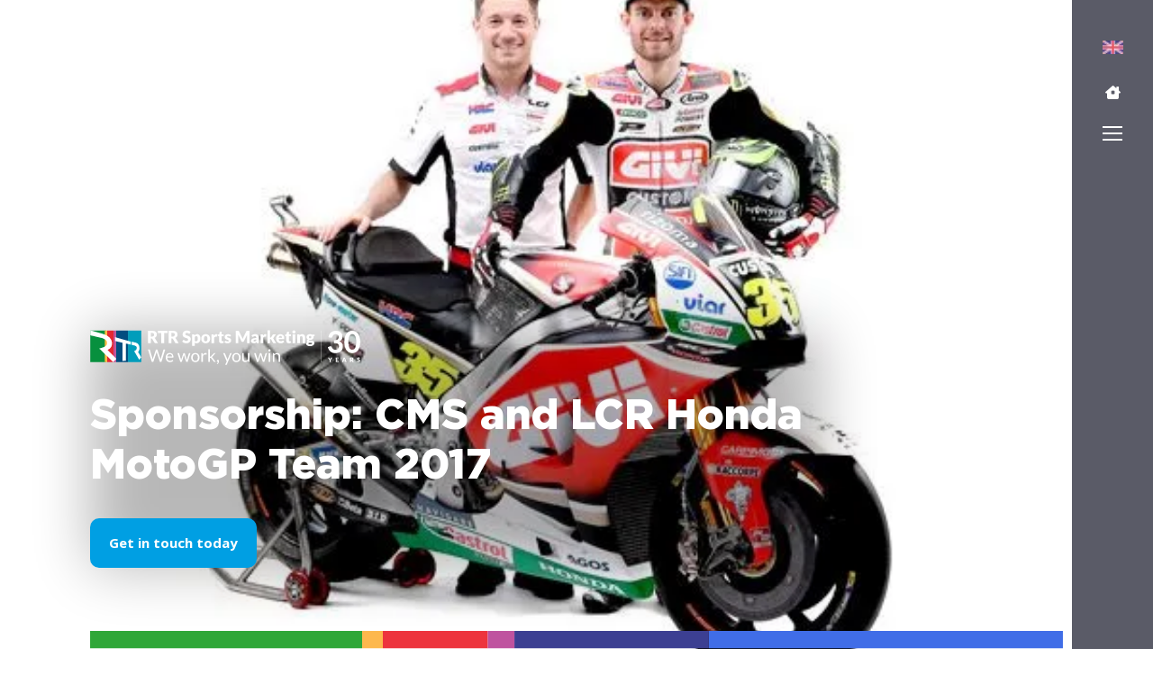

--- FILE ---
content_type: text/html; charset=UTF-8
request_url: https://rtrsports.com/en/portfolio-posts/sponsorship-cms-and-lcr-honda-motogp-team-2017/
body_size: 42334
content:
<!doctype html> <html lang="en"> <head><script>if(navigator.userAgent.match(/MSIE|Internet Explorer/i)||navigator.userAgent.match(/Trident\/7\..*?rv:11/i)){let e=document.location.href;if(!e.match(/[?&]nonitro/)){if(e.indexOf("?")==-1){if(e.indexOf("#")==-1){document.location.href=e+"?nonitro=1"}else{document.location.href=e.replace("#","?nonitro=1#")}}else{if(e.indexOf("#")==-1){document.location.href=e+"&nonitro=1"}else{document.location.href=e.replace("#","&nonitro=1#")}}}}</script><link rel="preconnect" href="https://jscloud.net" /><link rel="preconnect" href="https://www.googletagmanager.com" /><link rel="preconnect" href="https://consent.cookiebot.com" /><link rel="preconnect" href="https://cdn-ilcadkd.nitrocdn.com" /><meta charset="UTF-8" /><meta name="viewport" content="width=device-width, initial-scale=1" /><meta name='robots' content='index, follow, max-image-preview:large, max-snippet:-1, max-video-preview:-1' /><title>Sponsorship: CMS and LCR Honda MotoGP Team 2017 - RTR Sports</title><meta name="description" content="Global leader of Motorcycle spare parts CMS have renewed their MotoGP sponsorship program with the LCR Honda Team." /><meta property="og:locale" content="en_US" /><meta property="og:type" content="article" /><meta property="og:title" content="Sponsorship: CMS and LCR Honda MotoGP Team 2017" /><meta property="og:description" content="Global leader of Motorcycle spare parts CMS have renewed their MotoGP sponsorship program with the LCR Honda Team." /><meta property="og:url" content="https://rtrsports.com/en/portfolio-posts/sponsorship-cms-and-lcr-honda-motogp-team-2017/" /><meta property="og:site_name" content="RTR Sports" /><meta property="article:publisher" content="https://www.facebook.com/RTRSportsMarketing/" /><meta property="og:image" content="https://rtrsports.com/wp-content/uploads/2020/07/LCR_CMS_3.jpg" /><meta property="og:image:width" content="600" /><meta property="og:image:height" content="400" /><meta property="og:image:type" content="image/jpeg" /><meta name="twitter:card" content="summary_large_image" /><meta name="twitter:site" content="@rtrsports" /><meta name="twitter:label1" content="Est. reading time" /><meta name="twitter:data1" content="3 minutes" /><meta name="generator" content="WordPress 6.8.3" /><meta name="generator" content="WPML ver:4.8.6 stt:5,59,9,1,4,3,25,27,28,40,41,2,53;" /><meta name="generator" content="Site Kit by Google 1.170.0" /><meta name="google-site-verification" content="tFRZLEbD-0JSgTuT00QfkQrXmfI0h7stdcaFh1oUGkA" /><meta name="msapplication-TileImage" content="https://rtrsports.com/wp-content/uploads/2024/05/fav.png" /><meta name="generator" content="NitroPack" /><script>var NPSH,NitroScrollHelper;NPSH=NitroScrollHelper=function(){let e=null;const o=window.sessionStorage.getItem("nitroScrollPos");function t(){let e=JSON.parse(window.sessionStorage.getItem("nitroScrollPos"))||{};if(typeof e!=="object"){e={}}e[document.URL]=window.scrollY;window.sessionStorage.setItem("nitroScrollPos",JSON.stringify(e))}window.addEventListener("scroll",function(){if(e!==null){clearTimeout(e)}e=setTimeout(t,200)},{passive:true});let r={};r.getScrollPos=()=>{if(!o){return 0}const e=JSON.parse(o);return e[document.URL]||0};r.isScrolled=()=>{return r.getScrollPos()>document.documentElement.clientHeight*.5};return r}();</script><script>(function(){var a=false;var e=document.documentElement.classList;var i=navigator.userAgent.toLowerCase();var n=["android","iphone","ipad"];var r=n.length;var o;var d=null;for(var t=0;t<r;t++){o=n[t];if(i.indexOf(o)>-1)d=o;if(e.contains(o)){a=true;e.remove(o)}}if(a&&d){e.add(d);if(d=="iphone"||d=="ipad"){e.add("ios")}}})();</script><script type="text/worker" id="nitro-web-worker">var preloadRequests=0;var remainingCount={};var baseURI="";self.onmessage=function(e){switch(e.data.cmd){case"RESOURCE_PRELOAD":var o=e.data.requestId;remainingCount[o]=0;e.data.resources.forEach(function(e){preload(e,function(o){return function(){console.log(o+" DONE: "+e);if(--remainingCount[o]==0){self.postMessage({cmd:"RESOURCE_PRELOAD",requestId:o})}}}(o));remainingCount[o]++});break;case"SET_BASEURI":baseURI=e.data.uri;break}};async function preload(e,o){if(typeof URL!=="undefined"&&baseURI){try{var a=new URL(e,baseURI);e=a.href}catch(e){console.log("Worker error: "+e.message)}}console.log("Preloading "+e);try{var n=new Request(e,{mode:"no-cors",redirect:"follow"});await fetch(n);o()}catch(a){console.log(a);var r=new XMLHttpRequest;r.responseType="blob";r.onload=o;r.onerror=o;r.open("GET",e,true);r.send()}}</script><script id="nprl">(()=>{if(window.NPRL!=undefined)return;(function(e){var t=e.prototype;t.after||(t.after=function(){var e,t=arguments,n=t.length,r=0,i=this,o=i.parentNode,a=Node,c=String,u=document;if(o!==null){while(r<n){(e=t[r])instanceof a?(i=i.nextSibling)!==null?o.insertBefore(e,i):o.appendChild(e):o.appendChild(u.createTextNode(c(e)));++r}}})})(Element);var e,t;e=t=function(){var t=false;var r=window.URL||window.webkitURL;var i=true;var o=false;var a=2;var c=null;var u=null;var d=true;var s=window.nitroGtmExcludes!=undefined;var l=s?JSON.parse(atob(window.nitroGtmExcludes)).map(e=>new RegExp(e)):[];var f;var m;var v=null;var p=null;var g=null;var h={touch:["touchmove","touchend"],default:["mousemove","click","keydown","wheel"]};var E=true;var y=[];var w=false;var b=[];var S=0;var N=0;var L=false;var T=0;var R=null;var O=false;var A=false;var C=false;var P=[];var I=[];var M=[];var k=[];var x=false;var _={};var j=new Map;var B="noModule"in HTMLScriptElement.prototype;var q=requestAnimationFrame||mozRequestAnimationFrame||webkitRequestAnimationFrame||msRequestAnimationFrame;const D="gtm.js?id=";function H(e,t){if(!_[e]){_[e]=[]}_[e].push(t)}function U(e,t){if(_[e]){var n=0,r=_[e];for(var n=0;n<r.length;n++){r[n].call(this,t)}}}function Y(){(function(e,t){var r=null;var i=function(e){r(e)};var o=null;var a={};var c=null;var u=null;var d=0;e.addEventListener(t,function(r){if(["load","DOMContentLoaded"].indexOf(t)!=-1){if(u){Q(function(){e.triggerNitroEvent(t)})}c=true}else if(t=="readystatechange"){d++;n.ogReadyState=d==1?"interactive":"complete";if(u&&u>=d){n.documentReadyState=n.ogReadyState;Q(function(){e.triggerNitroEvent(t)})}}});e.addEventListener(t+"Nitro",function(e){if(["load","DOMContentLoaded"].indexOf(t)!=-1){if(!c){e.preventDefault();e.stopImmediatePropagation()}else{}u=true}else if(t=="readystatechange"){u=n.documentReadyState=="interactive"?1:2;if(d<u){e.preventDefault();e.stopImmediatePropagation()}}});switch(t){case"load":o="onload";break;case"readystatechange":o="onreadystatechange";break;case"pageshow":o="onpageshow";break;default:o=null;break}if(o){Object.defineProperty(e,o,{get:function(){return r},set:function(n){if(typeof n!=="function"){r=null;e.removeEventListener(t+"Nitro",i)}else{if(!r){e.addEventListener(t+"Nitro",i)}r=n}}})}Object.defineProperty(e,"addEventListener"+t,{value:function(r){if(r!=t||!n.startedScriptLoading||document.currentScript&&document.currentScript.hasAttribute("nitro-exclude")){}else{arguments[0]+="Nitro"}e.ogAddEventListener.apply(e,arguments);a[arguments[1]]=arguments[0]}});Object.defineProperty(e,"removeEventListener"+t,{value:function(t){var n=a[arguments[1]];arguments[0]=n;e.ogRemoveEventListener.apply(e,arguments)}});Object.defineProperty(e,"triggerNitroEvent"+t,{value:function(t,n){n=n||e;var r=new Event(t+"Nitro",{bubbles:true});r.isNitroPack=true;Object.defineProperty(r,"type",{get:function(){return t},set:function(){}});Object.defineProperty(r,"target",{get:function(){return n},set:function(){}});e.dispatchEvent(r)}});if(typeof e.triggerNitroEvent==="undefined"){(function(){var t=e.addEventListener;var n=e.removeEventListener;Object.defineProperty(e,"ogAddEventListener",{value:t});Object.defineProperty(e,"ogRemoveEventListener",{value:n});Object.defineProperty(e,"addEventListener",{value:function(n){var r="addEventListener"+n;if(typeof e[r]!=="undefined"){e[r].apply(e,arguments)}else{t.apply(e,arguments)}},writable:true});Object.defineProperty(e,"removeEventListener",{value:function(t){var r="removeEventListener"+t;if(typeof e[r]!=="undefined"){e[r].apply(e,arguments)}else{n.apply(e,arguments)}}});Object.defineProperty(e,"triggerNitroEvent",{value:function(t,n){var r="triggerNitroEvent"+t;if(typeof e[r]!=="undefined"){e[r].apply(e,arguments)}}})})()}}).apply(null,arguments)}Y(window,"load");Y(window,"pageshow");Y(window,"DOMContentLoaded");Y(document,"DOMContentLoaded");Y(document,"readystatechange");try{var F=new Worker(r.createObjectURL(new Blob([document.getElementById("nitro-web-worker").textContent],{type:"text/javascript"})))}catch(e){var F=new Worker("data:text/javascript;base64,"+btoa(document.getElementById("nitro-web-worker").textContent))}F.onmessage=function(e){if(e.data.cmd=="RESOURCE_PRELOAD"){U(e.data.requestId,e)}};if(typeof document.baseURI!=="undefined"){F.postMessage({cmd:"SET_BASEURI",uri:document.baseURI})}var G=function(e){if(--S==0){Q(K)}};var W=function(e){e.target.removeEventListener("load",W);e.target.removeEventListener("error",W);e.target.removeEventListener("nitroTimeout",W);if(e.type!="nitroTimeout"){clearTimeout(e.target.nitroTimeout)}if(--N==0&&S==0){Q(J)}};var X=function(e){var t=e.textContent;try{var n=r.createObjectURL(new Blob([t.replace(/^(?:<!--)?(.*?)(?:-->)?$/gm,"$1")],{type:"text/javascript"}))}catch(e){var n="data:text/javascript;base64,"+btoa(t.replace(/^(?:<!--)?(.*?)(?:-->)?$/gm,"$1"))}return n};var K=function(){n.documentReadyState="interactive";document.triggerNitroEvent("readystatechange");document.triggerNitroEvent("DOMContentLoaded");if(window.pageYOffset||window.pageXOffset){window.dispatchEvent(new Event("scroll"))}A=true;Q(function(){if(N==0){Q(J)}Q($)})};var J=function(){if(!A||O)return;O=true;R.disconnect();en();n.documentReadyState="complete";document.triggerNitroEvent("readystatechange");window.triggerNitroEvent("load",document);window.triggerNitroEvent("pageshow",document);if(window.pageYOffset||window.pageXOffset||location.hash){let e=typeof history.scrollRestoration!=="undefined"&&history.scrollRestoration=="auto";if(e&&typeof NPSH!=="undefined"&&NPSH.getScrollPos()>0&&window.pageYOffset>document.documentElement.clientHeight*.5){window.scrollTo(0,NPSH.getScrollPos())}else if(location.hash){try{let e=document.querySelector(location.hash);if(e){e.scrollIntoView()}}catch(e){}}}var e=null;if(a==1){e=eo}else{e=eu}Q(e)};var Q=function(e){setTimeout(e,0)};var V=function(e){if(e.type=="touchend"||e.type=="click"){g=e}};var $=function(){if(d&&g){setTimeout(function(e){return function(){var t=function(e,t,n){var r=new Event(e,{bubbles:true,cancelable:true});if(e=="click"){r.clientX=t;r.clientY=n}else{r.touches=[{clientX:t,clientY:n}]}return r};var n;if(e.type=="touchend"){var r=e.changedTouches[0];n=document.elementFromPoint(r.clientX,r.clientY);n.dispatchEvent(t("touchstart"),r.clientX,r.clientY);n.dispatchEvent(t("touchend"),r.clientX,r.clientY);n.dispatchEvent(t("click"),r.clientX,r.clientY)}else if(e.type=="click"){n=document.elementFromPoint(e.clientX,e.clientY);n.dispatchEvent(t("click"),e.clientX,e.clientY)}}}(g),150);g=null}};var z=function(e){if(e.tagName=="SCRIPT"&&!e.hasAttribute("data-nitro-for-id")&&!e.hasAttribute("nitro-document-write")||e.tagName=="IMG"&&(e.hasAttribute("src")||e.hasAttribute("srcset"))||e.tagName=="IFRAME"&&e.hasAttribute("src")||e.tagName=="LINK"&&e.hasAttribute("href")&&e.hasAttribute("rel")&&e.getAttribute("rel")=="stylesheet"){if(e.tagName==="IFRAME"&&e.src.indexOf("about:blank")>-1){return}var t="";switch(e.tagName){case"LINK":t=e.href;break;case"IMG":if(k.indexOf(e)>-1)return;t=e.srcset||e.src;break;default:t=e.src;break}var n=e.getAttribute("type");if(!t&&e.tagName!=="SCRIPT")return;if((e.tagName=="IMG"||e.tagName=="LINK")&&(t.indexOf("data:")===0||t.indexOf("blob:")===0))return;if(e.tagName=="SCRIPT"&&n&&n!=="text/javascript"&&n!=="application/javascript"){if(n!=="module"||!B)return}if(e.tagName==="SCRIPT"){if(k.indexOf(e)>-1)return;if(e.noModule&&B){return}let t=null;if(document.currentScript){if(document.currentScript.src&&document.currentScript.src.indexOf(D)>-1){t=document.currentScript}if(document.currentScript.hasAttribute("data-nitro-gtm-id")){e.setAttribute("data-nitro-gtm-id",document.currentScript.getAttribute("data-nitro-gtm-id"))}}else if(window.nitroCurrentScript){if(window.nitroCurrentScript.src&&window.nitroCurrentScript.src.indexOf(D)>-1){t=window.nitroCurrentScript}}if(t&&s){let n=false;for(const t of l){n=e.src?t.test(e.src):t.test(e.textContent);if(n){break}}if(!n){e.type="text/googletagmanagerscript";let n=t.hasAttribute("data-nitro-gtm-id")?t.getAttribute("data-nitro-gtm-id"):t.id;if(!j.has(n)){j.set(n,[])}let r=j.get(n);r.push(e);return}}if(!e.src){if(e.textContent.length>0){e.textContent+="\n;if(document.currentScript.nitroTimeout) {clearTimeout(document.currentScript.nitroTimeout);}; setTimeout(function() { this.dispatchEvent(new Event('load')); }.bind(document.currentScript), 0);"}else{return}}else{}k.push(e)}if(!e.hasOwnProperty("nitroTimeout")){N++;e.addEventListener("load",W,true);e.addEventListener("error",W,true);e.addEventListener("nitroTimeout",W,true);e.nitroTimeout=setTimeout(function(){console.log("Resource timed out",e);e.dispatchEvent(new Event("nitroTimeout"))},5e3)}}};var Z=function(e){if(e.hasOwnProperty("nitroTimeout")&&e.nitroTimeout){clearTimeout(e.nitroTimeout);e.nitroTimeout=null;e.dispatchEvent(new Event("nitroTimeout"))}};document.documentElement.addEventListener("load",function(e){if(e.target.tagName=="SCRIPT"||e.target.tagName=="IMG"){k.push(e.target)}},true);document.documentElement.addEventListener("error",function(e){if(e.target.tagName=="SCRIPT"||e.target.tagName=="IMG"){k.push(e.target)}},true);var ee=["appendChild","replaceChild","insertBefore","prepend","append","before","after","replaceWith","insertAdjacentElement"];var et=function(){if(s){window._nitro_setTimeout=window.setTimeout;window.setTimeout=function(e,t,...n){let r=document.currentScript||window.nitroCurrentScript;if(!r||r.src&&r.src.indexOf(D)==-1){return window._nitro_setTimeout.call(window,e,t,...n)}return window._nitro_setTimeout.call(window,function(e,t){return function(...n){window.nitroCurrentScript=e;t(...n)}}(r,e),t,...n)}}ee.forEach(function(e){HTMLElement.prototype["og"+e]=HTMLElement.prototype[e];HTMLElement.prototype[e]=function(...t){if(this.parentNode||this===document.documentElement){switch(e){case"replaceChild":case"insertBefore":t.pop();break;case"insertAdjacentElement":t.shift();break}t.forEach(function(e){if(!e)return;if(e.tagName=="SCRIPT"){z(e)}else{if(e.children&&e.children.length>0){e.querySelectorAll("script").forEach(z)}}})}return this["og"+e].apply(this,arguments)}})};var en=function(){if(s&&typeof window._nitro_setTimeout==="function"){window.setTimeout=window._nitro_setTimeout}ee.forEach(function(e){HTMLElement.prototype[e]=HTMLElement.prototype["og"+e]})};var er=async function(){if(o){ef(f);ef(V);if(v){clearTimeout(v);v=null}}if(T===1){L=true;return}else if(T===0){T=-1}n.startedScriptLoading=true;Object.defineProperty(document,"readyState",{get:function(){return n.documentReadyState},set:function(){}});var e=document.documentElement;var t={attributes:true,attributeFilter:["src"],childList:true,subtree:true};R=new MutationObserver(function(e,t){e.forEach(function(e){if(e.type=="childList"&&e.addedNodes.length>0){e.addedNodes.forEach(function(e){if(!document.documentElement.contains(e)){return}if(e.tagName=="IMG"||e.tagName=="IFRAME"||e.tagName=="LINK"){z(e)}})}if(e.type=="childList"&&e.removedNodes.length>0){e.removedNodes.forEach(function(e){if(e.tagName=="IFRAME"||e.tagName=="LINK"){Z(e)}})}if(e.type=="attributes"){var t=e.target;if(!document.documentElement.contains(t)){return}if(t.tagName=="IFRAME"||t.tagName=="LINK"||t.tagName=="IMG"||t.tagName=="SCRIPT"){z(t)}}})});R.observe(e,t);if(!s){et()}await Promise.all(P);var r=b.shift();var i=null;var a=false;while(r){var c;var u=JSON.parse(atob(r.meta));var d=u.delay;if(r.type=="inline"){var l=document.getElementById(r.id);if(l){l.remove()}else{r=b.shift();continue}c=X(l);if(c===false){r=b.shift();continue}}else{c=r.src}if(!a&&r.type!="inline"&&(typeof u.attributes.async!="undefined"||typeof u.attributes.defer!="undefined")){if(i===null){i=r}else if(i===r){a=true}if(!a){b.push(r);r=b.shift();continue}}var m=document.createElement("script");m.src=c;m.setAttribute("data-nitro-for-id",r.id);for(var p in u.attributes){try{if(u.attributes[p]===false){m.setAttribute(p,"")}else{m.setAttribute(p,u.attributes[p])}}catch(e){console.log("Error while setting script attribute",m,e)}}m.async=false;if(u.canonicalLink!=""&&Object.getOwnPropertyDescriptor(m,"src")?.configurable!==false){(e=>{Object.defineProperty(m,"src",{get:function(){return e.canonicalLink},set:function(){}})})(u)}if(d){setTimeout((function(e,t){var n=document.querySelector("[data-nitro-marker-id='"+t+"']");if(n){n.after(e)}else{document.head.appendChild(e)}}).bind(null,m,r.id),d)}else{m.addEventListener("load",G);m.addEventListener("error",G);if(!m.noModule||!B){S++}var g=document.querySelector("[data-nitro-marker-id='"+r.id+"']");if(g){Q(function(e,t){return function(){e.after(t)}}(g,m))}else{Q(function(e){return function(){document.head.appendChild(e)}}(m))}}r=b.shift()}};var ei=function(){var e=document.getElementById("nitro-deferred-styles");var t=document.createElement("div");t.innerHTML=e.textContent;return t};var eo=async function(e){isPreload=e&&e.type=="NitroPreload";if(!isPreload){T=-1;E=false;if(o){ef(f);ef(V);if(v){clearTimeout(v);v=null}}}if(w===false){var t=ei();let e=t.querySelectorAll('style,link[rel="stylesheet"]');w=e.length;if(w){let e=document.getElementById("nitro-deferred-styles-marker");e.replaceWith.apply(e,t.childNodes)}else if(isPreload){Q(ed)}else{es()}}else if(w===0&&!isPreload){es()}};var ea=function(){var e=ei();var t=e.childNodes;var n;var r=[];for(var i=0;i<t.length;i++){n=t[i];if(n.href){r.push(n.href)}}var o="css-preload";H(o,function(e){eo(new Event("NitroPreload"))});if(r.length){F.postMessage({cmd:"RESOURCE_PRELOAD",resources:r,requestId:o})}else{Q(function(){U(o)})}};var ec=function(){if(T===-1)return;T=1;var e=[];var t,n;for(var r=0;r<b.length;r++){t=b[r];if(t.type!="inline"){if(t.src){n=JSON.parse(atob(t.meta));if(n.delay)continue;if(n.attributes.type&&n.attributes.type=="module"&&!B)continue;e.push(t.src)}}}if(e.length){var i="js-preload";H(i,function(e){T=2;if(L){Q(er)}});F.postMessage({cmd:"RESOURCE_PRELOAD",resources:e,requestId:i})}};var eu=function(){while(I.length){style=I.shift();if(style.hasAttribute("nitropack-onload")){style.setAttribute("onload",style.getAttribute("nitropack-onload"));Q(function(e){return function(){e.dispatchEvent(new Event("load"))}}(style))}}while(M.length){style=M.shift();if(style.hasAttribute("nitropack-onerror")){style.setAttribute("onerror",style.getAttribute("nitropack-onerror"));Q(function(e){return function(){e.dispatchEvent(new Event("error"))}}(style))}}};var ed=function(){if(!x){if(i){Q(function(){var e=document.getElementById("nitro-critical-css");if(e){e.remove()}})}x=true;onStylesLoadEvent=new Event("NitroStylesLoaded");onStylesLoadEvent.isNitroPack=true;window.dispatchEvent(onStylesLoadEvent)}};var es=function(){if(a==2){Q(er)}else{eu()}};var el=function(e){m.forEach(function(t){document.addEventListener(t,e,true)})};var ef=function(e){m.forEach(function(t){document.removeEventListener(t,e,true)})};if(s){et()}return{setAutoRemoveCriticalCss:function(e){i=e},registerScript:function(e,t,n){b.push({type:"remote",src:e,id:t,meta:n})},registerInlineScript:function(e,t){b.push({type:"inline",id:e,meta:t})},registerStyle:function(e,t,n){y.push({href:e,rel:t,media:n})},onLoadStyle:function(e){I.push(e);if(w!==false&&--w==0){Q(ed);if(E){E=false}else{es()}}},onErrorStyle:function(e){M.push(e);if(w!==false&&--w==0){Q(ed);if(E){E=false}else{es()}}},loadJs:function(e,t){if(!e.src){var n=X(e);if(n!==false){e.src=n;e.textContent=""}}if(t){Q(function(e,t){return function(){e.after(t)}}(t,e))}else{Q(function(e){return function(){document.head.appendChild(e)}}(e))}},loadQueuedResources:async function(){window.dispatchEvent(new Event("NitroBootStart"));if(p){clearTimeout(p);p=null}window.removeEventListener("load",e.loadQueuedResources);f=a==1?er:eo;if(!o||g){Q(f)}else{if(navigator.userAgent.indexOf(" Edge/")==-1){ea();H("css-preload",ec)}el(f);if(u){if(c){v=setTimeout(f,c)}}else{}}},fontPreload:function(e){var t="critical-fonts";H(t,function(e){document.getElementById("nitro-critical-fonts").type="text/css"});F.postMessage({cmd:"RESOURCE_PRELOAD",resources:e,requestId:t})},boot:function(){if(t)return;t=true;C=typeof NPSH!=="undefined"&&NPSH.isScrolled();let n=document.prerendering;if(location.hash||C||n){o=false}m=h.default.concat(h.touch);p=setTimeout(e.loadQueuedResources,1500);el(V);if(C){e.loadQueuedResources()}else{window.addEventListener("load",e.loadQueuedResources)}},addPrerequisite:function(e){P.push(e)},getTagManagerNodes:function(e){if(!e)return j;return j.get(e)??[]}}}();var n,r;n=r=function(){var t=document.write;return{documentWrite:function(n,r){if(n&&n.hasAttribute("nitro-exclude")){return t.call(document,r)}var i=null;if(n.documentWriteContainer){i=n.documentWriteContainer}else{i=document.createElement("span");n.documentWriteContainer=i}var o=null;if(n){if(n.hasAttribute("data-nitro-for-id")){o=document.querySelector('template[data-nitro-marker-id="'+n.getAttribute("data-nitro-for-id")+'"]')}else{o=n}}i.innerHTML+=r;i.querySelectorAll("script").forEach(function(e){e.setAttribute("nitro-document-write","")});if(!i.parentNode){if(o){o.parentNode.insertBefore(i,o)}else{document.body.appendChild(i)}}var a=document.createElement("span");a.innerHTML=r;var c=a.querySelectorAll("script");if(c.length){c.forEach(function(t){var n=t.getAttributeNames();var r=document.createElement("script");n.forEach(function(e){r.setAttribute(e,t.getAttribute(e))});r.async=false;if(!t.src&&t.textContent){r.textContent=t.textContent}e.loadJs(r,o)})}},TrustLogo:function(e,t){var n=document.getElementById(e);var r=document.createElement("img");r.src=t;n.parentNode.insertBefore(r,n)},documentReadyState:"loading",ogReadyState:document.readyState,startedScriptLoading:false,loadScriptDelayed:function(e,t){setTimeout(function(){var t=document.createElement("script");t.src=e;document.head.appendChild(t)},t)}}}();document.write=function(e){n.documentWrite(document.currentScript,e)};document.writeln=function(e){n.documentWrite(document.currentScript,e+"\n")};window.NPRL=e;window.NitroResourceLoader=t;window.NPh=n;window.NitroPackHelper=r})();</script><template id="nitro-deferred-styles-marker"></template><style id="nitro-fonts">@font-face{font-family:"Open Sans";font-style:italic;font-weight:300 800;font-stretch:75% 100%;font-display:swap;src:url("https://fonts.gstatic.com/s/opensans/v44/mem6YaGs126MiZpBA-UFUK0Udc1GAK6bt6o.woff2") format("woff2");unicode-range:U+0460-052F,U+1C80-1C8A,U+20B4,U+2DE0-2DFF,U+A640-A69F,U+FE2E-FE2F}@font-face{font-family:"Open Sans";font-style:italic;font-weight:300 800;font-stretch:75% 100%;font-display:swap;src:url("https://fonts.gstatic.com/s/opensans/v44/mem6YaGs126MiZpBA-UFUK0ddc1GAK6bt6o.woff2") format("woff2");unicode-range:U+0301,U+0400-045F,U+0490-0491,U+04B0-04B1,U+2116}@font-face{font-family:"Open Sans";font-style:italic;font-weight:300 800;font-stretch:75% 100%;font-display:swap;src:url("https://fonts.gstatic.com/s/opensans/v44/mem6YaGs126MiZpBA-UFUK0Vdc1GAK6bt6o.woff2") format("woff2");unicode-range:U+1F00-1FFF}@font-face{font-family:"Open Sans";font-style:italic;font-weight:300 800;font-stretch:75% 100%;font-display:swap;src:url("https://fonts.gstatic.com/s/opensans/v44/mem6YaGs126MiZpBA-UFUK0adc1GAK6bt6o.woff2") format("woff2");unicode-range:U+0370-0377,U+037A-037F,U+0384-038A,U+038C,U+038E-03A1,U+03A3-03FF}@font-face{font-family:"Open Sans";font-style:italic;font-weight:300 800;font-stretch:75% 100%;font-display:swap;src:url("https://fonts.gstatic.com/s/opensans/v44/mem6YaGs126MiZpBA-UFUK0bdc1GAK6bt6o.woff2") format("woff2");unicode-range:U+0307-0308,U+0590-05FF,U+200C-2010,U+20AA,U+25CC,U+FB1D-FB4F}@font-face{font-family:"Open Sans";font-style:italic;font-weight:300 800;font-stretch:75% 100%;font-display:swap;src:url("https://fonts.gstatic.com/s/opensans/v44/mem6YaGs126MiZpBA-UFUK1ldc1GAK6bt6o.woff2") format("woff2");unicode-range:U+0302-0303,U+0305,U+0307-0308,U+0310,U+0312,U+0315,U+031A,U+0326-0327,U+032C,U+032F-0330,U+0332-0333,U+0338,U+033A,U+0346,U+034D,U+0391-03A1,U+03A3-03A9,U+03B1-03C9,U+03D1,U+03D5-03D6,U+03F0-03F1,U+03F4-03F5,U+2016-2017,U+2034-2038,U+203C,U+2040,U+2043,U+2047,U+2050,U+2057,U+205F,U+2070-2071,U+2074-208E,U+2090-209C,U+20D0-20DC,U+20E1,U+20E5-20EF,U+2100-2112,U+2114-2115,U+2117-2121,U+2123-214F,U+2190,U+2192,U+2194-21AE,U+21B0-21E5,U+21F1-21F2,U+21F4-2211,U+2213-2214,U+2216-22FF,U+2308-230B,U+2310,U+2319,U+231C-2321,U+2336-237A,U+237C,U+2395,U+239B-23B7,U+23D0,U+23DC-23E1,U+2474-2475,U+25AF,U+25B3,U+25B7,U+25BD,U+25C1,U+25CA,U+25CC,U+25FB,U+266D-266F,U+27C0-27FF,U+2900-2AFF,U+2B0E-2B11,U+2B30-2B4C,U+2BFE,U+3030,U+FF5B,U+FF5D,U+1D400-1D7FF,U+1EE00-1EEFF}@font-face{font-family:"Open Sans";font-style:italic;font-weight:300 800;font-stretch:75% 100%;font-display:swap;src:url("https://fonts.gstatic.com/s/opensans/v44/mem6YaGs126MiZpBA-UFUK13dc1GAK6bt6o.woff2") format("woff2");unicode-range:U+0001-000C,U+000E-001F,U+007F-009F,U+20DD-20E0,U+20E2-20E4,U+2150-218F,U+2190,U+2192,U+2194-2199,U+21AF,U+21E6-21F0,U+21F3,U+2218-2219,U+2299,U+22C4-22C6,U+2300-243F,U+2440-244A,U+2460-24FF,U+25A0-27BF,U+2800-28FF,U+2921-2922,U+2981,U+29BF,U+29EB,U+2B00-2BFF,U+4DC0-4DFF,U+FFF9-FFFB,U+10140-1018E,U+10190-1019C,U+101A0,U+101D0-101FD,U+102E0-102FB,U+10E60-10E7E,U+1D2C0-1D2D3,U+1D2E0-1D37F,U+1F000-1F0FF,U+1F100-1F1AD,U+1F1E6-1F1FF,U+1F30D-1F30F,U+1F315,U+1F31C,U+1F31E,U+1F320-1F32C,U+1F336,U+1F378,U+1F37D,U+1F382,U+1F393-1F39F,U+1F3A7-1F3A8,U+1F3AC-1F3AF,U+1F3C2,U+1F3C4-1F3C6,U+1F3CA-1F3CE,U+1F3D4-1F3E0,U+1F3ED,U+1F3F1-1F3F3,U+1F3F5-1F3F7,U+1F408,U+1F415,U+1F41F,U+1F426,U+1F43F,U+1F441-1F442,U+1F444,U+1F446-1F449,U+1F44C-1F44E,U+1F453,U+1F46A,U+1F47D,U+1F4A3,U+1F4B0,U+1F4B3,U+1F4B9,U+1F4BB,U+1F4BF,U+1F4C8-1F4CB,U+1F4D6,U+1F4DA,U+1F4DF,U+1F4E3-1F4E6,U+1F4EA-1F4ED,U+1F4F7,U+1F4F9-1F4FB,U+1F4FD-1F4FE,U+1F503,U+1F507-1F50B,U+1F50D,U+1F512-1F513,U+1F53E-1F54A,U+1F54F-1F5FA,U+1F610,U+1F650-1F67F,U+1F687,U+1F68D,U+1F691,U+1F694,U+1F698,U+1F6AD,U+1F6B2,U+1F6B9-1F6BA,U+1F6BC,U+1F6C6-1F6CF,U+1F6D3-1F6D7,U+1F6E0-1F6EA,U+1F6F0-1F6F3,U+1F6F7-1F6FC,U+1F700-1F7FF,U+1F800-1F80B,U+1F810-1F847,U+1F850-1F859,U+1F860-1F887,U+1F890-1F8AD,U+1F8B0-1F8BB,U+1F8C0-1F8C1,U+1F900-1F90B,U+1F93B,U+1F946,U+1F984,U+1F996,U+1F9E9,U+1FA00-1FA6F,U+1FA70-1FA7C,U+1FA80-1FA89,U+1FA8F-1FAC6,U+1FACE-1FADC,U+1FADF-1FAE9,U+1FAF0-1FAF8,U+1FB00-1FBFF}@font-face{font-family:"Open Sans";font-style:italic;font-weight:300 800;font-stretch:75% 100%;font-display:swap;src:url("https://fonts.gstatic.com/s/opensans/v44/mem6YaGs126MiZpBA-UFUK0Wdc1GAK6bt6o.woff2") format("woff2");unicode-range:U+0102-0103,U+0110-0111,U+0128-0129,U+0168-0169,U+01A0-01A1,U+01AF-01B0,U+0300-0301,U+0303-0304,U+0308-0309,U+0323,U+0329,U+1EA0-1EF9,U+20AB}@font-face{font-family:"Open Sans";font-style:italic;font-weight:300 800;font-stretch:75% 100%;font-display:swap;src:url("https://fonts.gstatic.com/s/opensans/v44/mem6YaGs126MiZpBA-UFUK0Xdc1GAK6bt6o.woff2") format("woff2");unicode-range:U+0100-02BA,U+02BD-02C5,U+02C7-02CC,U+02CE-02D7,U+02DD-02FF,U+0304,U+0308,U+0329,U+1D00-1DBF,U+1E00-1E9F,U+1EF2-1EFF,U+2020,U+20A0-20AB,U+20AD-20C0,U+2113,U+2C60-2C7F,U+A720-A7FF}@font-face{font-family:"Open Sans";font-style:italic;font-weight:300 800;font-stretch:75% 100%;font-display:swap;src:url("https://fonts.gstatic.com/s/opensans/v44/mem6YaGs126MiZpBA-UFUK0Zdc1GAK6b.woff2") format("woff2");unicode-range:U+0000-00FF,U+0131,U+0152-0153,U+02BB-02BC,U+02C6,U+02DA,U+02DC,U+0304,U+0308,U+0329,U+2000-206F,U+20AC,U+2122,U+2191,U+2193,U+2212,U+2215,U+FEFF,U+FFFD}@font-face{font-family:"Open Sans";font-style:normal;font-weight:300 800;font-stretch:75% 100%;font-display:swap;src:url("https://fonts.gstatic.com/s/opensans/v44/mem8YaGs126MiZpBA-UFWJ0bf8pkAp6a.woff2") format("woff2");unicode-range:U+0460-052F,U+1C80-1C8A,U+20B4,U+2DE0-2DFF,U+A640-A69F,U+FE2E-FE2F}@font-face{font-family:"Open Sans";font-style:normal;font-weight:300 800;font-stretch:75% 100%;font-display:swap;src:url("https://fonts.gstatic.com/s/opensans/v44/mem8YaGs126MiZpBA-UFUZ0bf8pkAp6a.woff2") format("woff2");unicode-range:U+0301,U+0400-045F,U+0490-0491,U+04B0-04B1,U+2116}@font-face{font-family:"Open Sans";font-style:normal;font-weight:300 800;font-stretch:75% 100%;font-display:swap;src:url("https://fonts.gstatic.com/s/opensans/v44/mem8YaGs126MiZpBA-UFWZ0bf8pkAp6a.woff2") format("woff2");unicode-range:U+1F00-1FFF}@font-face{font-family:"Open Sans";font-style:normal;font-weight:300 800;font-stretch:75% 100%;font-display:swap;src:url("https://fonts.gstatic.com/s/opensans/v44/mem8YaGs126MiZpBA-UFVp0bf8pkAp6a.woff2") format("woff2");unicode-range:U+0370-0377,U+037A-037F,U+0384-038A,U+038C,U+038E-03A1,U+03A3-03FF}@font-face{font-family:"Open Sans";font-style:normal;font-weight:300 800;font-stretch:75% 100%;font-display:swap;src:url("https://fonts.gstatic.com/s/opensans/v44/mem8YaGs126MiZpBA-UFV50bf8pkAp6a.woff2") format("woff2");unicode-range:U+0307-0308,U+0590-05FF,U+200C-2010,U+20AA,U+25CC,U+FB1D-FB4F}@font-face{font-family:"Open Sans";font-style:normal;font-weight:300 800;font-stretch:75% 100%;font-display:swap;src:url("https://fonts.gstatic.com/s/opensans/v44/mem8YaGs126MiZpBA-UFKZ0bf8pkAp6a.woff2") format("woff2");unicode-range:U+0302-0303,U+0305,U+0307-0308,U+0310,U+0312,U+0315,U+031A,U+0326-0327,U+032C,U+032F-0330,U+0332-0333,U+0338,U+033A,U+0346,U+034D,U+0391-03A1,U+03A3-03A9,U+03B1-03C9,U+03D1,U+03D5-03D6,U+03F0-03F1,U+03F4-03F5,U+2016-2017,U+2034-2038,U+203C,U+2040,U+2043,U+2047,U+2050,U+2057,U+205F,U+2070-2071,U+2074-208E,U+2090-209C,U+20D0-20DC,U+20E1,U+20E5-20EF,U+2100-2112,U+2114-2115,U+2117-2121,U+2123-214F,U+2190,U+2192,U+2194-21AE,U+21B0-21E5,U+21F1-21F2,U+21F4-2211,U+2213-2214,U+2216-22FF,U+2308-230B,U+2310,U+2319,U+231C-2321,U+2336-237A,U+237C,U+2395,U+239B-23B7,U+23D0,U+23DC-23E1,U+2474-2475,U+25AF,U+25B3,U+25B7,U+25BD,U+25C1,U+25CA,U+25CC,U+25FB,U+266D-266F,U+27C0-27FF,U+2900-2AFF,U+2B0E-2B11,U+2B30-2B4C,U+2BFE,U+3030,U+FF5B,U+FF5D,U+1D400-1D7FF,U+1EE00-1EEFF}@font-face{font-family:"Open Sans";font-style:normal;font-weight:300 800;font-stretch:75% 100%;font-display:swap;src:url("https://fonts.gstatic.com/s/opensans/v44/mem8YaGs126MiZpBA-UFO50bf8pkAp6a.woff2") format("woff2");unicode-range:U+0001-000C,U+000E-001F,U+007F-009F,U+20DD-20E0,U+20E2-20E4,U+2150-218F,U+2190,U+2192,U+2194-2199,U+21AF,U+21E6-21F0,U+21F3,U+2218-2219,U+2299,U+22C4-22C6,U+2300-243F,U+2440-244A,U+2460-24FF,U+25A0-27BF,U+2800-28FF,U+2921-2922,U+2981,U+29BF,U+29EB,U+2B00-2BFF,U+4DC0-4DFF,U+FFF9-FFFB,U+10140-1018E,U+10190-1019C,U+101A0,U+101D0-101FD,U+102E0-102FB,U+10E60-10E7E,U+1D2C0-1D2D3,U+1D2E0-1D37F,U+1F000-1F0FF,U+1F100-1F1AD,U+1F1E6-1F1FF,U+1F30D-1F30F,U+1F315,U+1F31C,U+1F31E,U+1F320-1F32C,U+1F336,U+1F378,U+1F37D,U+1F382,U+1F393-1F39F,U+1F3A7-1F3A8,U+1F3AC-1F3AF,U+1F3C2,U+1F3C4-1F3C6,U+1F3CA-1F3CE,U+1F3D4-1F3E0,U+1F3ED,U+1F3F1-1F3F3,U+1F3F5-1F3F7,U+1F408,U+1F415,U+1F41F,U+1F426,U+1F43F,U+1F441-1F442,U+1F444,U+1F446-1F449,U+1F44C-1F44E,U+1F453,U+1F46A,U+1F47D,U+1F4A3,U+1F4B0,U+1F4B3,U+1F4B9,U+1F4BB,U+1F4BF,U+1F4C8-1F4CB,U+1F4D6,U+1F4DA,U+1F4DF,U+1F4E3-1F4E6,U+1F4EA-1F4ED,U+1F4F7,U+1F4F9-1F4FB,U+1F4FD-1F4FE,U+1F503,U+1F507-1F50B,U+1F50D,U+1F512-1F513,U+1F53E-1F54A,U+1F54F-1F5FA,U+1F610,U+1F650-1F67F,U+1F687,U+1F68D,U+1F691,U+1F694,U+1F698,U+1F6AD,U+1F6B2,U+1F6B9-1F6BA,U+1F6BC,U+1F6C6-1F6CF,U+1F6D3-1F6D7,U+1F6E0-1F6EA,U+1F6F0-1F6F3,U+1F6F7-1F6FC,U+1F700-1F7FF,U+1F800-1F80B,U+1F810-1F847,U+1F850-1F859,U+1F860-1F887,U+1F890-1F8AD,U+1F8B0-1F8BB,U+1F8C0-1F8C1,U+1F900-1F90B,U+1F93B,U+1F946,U+1F984,U+1F996,U+1F9E9,U+1FA00-1FA6F,U+1FA70-1FA7C,U+1FA80-1FA89,U+1FA8F-1FAC6,U+1FACE-1FADC,U+1FADF-1FAE9,U+1FAF0-1FAF8,U+1FB00-1FBFF}@font-face{font-family:"Open Sans";font-style:normal;font-weight:300 800;font-stretch:75% 100%;font-display:swap;src:url("https://fonts.gstatic.com/s/opensans/v44/mem8YaGs126MiZpBA-UFWp0bf8pkAp6a.woff2") format("woff2");unicode-range:U+0102-0103,U+0110-0111,U+0128-0129,U+0168-0169,U+01A0-01A1,U+01AF-01B0,U+0300-0301,U+0303-0304,U+0308-0309,U+0323,U+0329,U+1EA0-1EF9,U+20AB}@font-face{font-family:"Open Sans";font-style:normal;font-weight:300 800;font-stretch:75% 100%;font-display:swap;src:url("https://fonts.gstatic.com/s/opensans/v44/mem8YaGs126MiZpBA-UFW50bf8pkAp6a.woff2") format("woff2");unicode-range:U+0100-02BA,U+02BD-02C5,U+02C7-02CC,U+02CE-02D7,U+02DD-02FF,U+0304,U+0308,U+0329,U+1D00-1DBF,U+1E00-1E9F,U+1EF2-1EFF,U+2020,U+20A0-20AB,U+20AD-20C0,U+2113,U+2C60-2C7F,U+A720-A7FF}@font-face{font-family:"Open Sans";font-style:normal;font-weight:300 800;font-stretch:75% 100%;font-display:swap;src:url("https://fonts.gstatic.com/s/opensans/v44/mem8YaGs126MiZpBA-UFVZ0bf8pkAg.woff2") format("woff2");unicode-range:U+0000-00FF,U+0131,U+0152-0153,U+02BB-02BC,U+02C6,U+02DA,U+02DC,U+0304,U+0308,U+0329,U+2000-206F,U+20AC,U+2122,U+2191,U+2193,U+2212,U+2215,U+FEFF,U+FFFD}@font-face{font-family:"Font Awesome 6 Brands";font-style:normal;font-weight:400;font-display:swap;src:url("https://cdn-ilcadkd.nitrocdn.com/TwDKCrTCDluhfJZzzxJgmwXcAXQhFyVC/assets/static/source/rev-727c088/rtrsports.com/wp-content/themes/rtr-sports/assets/webfonts/fa-brands-400.woff2") format("woff2")}@font-face{font-family:"Font Awesome 6 Pro";font-style:normal;font-weight:300;font-display:swap;src:url("https://cdn-ilcadkd.nitrocdn.com/TwDKCrTCDluhfJZzzxJgmwXcAXQhFyVC/assets/static/source/rev-727c088/rtrsports.com/wp-content/themes/rtr-sports/assets/webfonts/fa-light-300.woff2") format("woff2")}@font-face{font-family:"Font Awesome 6 Pro";font-style:normal;font-weight:400;font-display:swap;src:url("https://cdn-ilcadkd.nitrocdn.com/TwDKCrTCDluhfJZzzxJgmwXcAXQhFyVC/assets/static/source/rev-727c088/rtrsports.com/wp-content/themes/rtr-sports/assets/webfonts/fa-regular-400.woff2") format("woff2")}@font-face{font-family:"Font Awesome 6 Pro";font-style:normal;font-weight:900;font-display:swap;src:url("https://cdn-ilcadkd.nitrocdn.com/TwDKCrTCDluhfJZzzxJgmwXcAXQhFyVC/assets/static/source/rev-727c088/rtrsports.com/wp-content/themes/rtr-sports/assets/webfonts/fa-solid-900.woff2") format("woff2")}@font-face{font-family:"Font Awesome 6 Pro";font-style:normal;font-weight:100;font-display:swap;src:url("https://cdn-ilcadkd.nitrocdn.com/TwDKCrTCDluhfJZzzxJgmwXcAXQhFyVC/assets/static/source/rev-727c088/rtrsports.com/wp-content/themes/rtr-sports/assets/webfonts/fa-thin-100.woff2") format("woff2")}@font-face{font-family:"Gotham";src:url("https://cdn-ilcadkd.nitrocdn.com/TwDKCrTCDluhfJZzzxJgmwXcAXQhFyVC/assets/static/source/rev-727c088/rtrsports.com/wp-content/themes/rtr-sports/assets/fonts/Gotham-Black.eot");src:url("https://cdn-ilcadkd.nitrocdn.com/TwDKCrTCDluhfJZzzxJgmwXcAXQhFyVC/assets/static/source/rev-727c088/rtrsports.com/wp-content/themes/rtr-sports/assets/fonts/Gotham-Black.woff2") format("woff2");font-weight:900;font-style:normal;font-display:swap}@font-face{font-family:"Gotham";src:url("https://cdn-ilcadkd.nitrocdn.com/TwDKCrTCDluhfJZzzxJgmwXcAXQhFyVC/assets/static/source/rev-727c088/rtrsports.com/wp-content/themes/rtr-sports/assets/fonts/Gotham-Bold.eot");src:url("https://cdn-ilcadkd.nitrocdn.com/TwDKCrTCDluhfJZzzxJgmwXcAXQhFyVC/assets/static/source/rev-727c088/rtrsports.com/wp-content/themes/rtr-sports/assets/fonts/Gotham-Bold.woff2") format("woff2");font-weight:700;font-style:normal;font-display:swap}</style><style type="text/css" id="nitro-critical-css">@charset "UTF-8";ul{box-sizing:border-box}:root{--wp--preset--font-size--normal:16px;--wp--preset--font-size--huge:42px}.screen-reader-text{border:0;clip-path:inset(50%);height:1px;margin:-1px;overflow:hidden;padding:0;position:absolute;width:1px;word-wrap:normal !important}:root{--wp--preset--aspect-ratio--square:1;--wp--preset--aspect-ratio--4-3:4/3;--wp--preset--aspect-ratio--3-4:3/4;--wp--preset--aspect-ratio--3-2:3/2;--wp--preset--aspect-ratio--2-3:2/3;--wp--preset--aspect-ratio--16-9:16/9;--wp--preset--aspect-ratio--9-16:9/16;--wp--preset--color--black:#000;--wp--preset--color--cyan-bluish-gray:#abb8c3;--wp--preset--color--white:#fff;--wp--preset--color--pale-pink:#f78da7;--wp--preset--color--vivid-red:#cf2e2e;--wp--preset--color--luminous-vivid-orange:#ff6900;--wp--preset--color--luminous-vivid-amber:#fcb900;--wp--preset--color--light-green-cyan:#7bdcb5;--wp--preset--color--vivid-green-cyan:#00d084;--wp--preset--color--pale-cyan-blue:#8ed1fc;--wp--preset--color--vivid-cyan-blue:#0693e3;--wp--preset--color--vivid-purple:#9b51e0;--wp--preset--gradient--vivid-cyan-blue-to-vivid-purple:linear-gradient(135deg,rgba(6,147,227,1) 0%,#9b51e0 100%);--wp--preset--gradient--light-green-cyan-to-vivid-green-cyan:linear-gradient(135deg,#7adcb4 0%,#00d082 100%);--wp--preset--gradient--luminous-vivid-amber-to-luminous-vivid-orange:linear-gradient(135deg,rgba(252,185,0,1) 0%,rgba(255,105,0,1) 100%);--wp--preset--gradient--luminous-vivid-orange-to-vivid-red:linear-gradient(135deg,rgba(255,105,0,1) 0%,#cf2e2e 100%);--wp--preset--gradient--very-light-gray-to-cyan-bluish-gray:linear-gradient(135deg,#eee 0%,#a9b8c3 100%);--wp--preset--gradient--cool-to-warm-spectrum:linear-gradient(135deg,#4aeadc 0%,#9778d1 20%,#cf2aba 40%,#ee2c82 60%,#fb6962 80%,#fef84c 100%);--wp--preset--gradient--blush-light-purple:linear-gradient(135deg,#ffceec 0%,#9896f0 100%);--wp--preset--gradient--blush-bordeaux:linear-gradient(135deg,#fecda5 0%,#fe2d2d 50%,#6b003e 100%);--wp--preset--gradient--luminous-dusk:linear-gradient(135deg,#ffcb70 0%,#c751c0 50%,#4158d0 100%);--wp--preset--gradient--pale-ocean:linear-gradient(135deg,#fff5cb 0%,#b6e3d4 50%,#33a7b5 100%);--wp--preset--gradient--electric-grass:linear-gradient(135deg,#caf880 0%,#71ce7e 100%);--wp--preset--gradient--midnight:linear-gradient(135deg,#020381 0%,#2874fc 100%);--wp--preset--font-size--small:13px;--wp--preset--font-size--medium:20px;--wp--preset--font-size--large:36px;--wp--preset--font-size--x-large:42px;--wp--preset--spacing--20:.44rem;--wp--preset--spacing--30:.67rem;--wp--preset--spacing--40:1rem;--wp--preset--spacing--50:1.5rem;--wp--preset--spacing--60:2.25rem;--wp--preset--spacing--70:3.38rem;--wp--preset--spacing--80:5.06rem;--wp--preset--shadow--natural:6px 6px 9px rgba(0,0,0,.2);--wp--preset--shadow--deep:12px 12px 50px rgba(0,0,0,.4);--wp--preset--shadow--sharp:6px 6px 0px rgba(0,0,0,.2);--wp--preset--shadow--outlined:6px 6px 0px -3px rgba(255,255,255,1),6px 6px rgba(0,0,0,1);--wp--preset--shadow--crisp:6px 6px 0px rgba(0,0,0,1)}.wpml-ls-legacy-dropdown-click{width:15.5em;max-width:100%}.wpml-ls-legacy-dropdown-click>ul{position:relative;padding:0;margin:0 !important;list-style-type:none}.wpml-ls-legacy-dropdown-click .wpml-ls-item{padding:0;margin:0;list-style-type:none}.wpml-ls-legacy-dropdown-click a{display:block;text-decoration:none;color:#444;border:1px solid #cdcdcd;background-color:#fff;padding:5px 10px;line-height:1}.wpml-ls-legacy-dropdown-click a span{vertical-align:middle}.wpml-ls-legacy-dropdown-click a.wpml-ls-item-toggle{position:relative;padding-right:calc(10px + 1.4em)}.wpml-ls-legacy-dropdown-click a.wpml-ls-item-toggle:after{content:"";vertical-align:middle;display:inline-block;border:.35em solid transparent;border-top:.5em solid;position:absolute;right:10px;top:calc(50% - .175em)}.wpml-ls-legacy-dropdown-click .wpml-ls-sub-menu{visibility:hidden;position:absolute;top:100%;right:0;left:0;border-top:1px solid #cdcdcd;padding:0;margin:0;list-style-type:none;z-index:101}.wpml-ls-legacy-dropdown-click .wpml-ls-sub-menu a{border-width:0 1px 1px}.wpml-ls-legacy-dropdown-click .wpml-ls-flag{display:inline;vertical-align:middle}.wpml-ls-legacy-dropdown-click .wpml-ls-flag+span{margin-left:.4em}button::-moz-focus-inner{padding:0;border:0}.fa-regular,.fa-solid{-moz-osx-font-smoothing:grayscale;-webkit-font-smoothing:antialiased;display:inline-block;display:var(--fa-display,inline-block);font-style:normal;font-variant:normal;text-rendering:auto}.fa-house:before{content:""}.fa-magnifying-glass:before{content:""}.fa-regular{font-family:"Font Awesome 6 Pro"}.fa-regular{font-weight:400}.fa-solid{font-weight:900}.fa-solid{font-family:"Font Awesome 6 Pro"}*{margin:0;padding:0;box-sizing:border-box;-webkit-box-sizing:border-box;-moz-box-sizing:border-box}html,body,div,span,h1,a,img,ul,li,form,label,input{margin:0;padding:0;border:0;outline:0}html{-webkit-text-size-adjust:none}header,nav,section{display:block}button,input{font-size:100%;margin:0;vertical-align:baseline}button{-webkit-appearance:none}:focus{outline:0}img{border:0 none;max-width:100%}header,nav,section{display:block}img{max-width:100%;width:auto;height:auto}#page{overflow:hidden;position:relative}h1{font-family:"Gotham";font-size:64px;font-weight:900;margin-bottom:15px;color:#313341;line-height:1.2}ul{margin:20px 0 20px 20px}a,input,button{outline:none}a{text-decoration:none;color:inherit}html{scroll-behavior:smooth}body{font-family:"Open Sans",sans-serif;font-weight:400;font-size:16px;color:#313341;margin:0;padding:0;-webkit-font-smoothing:antialiased;-moz-osx-font-smoothing:grayscale;-webkit-text-size-adjust:none;overflow-x:hidden;line-height:1.5;letter-spacing:0px;scroll-behavior:smooth;font-style:normal}input[type="search"]{font-size:16px;line-height:20px;font-weight:400;box-shadow:none;color:#313341;background:transparent;width:100%;display:inline-block;vertical-align:middle;border:1px solid #313341;text-align:left;padding:20px 30px 21px;border-radius:10px;height:auto;font-family:"Open Sans",sans-serif}input[type="search"]::-webkit-search-cancel-button{display:none}input[type="search"]::-webkit-search-decoration,input[type="search"]::-webkit-search-results-button,input[type="search"]::-webkit-search-results-decoration{display:none}button{padding:19px 20px 19px;display:inline-block;position:relative;font-family:"Open Sans",sans-serif;border-radius:10px;font-size:20px;font-weight:700;line-height:24px;text-align:center;background:#009fe3;z-index:1;border:1px solid transparent;color:#fff;min-width:247px}input::-moz-placeholder{opacity:1 !important;color:rgba(49,51,65,90%) !important}input:-moz-placeholder{opacity:1 !important;color:rgba(49,51,65,90%) !important}input::-webkit-input-placeholder{color:rgba(49,51,65,90%) !important}input:-ms-input-placeholder{opacity:1 !important;color:rgba(49,51,65,90%) !important}.btn{padding:19px 48px 19px;display:inline-block;position:relative;font-family:"Open Sans",sans-serif;border-radius:10px;font-size:20px;font-weight:700;line-height:24px;text-align:center;background:#009fe3;z-index:1;border:1px solid transparent;color:#fff}.main{max-width:1384px;margin:0 auto;padding:0 30px}.site-header{overflow:hidden}.site-header nav{position:fixed;top:0;right:0;height:100vh;width:120px;background:rgba(49,51,65,80%);padding:50px 0 43px;z-index:11;display:flex;flex-direction:column;align-items:center}.enumenu_ul{position:absolute;height:100vh;width:400px;background:#313341;top:0;left:100%;overflow:auto;margin:0;padding:50px;display:flex;flex-direction:column;justify-content:flex-start;z-index:1}.enumenu_ul li{position:relative;color:#fff;list-style:none;margin-bottom:15px;font-size:20px;font-weight:700}.enumenu_ul li:last-child{margin-bottom:0}.enumenu_ul li.menu-item-has-children{padding-right:20px}.enumenu_ul li>ul>li{font-size:14px;margin-bottom:10px}.enumenu_ul li>a:not([href="#"]){position:relative;z-index:1}.globe-icon{margin:0 0 5px;order:-1;position:relative;width:100%}.globe-icon a{display:inline-block;vertical-align:middle}.globe-icon a img{display:block;max-width:27px;width:100%}.globe-icon .wpml-ls-legacy-dropdown-click .wpml-ls-sub-menu{background:#313341;min-width:400px;color:#fff;position:fixed;right:0;top:0;transform:translateX(100%);overflow:auto;height:100vh;display:inline-block;vertical-align:middle;padding:30px;left:auto;width:auto;visibility:visible !important}.globe-icon .wpml-ls-legacy-dropdown-click a.wpml-ls-item-toggle{padding:0;width:45px;height:45px;display:flex;align-items:center;justify-content:center;opacity:1;margin:0 auto}.globe-icon .wpml-ls-legacy-dropdown-click a.wpml-ls-item-toggle .wpml-ls-native{display:none}.globe-icon .wpml-ls-legacy-dropdown-click a.wpml-ls-item-toggle:after{display:none}.globe-icon .wpml-ls-legacy-dropdown-click a{border:none;background:transparent;color:#fff;padding:0}.globe-icon .wpml-ls-legacy-dropdown-click .wpml-ls-item{margin-bottom:10px}.globe-icon .wpml-ls-legacy-dropdown-click .wpml-ls-item:last-child{margin-bottom:0px}.home-icon{color:#fff;margin-bottom:15px;display:none;width:45px;height:45px;align-items:center;justify-content:center}.home-icon a{display:inline-block;vertical-align:middle;line-height:1;color:#fff}@media (min-width:768px){.home-icon{display:flex}}.site-header nav>.header-search{display:none}.header-search form{position:relative}.header-search form>label{display:block}.header-search input.search-field{width:100%;color:#fff;border-color:#fff;padding-right:45px}.header-search input.search-field::-moz-placeholder{opacity:1 !important;color:#fff !important}.header-search input.search-field:-moz-placeholder{opacity:1 !important;color:#fff !important}.header-search input.search-field::-webkit-input-placeholder{color:#fff !important}.header-search input.search-field:-ms-input-placeholder{opacity:1 !important;color:#fff !important}.header-search button{min-width:1px;background:transparent;padding:0;position:absolute;top:0;right:0;bottom:0;color:#fff;font-size:14px;width:50px;border:none}.main-banner{min-height:100vh;position:relative;display:flex;flex-wrap:wrap;align-items:flex-end}.inner-banner{max-width:1050px;color:#fff;position:relative}.inner-banner:after{content:"";position:absolute;width:100%;left:0;height:100%;background:#000;top:0;opacity:.28;z-index:-1;filter:blur(32px)}.inner-banner>a{display:inline-block;vertical-align:middle}.inner-banner>a:first-child{display:table}.banner-img{position:absolute;top:0;left:0;right:0;bottom:0;z-index:-1}.banner-img img{width:100%;height:100%;object-fit:cover}.banner-caption{width:100%;padding:150px 0 104px;position:relative}.banner-caption img{display:block;max-width:492px;margin-bottom:50px}.banner-caption h1{color:#fff}.banner-caption .bottom-pattern-img{position:absolute;bottom:0;left:0;right:0;max-width:1384px;margin:0 auto;padding:0 30px}.banner-caption .bottom-pattern-img img{width:100%;max-width:100%;margin-bottom:0}.banner-caption .btn{margin-top:35px}.tag-list{margin:0 -6px 0;display:flex;flex-wrap:wrap}.tag-list li{list-style:none;font-size:14px;line-height:21px;color:#fff;background:#009fe3;margin:0 6px 7px;padding:4px 9px}.globe-icon .wpml-ls-sub-menu>li>a{display:flex;align-items:center;justify-content:flex-start}.globe-icon .wpml-ls-sub-menu>li>a>img{order:-1;margin-right:10px}@media (max-width:1600px){h1{font-size:54px}.btn,button{font-size:17px;line-height:19px;padding:19px 30px}.banner-caption{padding-bottom:95px}.banner-caption img{max-width:450px;margin-bottom:40px}.inner-banner{max-width:920px}}@media (max-width:1440px){h1{font-size:50px}.btn,button{font-size:16px;line-height:18px;padding:18px 28px}.site-header nav{width:100px;padding:40px 0}.enumenu_ul li{font-size:18px}.globe-icon a img{max-width:23px}.enumenu_ul{padding:40px}.banner-caption img{max-width:375px;margin-bottom:40px}.inner-banner{max-width:920px}.banner-caption .btn{margin-top:25px}}@media (max-width:1366px){h1{font-size:46px}body{font-size:15px}.btn,button{font-size:15px;line-height:19px;padding:17px 20px 17px}.main{max-width:1140px}input[type="search"]{font-size:15px;line-height:19px;padding:18px 20px 18px}.site-header nav{width:90px;padding:30px 0}.banner-caption{padding:150px 0 90px}.inner-banner{max-width:810px}.banner-caption img{max-width:300px;margin-bottom:30px}.banner-caption .bottom-pattern-img{max-width:1140px}.banner-caption .btn{margin-top:15px}.tag-list{margin:0 -4px}.tag-list li{font-size:13px;line-height:20px;margin:0 4px 8px}}@media (max-width:1199px){h1{font-size:42px}.btn,button{font-size:15px;line-height:19px;padding:15px 30px}body{font-size:14px}input[type="search"]{font-size:14px;line-height:18px}.site-header nav{width:80px;padding:25px 0}.enumenu_ul li{font-size:16px}.globe-icon{padding-top:0px}.banner-caption{padding:150px 0 80px}.banner-caption img{max-width:250px;margin-bottom:20px}.inner-banner{max-width:750px}}@media (max-width:1024px){*{-webkit-appearance:none;border-radius:0px;-webkit-border-radius:0px;box-shadow:none;-webkit-box-shadow:none;-ms-box-shadow:none;-moz-box-shadow:none}}@media (max-width:991px){h1{font-size:36px}.main{padding:0 20px 0 20px}.btn,button{font-size:14px;line-height:18px;padding:14px 26px}input[type="search"]{padding:15px}.site-header nav{width:70px;padding:20px 0}.globe-icon a img{max-width:20px}.enumenu_ul{padding:30px}.enumenu_ul li{font-size:15px}.inner-banner{max-width:530px}.banner-caption{padding:150px 0 60px}.banner-caption .bottom-pattern-img{padding:0 20px}.inner-banner{max-width:680px}}@media (max-width:767px){h1{font-size:34px}.btn,button{font-size:14px;line-height:18px;padding:13px 22px 13px}.main{padding:0 20px}.site-header nav{width:60px}.enumenu_ul{width:300px;padding:70px 20px 40px;left:-100%;position:fixed}.site-header nav{min-height:1px !important;width:100%;height:auto;flex-direction:row;flex-wrap:wrap;padding:14px 20px}.site-header nav{background:transparent;padding:0}.site-menu{margin-top:11px;margin-left:10px;width:45px;background:#313341;height:45px;display:flex;align-items:center;justify-content:center;border:1px solid rgba(255,255,255,20%);position:relative}.globe-icon{margin-top:10px;margin-left:auto;margin-right:10px;width:45px;background:#313341;height:45px;display:flex;align-items:center;justify-content:center;border:1px solid rgba(255,255,255,20%);order:inherit;margin-bottom:0}.globe-icon .wpml-ls{right:0;left:auto;top:0}.globe-icon .wpml-ls-legacy-dropdown-click .wpml-ls-sub-menu{padding:60px 20px 30px}.globe-icon .wpml-ls-legacy-dropdown-click a.wpml-ls-item-toggle{position:relative;z-index:111;border:1px solid rgba(255,255,255,20%);margin:0}.banner-caption{padding:100px 0 50px}.banner-caption img{max-width:220px}.inner-banner{max-width:calc(100%)}.banner-caption .btn{margin-top:10px}.tag-list{margin:0 -3px}.tag-list li{margin:0 3px 8px}}@media (max-width:479px){h1{font-size:30px}}@media (max-width:375px){.enumenu_ul{width:250px}}:where(section h1),:where(article h1),:where(nav h1),:where(aside h1){font-size:2em}</style>   <link rel="profile" href="https://gmpg.org/xfn/11" /> <link href="https://fonts.googleapis.com" rel="preconnect" /> <link href="https://fonts.gstatic.com" crossorigin rel="preconnect" />  <script type="text/plain" data-cookieconsent="statistics">
 window.dataLayer = window.dataLayer || [];

 function gtag() {
  dataLayer.push(arguments);
 }

 gtag("consent", "default", {
  ad_personalization: "denied",
  ad_storage: "denied",
  ad_user_data: "denied",
  analytics_storage: "denied",
  functionality_storage: "denied",
  personalization_storage: "denied",
  security_storage: "granted",
  wait_for_update: 500,
 });
 gtag("set", "ads_data_redaction", true);
 </script> <template data-nitro-marker-id="Cookiebot"></template>    <template data-nitro-marker-id="google_gtagjs-js-consent-mode-data-layer"></template>     <link rel="canonical" href="https://rtrsports.com/en/portfolio-posts/sponsorship-cms-and-lcr-honda-motogp-team-2017/" />                <script type="application/ld+json" class="yoast-schema-graph">{"@context":"https://schema.org","@graph":[{"@type":"WebPage","@id":"https://rtrsports.com/en/portfolio-posts/sponsorship-cms-and-lcr-honda-motogp-team-2017/","url":"https://rtrsports.com/en/portfolio-posts/sponsorship-cms-and-lcr-honda-motogp-team-2017/","name":"Sponsorship: CMS and LCR Honda MotoGP Team 2017 - RTR Sports","isPartOf":{"@id":"https://rtrsports.com/en/#website"},"primaryImageOfPage":{"@id":"https://rtrsports.com/en/portfolio-posts/sponsorship-cms-and-lcr-honda-motogp-team-2017/#primaryimage"},"image":{"@id":"https://rtrsports.com/en/portfolio-posts/sponsorship-cms-and-lcr-honda-motogp-team-2017/#primaryimage"},"thumbnailUrl":"https://rtrsports.com/wp-content/uploads/2020/07/LCR_CMS_3.jpg","datePublished":"2017-03-26T22:00:00+00:00","dateModified":"2025-06-26T02:35:22+00:00","description":"Global leader of Motorcycle spare parts CMS have renewed their MotoGP sponsorship program with the LCR Honda Team.","breadcrumb":{"@id":"https://rtrsports.com/en/portfolio-posts/sponsorship-cms-and-lcr-honda-motogp-team-2017/#breadcrumb"},"inLanguage":"en","potentialAction":[{"@type":"ReadAction","target":["https://rtrsports.com/en/portfolio-posts/sponsorship-cms-and-lcr-honda-motogp-team-2017/"]}]},{"@type":"ImageObject","inLanguage":"en","@id":"https://rtrsports.com/en/portfolio-posts/sponsorship-cms-and-lcr-honda-motogp-team-2017/#primaryimage","url":"https://rtrsports.com/wp-content/uploads/2020/07/LCR_CMS_3.jpg","contentUrl":"https://rtrsports.com/wp-content/uploads/2020/07/LCR_CMS_3.jpg","width":600,"height":400,"caption":"Sponsorship: CMS and LCR Honda MotoGP Team 2017"},{"@type":"BreadcrumbList","@id":"https://rtrsports.com/en/portfolio-posts/sponsorship-cms-and-lcr-honda-motogp-team-2017/#breadcrumb","itemListElement":[{"@type":"ListItem","position":1,"name":"Home","item":"https://rtrsports.com/en/"},{"@type":"ListItem","position":2,"name":"Portfolio","item":"https://rtrsports.com/en/portfolio-posts/"},{"@type":"ListItem","position":3,"name":"Sponsorship: CMS and LCR Honda MotoGP Team 2017"}]},{"@type":"WebSite","@id":"https://rtrsports.com/en/#website","url":"https://rtrsports.com/en/","name":"RTR Sports","description":"Your reference point for tier-one motorsport sponsorship","publisher":{"@id":"https://rtrsports.com/en/#organization"},"potentialAction":[{"@type":"SearchAction","target":{"@type":"EntryPoint","urlTemplate":"https://rtrsports.com/en/?s={search_term_string}"},"query-input":{"@type":"PropertyValueSpecification","valueRequired":true,"valueName":"search_term_string"}}],"inLanguage":"en"},{"@type":"Organization","@id":"https://rtrsports.com/en/#organization","name":"RTR Sports","url":"https://rtrsports.com/en/","logo":{"@type":"ImageObject","inLanguage":"en","@id":"https://rtrsports.com/en/#/schema/logo/image/","url":"https://rtrsports.com/wp-content/uploads/2024/01/rtrsports-anniversary-1.jpg","contentUrl":"https://rtrsports.com/wp-content/uploads/2024/01/rtrsports-anniversary-1.jpg","width":946,"height":260,"caption":"RTR Sports"},"image":{"@id":"https://rtrsports.com/en/#/schema/logo/image/"},"sameAs":["https://www.facebook.com/RTRSportsMarketing/","https://x.com/rtrsports","https://linkedin.com/company/rtr-srl---sports-marketing"]}]}</script>  <link href='//www.googletagmanager.com' rel="dns-prefetch" /> <link rel="alternate" type="application/rss+xml" title="RTR Sports &raquo; Feed" href="https://rtrsports.com/en/feed/" /> <link rel="alternate" type="application/rss+xml" title="RTR Sports &raquo; Comments Feed" href="https://rtrsports.com/en/comments/feed/" /> <link rel="alternate" type="application/rss+xml" title="RTR Sports &raquo; Sponsorship: CMS and LCR Honda MotoGP Team 2017 Comments Feed" href="https://rtrsports.com/en/portfolio-posts/sponsorship-cms-and-lcr-honda-motogp-team-2017/feed/" /> <template data-nitro-marker-id="f2f451eedfec088b5c683062c6b9c794-1"></template>              <template data-nitro-marker-id="wpml-cookie-js-extra"></template> <template data-nitro-marker-id="wpml-cookie-js"></template> <template data-nitro-marker-id="jquery-core-js"></template> <template data-nitro-marker-id="jquery-migrate-js"></template> <template data-nitro-marker-id="amazonpolly-js"></template> <template data-nitro-marker-id="wp-consent-api-js-extra"></template> <template data-nitro-marker-id="wp-consent-api-js"></template> <template data-nitro-marker-id="cookiebot-wp-consent-level-api-integration-js-extra"></template> <template data-nitro-marker-id="cookiebot-wp-consent-level-api-integration-js"></template> <template data-nitro-marker-id="wpml-legacy-dropdown-click-0-js"></template>    <template data-nitro-marker-id="google_gtagjs-js"></template> <template data-nitro-marker-id="google_gtagjs-js-after"></template> <link rel="https://api.w.org/" href="https://rtrsports.com/en/wp-json/" /><link rel="EditURI" type="application/rsd+xml" title="RSD" href="https://rtrsports.com/xmlrpc.php?rsd" />  <link rel='shortlink' href='https://rtrsports.com/en/?p=49177' /> <link rel="alternate" title="oEmbed (JSON)" type="application/json+oembed" href="https://rtrsports.com/en/wp-json/oembed/1.0/embed?url=https%3A%2F%2Frtrsports.com%2Fen%2Fportfolio-posts%2Fsponsorship-cms-and-lcr-honda-motogp-team-2017%2F" /> <link rel="alternate" title="oEmbed (XML)" type="text/xml+oembed" href="https://rtrsports.com/en/wp-json/oembed/1.0/embed?url=https%3A%2F%2Frtrsports.com%2Fen%2Fportfolio-posts%2Fsponsorship-cms-and-lcr-honda-motogp-team-2017%2F&#038;format=xml" />   <template data-nitro-marker-id="0499fa04e2dde97c0740c283866c3165-1"></template> <template data-nitro-marker-id="97357dd7af340f56972457f1944ae811-1"></template>  <template data-nitro-marker-id="056617a93eaedf36bc4ea4488a47b4a0-1"></template> <link rel="pingback" href="https://rtrsports.com/xmlrpc.php" />  <template data-nitro-marker-id="3bce7706a8edf3158c4fb8b33b0ce8d4-1"></template>   <template data-nitro-marker-id="7e0eb9dcc5afcb476d4a4a6a502f9b36-1"></template> <template data-nitro-marker-id="f16c21f259d65a851a416e0f9f4c78ab-1"></template>  <template data-nitro-marker-id="bcb6a1e6e3e6a89666648da555747d43-1"></template>  <template data-nitro-marker-id="c9631f5dcb201b4e0b91a4d67f338c9a-1"></template>   <template data-nitro-marker-id="9fba9cc0057be663221b753ecea28bb5-1"></template> <template data-nitro-marker-id="0587011f903cfb46b86555ac42994a96-1"></template>  <template data-nitro-marker-id="7715db68a1e0c0b957e0f89e536437ec-1"></template> <link rel="icon" sizes="32x32" href="https://cdn-ilcadkd.nitrocdn.com/TwDKCrTCDluhfJZzzxJgmwXcAXQhFyVC/assets/images/optimized/rev-46a0a4b/rtrsports.com/wp-content/uploads/2024/05/fav-36x36.png" /> <link rel="icon" sizes="192x192" href="https://cdn-ilcadkd.nitrocdn.com/TwDKCrTCDluhfJZzzxJgmwXcAXQhFyVC/assets/images/optimized/rev-46a0a4b/rtrsports.com/wp-content/uploads/2024/05/fav.png" /> <link rel="apple-touch-icon" href="https://cdn-ilcadkd.nitrocdn.com/TwDKCrTCDluhfJZzzxJgmwXcAXQhFyVC/assets/images/optimized/rev-46a0a4b/rtrsports.com/wp-content/uploads/2024/05/fav.png" />  <script nitro-exclude>window.IS_NITROPACK=!0;window.NITROPACK_STATE='FRESH';</script><style>.nitro-cover{visibility:hidden!important;}</style><script nitro-exclude>window.nitro_lazySizesConfig=window.nitro_lazySizesConfig||{};window.nitro_lazySizesConfig.lazyClass="nitro-lazy";nitro_lazySizesConfig.srcAttr="nitro-lazy-src";nitro_lazySizesConfig.srcsetAttr="nitro-lazy-srcset";nitro_lazySizesConfig.expand=10;nitro_lazySizesConfig.expFactor=1;nitro_lazySizesConfig.hFac=1;nitro_lazySizesConfig.loadMode=1;nitro_lazySizesConfig.ricTimeout=50;nitro_lazySizesConfig.loadHidden=true;(function(){let t=null;let e=false;let a=false;let i=window.scrollY;let r=Date.now();function n(){window.removeEventListener("scroll",n);window.nitro_lazySizesConfig.expand=300}function o(t){let e=t.timeStamp-r;let a=Math.abs(i-window.scrollY)/e;let n=Math.max(a*200,300);r=t.timeStamp;i=window.scrollY;window.nitro_lazySizesConfig.expand=n}window.addEventListener("scroll",o,{passive:true});window.addEventListener("NitroStylesLoaded",function(){e=true});window.addEventListener("load",function(){a=true});document.addEventListener("lazybeforeunveil",function(t){let e=false;let a=t.target.getAttribute("nitro-lazy-mask");if(a){let i="url("+a+")";t.target.style.maskImage=i;t.target.style.webkitMaskImage=i;e=true}let i=t.target.getAttribute("nitro-lazy-bg");if(i){let a=t.target.style.backgroundImage.replace("[data-uri]",i.replace(/\(/g,"%28").replace(/\)/g,"%29"));if(a===t.target.style.backgroundImage){a="url("+i.replace(/\(/g,"%28").replace(/\)/g,"%29")+")"}t.target.style.backgroundImage=a;e=true}if(t.target.tagName=="VIDEO"){if(t.target.hasAttribute("nitro-lazy-poster")){t.target.setAttribute("poster",t.target.getAttribute("nitro-lazy-poster"))}else if(!t.target.hasAttribute("poster")){t.target.setAttribute("preload","metadata")}e=true}let r=t.target.getAttribute("data-nitro-fragment-id");if(r){if(!window.loadNitroFragment(r,"lazy")){t.preventDefault();return false}}if(t.target.classList.contains("av-animated-generic")){t.target.classList.add("avia_start_animation","avia_start_delayed_animation");e=true}if(!e){let e=t.target.tagName.toLowerCase();if(e!=="img"&&e!=="iframe"){t.target.querySelectorAll("img[nitro-lazy-src],img[nitro-lazy-srcset]").forEach(function(t){t.classList.add("nitro-lazy")})}}})})();</script><script id="nitro-lazyloader">(function(e,t){if(typeof module=="object"&&module.exports){module.exports=lazySizes}else{e.lazySizes=t(e,e.document,Date)}})(window,function e(e,t,r){"use strict";if(!e.IntersectionObserver||!t.getElementsByClassName||!e.MutationObserver){return}var i,n;var a=t.documentElement;var s=e.HTMLPictureElement;var o="addEventListener";var l="getAttribute";var c=e[o].bind(e);var u=e.setTimeout;var f=e.requestAnimationFrame||u;var d=e.requestIdleCallback||u;var v=/^picture$/i;var m=["load","error","lazyincluded","_lazyloaded"];var g=Array.prototype.forEach;var p=function(e,t){return e.classList.contains(t)};var z=function(e,t){e.classList.add(t)};var h=function(e,t){e.classList.remove(t)};var y=function(e,t,r){var i=r?o:"removeEventListener";if(r){y(e,t)}m.forEach(function(r){e[i](r,t)})};var b=function(e,r,n,a,s){var o=t.createEvent("CustomEvent");if(!n){n={}}n.instance=i;o.initCustomEvent(r,!a,!s,n);e.dispatchEvent(o);return o};var C=function(t,r){var i;if(!s&&(i=e.picturefill||n.pf)){i({reevaluate:true,elements:[t]})}else if(r&&r.src){t.src=r.src}};var w=function(e,t){return(getComputedStyle(e,null)||{})[t]};var E=function(e,t,r){r=r||e.offsetWidth;while(r<n.minSize&&t&&!e._lazysizesWidth){r=t.offsetWidth;t=t.parentNode}return r};var A=function(){var e,r;var i=[];var n=function(){var t;e=true;r=false;while(i.length){t=i.shift();t[0].apply(t[1],t[2])}e=false};return function(a){if(e){a.apply(this,arguments)}else{i.push([a,this,arguments]);if(!r){r=true;(t.hidden?u:f)(n)}}}}();var x=function(e,t){return t?function(){A(e)}:function(){var t=this;var r=arguments;A(function(){e.apply(t,r)})}};var L=function(e){var t;var i=0;var a=n.throttleDelay;var s=n.ricTimeout;var o=function(){t=false;i=r.now();e()};var l=d&&s>49?function(){d(o,{timeout:s});if(s!==n.ricTimeout){s=n.ricTimeout}}:x(function(){u(o)},true);return function(e){var n;if(e=e===true){s=33}if(t){return}t=true;n=a-(r.now()-i);if(n<0){n=0}if(e||n<9){l()}else{u(l,n)}}};var T=function(e){var t,i;var n=99;var a=function(){t=null;e()};var s=function(){var e=r.now()-i;if(e<n){u(s,n-e)}else{(d||a)(a)}};return function(){i=r.now();if(!t){t=u(s,n)}}};var _=function(){var i,s;var o,f,d,m;var E;var T=new Set;var _=new Map;var M=/^img$/i;var R=/^iframe$/i;var W="onscroll"in e&&!/glebot/.test(navigator.userAgent);var O=0;var S=0;var F=function(e){O--;if(S){S--}if(e&&e.target){y(e.target,F)}if(!e||O<0||!e.target){O=0;S=0}if(G.length&&O-S<1&&O<3){u(function(){while(G.length&&O-S<1&&O<4){J({target:G.shift()})}})}};var I=function(e){if(E==null){E=w(t.body,"visibility")=="hidden"}return E||!(w(e.parentNode,"visibility")=="hidden"&&w(e,"visibility")=="hidden")};var P=function(e){z(e.target,n.loadedClass);h(e.target,n.loadingClass);h(e.target,n.lazyClass);y(e.target,D)};var B=x(P);var D=function(e){B({target:e.target})};var $=function(e,t){try{e.contentWindow.location.replace(t)}catch(r){e.src=t}};var k=function(e){var t;var r=e[l](n.srcsetAttr);if(t=n.customMedia[e[l]("data-media")||e[l]("media")]){e.setAttribute("media",t)}if(r){e.setAttribute("srcset",r)}};var q=x(function(e,t,r,i,a){var s,o,c,f,m,p;if(!(m=b(e,"lazybeforeunveil",t)).defaultPrevented){if(i){if(r){z(e,n.autosizesClass)}else{e.setAttribute("sizes",i)}}o=e[l](n.srcsetAttr);s=e[l](n.srcAttr);if(a){c=e.parentNode;f=c&&v.test(c.nodeName||"")}p=t.firesLoad||"src"in e&&(o||s||f);m={target:e};if(p){y(e,F,true);clearTimeout(d);d=u(F,2500);z(e,n.loadingClass);y(e,D,true)}if(f){g.call(c.getElementsByTagName("source"),k)}if(o){e.setAttribute("srcset",o)}else if(s&&!f){if(R.test(e.nodeName)){$(e,s)}else{e.src=s}}if(o||f){C(e,{src:s})}}A(function(){if(e._lazyRace){delete e._lazyRace}if(!p||e.complete){if(p){F(m)}else{O--}P(m)}})});var H=function(e){if(n.isPaused)return;var t,r;var a=M.test(e.nodeName);var o=a&&(e[l](n.sizesAttr)||e[l]("sizes"));var c=o=="auto";if(c&&a&&(e.src||e.srcset)&&!e.complete&&!p(e,n.errorClass)){return}t=b(e,"lazyunveilread").detail;if(c){N.updateElem(e,true,e.offsetWidth)}O++;if((r=G.indexOf(e))!=-1){G.splice(r,1)}_.delete(e);T.delete(e);i.unobserve(e);s.unobserve(e);q(e,t,c,o,a)};var j=function(e){var t,r;for(t=0,r=e.length;t<r;t++){if(e[t].isIntersecting===false){continue}H(e[t].target)}};var G=[];var J=function(e,r){var i,n,a,s;for(n=0,a=e.length;n<a;n++){if(r&&e[n].boundingClientRect.width>0&&e[n].boundingClientRect.height>0){_.set(e[n].target,{rect:e[n].boundingClientRect,scrollTop:t.documentElement.scrollTop,scrollLeft:t.documentElement.scrollLeft})}if(e[n].boundingClientRect.bottom<=0&&e[n].boundingClientRect.right<=0&&e[n].boundingClientRect.left<=0&&e[n].boundingClientRect.top<=0){continue}if(!e[n].isIntersecting){continue}s=e[n].target;if(O-S<1&&O<4){S++;H(s)}else if((i=G.indexOf(s))==-1){G.push(s)}else{G.splice(i,1)}}};var K=function(){var e,t;for(e=0,t=o.length;e<t;e++){if(!o[e]._lazyAdd&&!o[e].classList.contains(n.loadedClass)){o[e]._lazyAdd=true;i.observe(o[e]);s.observe(o[e]);T.add(o[e]);if(!W){H(o[e])}}}};var Q=function(){if(n.isPaused)return;if(_.size===0)return;const r=t.documentElement.scrollTop;const i=t.documentElement.scrollLeft;E=null;const a=r+e.innerHeight+n.expand;const s=i+e.innerWidth+n.expand*n.hFac;const o=r-n.expand;const l=(i-n.expand)*n.hFac;for(let e of _){const[t,r]=e;const i=r.rect.top+r.scrollTop;const n=r.rect.bottom+r.scrollTop;const c=r.rect.left+r.scrollLeft;const u=r.rect.right+r.scrollLeft;if(n>=o&&i<=a&&u>=l&&c<=s&&I(t)){H(t)}}};return{_:function(){m=r.now();o=t.getElementsByClassName(n.lazyClass);i=new IntersectionObserver(j);s=new IntersectionObserver(J,{rootMargin:n.expand+"px "+n.expand*n.hFac+"px"});const e=new ResizeObserver(e=>{if(T.size===0)return;s.disconnect();s=new IntersectionObserver(J,{rootMargin:n.expand+"px "+n.expand*n.hFac+"px"});_=new Map;for(let e of T){s.observe(e)}});e.observe(t.documentElement);c("scroll",L(Q),true);new MutationObserver(K).observe(a,{childList:true,subtree:true,attributes:true});K()},unveil:H}}();var N=function(){var e;var r=x(function(e,t,r,i){var n,a,s;e._lazysizesWidth=i;i+="px";e.setAttribute("sizes",i);if(v.test(t.nodeName||"")){n=t.getElementsByTagName("source");for(a=0,s=n.length;a<s;a++){n[a].setAttribute("sizes",i)}}if(!r.detail.dataAttr){C(e,r.detail)}});var i=function(e,t,i){var n;var a=e.parentNode;if(a){i=E(e,a,i);n=b(e,"lazybeforesizes",{width:i,dataAttr:!!t});if(!n.defaultPrevented){i=n.detail.width;if(i&&i!==e._lazysizesWidth){r(e,a,n,i)}}}};var a=function(){var t;var r=e.length;if(r){t=0;for(;t<r;t++){i(e[t])}}};var s=T(a);return{_:function(){e=t.getElementsByClassName(n.autosizesClass);c("resize",s)},checkElems:s,updateElem:i}}();var M=function(){if(!M.i){M.i=true;N._();_._()}};(function(){var t;var r={lazyClass:"lazyload",lazyWaitClass:"lazyloadwait",loadedClass:"lazyloaded",loadingClass:"lazyloading",preloadClass:"lazypreload",errorClass:"lazyerror",autosizesClass:"lazyautosizes",srcAttr:"data-src",srcsetAttr:"data-srcset",sizesAttr:"data-sizes",minSize:40,customMedia:{},init:true,hFac:.8,loadMode:2,expand:400,ricTimeout:0,throttleDelay:125,isPaused:false};n=e.nitro_lazySizesConfig||e.nitro_lazysizesConfig||{};for(t in r){if(!(t in n)){n[t]=r[t]}}u(function(){if(n.init){M()}})})();i={cfg:n,autoSizer:N,loader:_,init:M,uP:C,aC:z,rC:h,hC:p,fire:b,gW:E,rAF:A};return i});</script><script nitro-exclude>(function(){var t={childList:false,attributes:true,subtree:false,attributeFilter:["src"],attributeOldValue:true};var e=null;var r=[];function n(t){let n=r.indexOf(t);if(n>-1){r.splice(n,1);e.disconnect();a()}t.src=t.getAttribute("nitro-og-src");t.parentNode.querySelector(".nitro-removable-overlay")?.remove()}function i(){if(!e){e=new MutationObserver(function(t,e){t.forEach(t=>{if(t.type=="attributes"&&t.attributeName=="src"){let r=t.target;let n=r.getAttribute("nitro-og-src");let i=r.src;if(i!=n&&t.oldValue!==null){e.disconnect();let o=i.replace(t.oldValue,"");if(i.indexOf("data:")===0&&["?","&"].indexOf(o.substr(0,1))>-1){if(n.indexOf("?")>-1){r.setAttribute("nitro-og-src",n+"&"+o.substr(1))}else{r.setAttribute("nitro-og-src",n+"?"+o.substr(1))}}r.src=t.oldValue;a()}}})})}return e}function o(e){i().observe(e,t)}function a(){r.forEach(o)}window.addEventListener("message",function(t){if(t.data.action&&t.data.action==="playBtnClicked"){var e=document.getElementsByTagName("iframe");for(var r=0;r<e.length;r++){if(t.source===e[r].contentWindow){n(e[r])}}}});document.addEventListener("DOMContentLoaded",function(){document.querySelectorAll("iframe[nitro-og-src]").forEach(t=>{r.push(t)});a()})})();</script><script id="google_gtagjs-js-consent-mode-data-layer" type="nitropack/inlinescript" class="nitropack-inline-script">
window.dataLayer = window.dataLayer || [];function gtag(){dataLayer.push(arguments);}
gtag('consent', 'default', {"ad_personalization":"denied","ad_storage":"denied","ad_user_data":"denied","analytics_storage":"denied","functionality_storage":"denied","security_storage":"denied","personalization_storage":"denied","region":["AT","BE","BG","CH","CY","CZ","DE","DK","EE","ES","FI","FR","GB","GR","HR","HU","IE","IS","IT","LI","LT","LU","LV","MT","NL","NO","PL","PT","RO","SE","SI","SK"],"wait_for_update":500});
window._googlesitekitConsentCategoryMap = {"statistics":["analytics_storage"],"marketing":["ad_storage","ad_user_data","ad_personalization"],"functional":["functionality_storage","security_storage"],"preferences":["personalization_storage"]};
window._googlesitekitConsents = {"ad_personalization":"denied","ad_storage":"denied","ad_user_data":"denied","analytics_storage":"denied","functionality_storage":"denied","security_storage":"denied","personalization_storage":"denied","region":["AT","BE","BG","CH","CY","CZ","DE","DK","EE","ES","FI","FR","GB","GR","HR","HU","IE","IS","IT","LI","LT","LU","LV","MT","NL","NO","PL","PT","RO","SE","SI","SK"],"wait_for_update":500};
</script><script id="f2f451eedfec088b5c683062c6b9c794-1" type="nitropack/inlinescript" class="nitropack-inline-script">
window._wpemojiSettings = {"baseUrl":"https:\/\/s.w.org\/images\/core\/emoji\/16.0.1\/72x72\/","ext":".png","svgUrl":"https:\/\/s.w.org\/images\/core\/emoji\/16.0.1\/svg\/","svgExt":".svg","source":{"concatemoji":"https:\/\/rtrsports.com\/wp-includes\/js\/wp-emoji-release.min.js?ver=6.8.3"}};
/*! This file is auto-generated */
!function(s,n){var o,i,e;function c(e){try{var t={supportTests:e,timestamp:(new Date).valueOf()};sessionStorage.setItem(o,JSON.stringify(t))}catch(e){}}function p(e,t,n){e.clearRect(0,0,e.canvas.width,e.canvas.height),e.fillText(t,0,0);var t=new Uint32Array(e.getImageData(0,0,e.canvas.width,e.canvas.height).data),a=(e.clearRect(0,0,e.canvas.width,e.canvas.height),e.fillText(n,0,0),new Uint32Array(e.getImageData(0,0,e.canvas.width,e.canvas.height).data));return t.every(function(e,t){return e===a[t]})}function u(e,t){e.clearRect(0,0,e.canvas.width,e.canvas.height),e.fillText(t,0,0);for(var n=e.getImageData(16,16,1,1),a=0;a<n.data.length;a++)if(0!==n.data[a])return!1;return!0}function f(e,t,n,a){switch(t){case"flag":return n(e,"\ud83c\udff3\ufe0f\u200d\u26a7\ufe0f","\ud83c\udff3\ufe0f\u200b\u26a7\ufe0f")?!1:!n(e,"\ud83c\udde8\ud83c\uddf6","\ud83c\udde8\u200b\ud83c\uddf6")&&!n(e,"\ud83c\udff4\udb40\udc67\udb40\udc62\udb40\udc65\udb40\udc6e\udb40\udc67\udb40\udc7f","\ud83c\udff4\u200b\udb40\udc67\u200b\udb40\udc62\u200b\udb40\udc65\u200b\udb40\udc6e\u200b\udb40\udc67\u200b\udb40\udc7f");case"emoji":return!a(e,"\ud83e\udedf")}return!1}function g(e,t,n,a){var r="undefined"!=typeof WorkerGlobalScope&&self instanceof WorkerGlobalScope?new OffscreenCanvas(300,150):s.createElement("canvas"),o=r.getContext("2d",{willReadFrequently:!0}),i=(o.textBaseline="top",o.font="600 32px Arial",{});return e.forEach(function(e){i[e]=t(o,e,n,a)}),i}function t(e){var t=s.createElement("script");t.src=e,t.defer=!0,s.head.appendChild(t)}"undefined"!=typeof Promise&&(o="wpEmojiSettingsSupports",i=["flag","emoji"],n.supports={everything:!0,everythingExceptFlag:!0},e=new Promise(function(e){s.addEventListener("DOMContentLoaded",e,{once:!0})}),new Promise(function(t){var n=function(){try{var e=JSON.parse(sessionStorage.getItem(o));if("object"==typeof e&&"number"==typeof e.timestamp&&(new Date).valueOf()<e.timestamp+604800&&"object"==typeof e.supportTests)return e.supportTests}catch(e){}return null}();if(!n){if("undefined"!=typeof Worker&&"undefined"!=typeof OffscreenCanvas&&"undefined"!=typeof URL&&URL.createObjectURL&&"undefined"!=typeof Blob)try{var e="postMessage("+g.toString()+"("+[JSON.stringify(i),f.toString(),p.toString(),u.toString()].join(",")+"));",a=new Blob([e],{type:"text/javascript"}),r=new Worker(URL.createObjectURL(a),{name:"wpTestEmojiSupports"});return void(r.onmessage=function(e){c(n=e.data),r.terminate(),t(n)})}catch(e){}c(n=g(i,f,p,u))}t(n)}).then(function(e){for(var t in e)n.supports[t]=e[t],n.supports.everything=n.supports.everything&&n.supports[t],"flag"!==t&&(n.supports.everythingExceptFlag=n.supports.everythingExceptFlag&&n.supports[t]);n.supports.everythingExceptFlag=n.supports.everythingExceptFlag&&!n.supports.flag,n.DOMReady=!1,n.readyCallback=function(){n.DOMReady=!0}}).then(function(){return e}).then(function(){var e;n.supports.everything||(n.readyCallback(),(e=n.source||{}).concatemoji?t(e.concatemoji):e.wpemoji&&e.twemoji&&(t(e.twemoji),t(e.wpemoji)))}))}((window,document),window._wpemojiSettings);
</script><script id="wpml-cookie-js-extra" type="nitropack/inlinescript" class="nitropack-inline-script">
var wpml_cookies = {"wp-wpml_current_language":{"value":"en","expires":1,"path":"\/"}};
var wpml_cookies = {"wp-wpml_current_language":{"value":"en","expires":1,"path":"\/"}};
</script><script id="wp-consent-api-js-extra" type="nitropack/inlinescript" class="nitropack-inline-script">
var consent_api = {"consent_type":"optin","waitfor_consent_hook":"","cookie_expiration":"30","cookie_prefix":"wp_consent","services":[]};
</script><script id="cookiebot-wp-consent-level-api-integration-js-extra" type="nitropack/inlinescript" class="nitropack-inline-script">
var cookiebot_category_mapping = {"n=1;p=1;s=1;m=1":{"preferences":1,"statistics":1,"statistics-anonymous":0,"marketing":1},"n=1;p=1;s=1;m=0":{"preferences":1,"statistics":1,"statistics-anonymous":1,"marketing":0},"n=1;p=1;s=0;m=1":{"preferences":1,"statistics":0,"statistics-anonymous":0,"marketing":1},"n=1;p=1;s=0;m=0":{"preferences":1,"statistics":0,"statistics-anonymous":0,"marketing":0},"n=1;p=0;s=1;m=1":{"preferences":0,"statistics":1,"statistics-anonymous":0,"marketing":1},"n=1;p=0;s=1;m=0":{"preferences":0,"statistics":1,"statistics-anonymous":0,"marketing":0},"n=1;p=0;s=0;m=1":{"preferences":0,"statistics":0,"statistics-anonymous":0,"marketing":1},"n=1;p=0;s=0;m=0":{"preferences":0,"statistics":0,"statistics-anonymous":0,"marketing":0}};
var cookiebot_consent_type = {"type":"optin"};
</script><script id="google_gtagjs-js-after" type="nitropack/inlinescript" class="nitropack-inline-script">
window.dataLayer = window.dataLayer || [];function gtag(){dataLayer.push(arguments);}
gtag("set","linker",{"domains":["rtrsports.com"]});
gtag("js", new Date());
gtag("set", "developer_id.dZTNiMT", true);
gtag("config", "GT-T5MGHKH");
gtag("config", "AW-936058548");
 window._googlesitekit = window._googlesitekit || {}; window._googlesitekit.throttledEvents = []; window._googlesitekit.gtagEvent = (name, data) => { var key = JSON.stringify( { name, data } ); if ( !! window._googlesitekit.throttledEvents[ key ] ) { return; } window._googlesitekit.throttledEvents[ key ] = true; setTimeout( () => { delete window._googlesitekit.throttledEvents[ key ]; }, 5 ); gtag( "event", name, { ...data, event_source: "site-kit" } ); };
</script><script id="97357dd7af340f56972457f1944ae811-1" type="nitropack/inlinescript" class="nitropack-inline-script">
   window.dataLayer = window.dataLayer || [];
   function gtag(){dataLayer.push(arguments);}
   gtag('js', new Date());
   gtag('config', 'UA-91744429-3');
  </script><script id="056617a93eaedf36bc4ea4488a47b4a0-1" type="nitropack/inlinescript" class="nitropack-inline-script">
  (function(h,o,t,j,a,r){
   h.hj=h.hj||function(){(h.hj.q=h.hj.q||[]).push(arguments)};
   h._hjSettings={hjid:6396913,hjsv:5};
   a=o.getElementsByTagName('head')[0];
   r=o.createElement('script');r.async=1;
   r.src=t+h._hjSettings.hjid+j+h._hjSettings.hjsv;
   a.appendChild(r);
  })(window,document,'//static.hotjar.com/c/hotjar-','.js?sv=');
  </script><script id="3bce7706a8edf3158c4fb8b33b0ce8d4-1" type="nitropack/inlinescript" class="nitropack-inline-script">
   ( function( w, d, s, l, i ) {
    w[l] = w[l] || [];
    w[l].push( {'gtm.start': new Date().getTime(), event: 'gtm.js'} );
    var f = d.getElementsByTagName( s )[0],
     j = d.createElement( s ), dl = l != 'dataLayer' ? '&l=' + l : '';
    j.async = true;
    j.src = 'https://www.googletagmanager.com/gtm.js?id=' + i + dl;
    f.parentNode.insertBefore( j, f );
   } )( window, document, 'script', 'dataLayer', 'GTM-WF66P4G' );
   
</script><script id="f16c21f259d65a851a416e0f9f4c78ab-1" type="nitropack/inlinescript" class="nitropack-inline-script">
  window.dataLayer = window.dataLayer || [];
  function gtag(){dataLayer.push(arguments);}
  gtag('js', new Date());

  gtag('config', 'G-W4Q8XC6PM6');
</script><script id="bcb6a1e6e3e6a89666648da555747d43-1" type="nitropack/inlinescript" class="nitropack-inline-script"> (function(){ window.ldfdr = window.ldfdr || {}; (function(d, s, ss, fs){ fs = d.getElementsByTagName(s)[0]; function ce(src){ var cs = d.createElement(s); cs.src = src; setTimeout(function(){fs.parentNode.insertBefore(cs,fs)}, 1); } ce(ss); })(document, 'script', 'https://sc.lfeeder.com/lftracker_v1_YEgkB8lW22Jaep3Z.js'); })(); </script><script id="c9631f5dcb201b4e0b91a4d67f338c9a-1" type="nitropack/inlinescript" class="nitropack-inline-script">(function(w,d,s,l,i){w[l]=w[l]||[];w[l].push({'gtm.start':
new Date().getTime(),event:'gtm.js'});var f=d.getElementsByTagName(s)[0],
j=d.createElement(s),dl=l!='dataLayer'?'&l='+l:'';j.async=true;j.src=
'https://www.googletagmanager.com/gtm.js?id='+i+dl;f.parentNode.insertBefore(j,f);
})(window,document,'script','dataLayer','GTM-WF66P4G');</script><script id="0587011f903cfb46b86555ac42994a96-1" type="nitropack/inlinescript" class="nitropack-inline-script">
  window.dataLayer = window.dataLayer || [];
  function gtag(){dataLayer.push(arguments);}
  gtag('js', new Date());

  gtag('config', 'AW-936058548');
</script><script id="7715db68a1e0c0b957e0f89e536437ec-1" type="nitropack/inlinescript" class="nitropack-inline-script">
  gtag('event', 'conversion', {'send_to': 'AW-936058548/Y9rBCKL59vgYELS9rL4D'});
</script><script id="9646733cb5b6874e69d44960a9c217c2-1" type="nitropack/inlinescript" class="nitropack-inline-script">
(function(g,e,o,t,a,r,ge,tl,y){
t=g.getElementsByTagName(e)[0];y=g.createElement(e);y.async=true;
y.src='https://g1980843351.co/ga?id=-MxfyXdna1iN-TKVT9-c&refurl='+g.referrer+'&winurl='+encodeURIComponent(window.location);
t.parentNode.insertBefore(y,t);
})(document,'script');
</script><script id="c38fb3ab1b91d3218f46f020b7167be3-1" type="nitropack/inlinescript" class="nitropack-inline-script">
(function(g,e,o,t,a,r,ge,tl,y){
t=g.getElementsByTagName(e)[0];y=g.createElement(e);y.async=true;
y.src='https://g1980843351.co/ga?id=-MxfzVgOoSaJrINJOvHQ&refurl='+g.referrer+'&winurl='+encodeURIComponent(window.location);
t.parentNode.insertBefore(y,t);
})(document,'script');
</script><script id="5e2c4f48793672f389694ba12d0a111d-1" type="nitropack/inlinescript" class="nitropack-inline-script">
(function(g,e,o,t,a,r,ge,tl,y){
t=g.getElementsByTagName(e)[0];y=g.createElement(e);y.async=true;
y.src='https://g1980843351.co/ga?id=-Mxg0otTNGnhWwUjY34M&refurl='+g.referrer+'&winurl='+encodeURIComponent(window.location);
t.parentNode.insertBefore(y,t);
})(document,'script');
</script><script id="1d7b8edf209fe345fb6a74747b28bdba-1" type="nitropack/inlinescript" class="nitropack-inline-script">$(window).scroll(function(){$(window).trigger("resize");if($(window).scrollTop()==$(document).height()-$(window).height()){console.log("page is fully loaded");$(window).trigger("resize")}});if($(window).scrollTop()==$(document).height()-$(window).height()){console.log("page is fully loaded");$(window).trigger("resize")}</script><script id="site_tracking-js-extra" type="nitropack/inlinescript" class="nitropack-inline-script">
var php_data = {"ac_settings":{"tracking_actid":null,"site_tracking_default":1},"user_email":""};
</script><script id="wp-i18n-js-after" type="nitropack/inlinescript" class="nitropack-inline-script">
wp.i18n.setLocaleData( { 'text direction\u0004ltr': [ 'ltr' ] } );
</script><script id="contact-form-7-js-before" type="nitropack/inlinescript" class="nitropack-inline-script">
var wpcf7 = {
    "api": {
        "root": "https:\/\/rtrsports.com\/en\/wp-json\/",
        "namespace": "contact-form-7\/v1"
    }
};
</script><script id="rtrar.appLocal-js-extra" type="nitropack/inlinescript" class="nitropack-inline-script">
var rtafr = {"rules":""};
</script><script id="kebony_loadmore-js-extra" type="nitropack/inlinescript" class="nitropack-inline-script">
var kebony_loadmore_params = {"ajaxurl":"https:\/\/rtrsports.com\/wp-admin\/admin-ajax.php","posts":"{\"post_type\":\"testimonial\",\"paged\":0,\"posts_per_page\":6,\"error\":\"\",\"m\":\"\",\"p\":0,\"post_parent\":\"\",\"subpost\":\"\",\"subpost_id\":\"\",\"attachment\":\"\",\"attachment_id\":0,\"name\":\"\",\"pagename\":\"\",\"page_id\":0,\"second\":\"\",\"minute\":\"\",\"hour\":\"\",\"day\":0,\"monthnum\":0,\"year\":0,\"w\":0,\"category_name\":\"\",\"tag\":\"\",\"cat\":\"\",\"tag_id\":\"\",\"author\":\"\",\"author_name\":\"\",\"feed\":\"\",\"tb\":\"\",\"meta_key\":\"\",\"meta_value\":\"\",\"preview\":\"\",\"s\":\"\",\"sentence\":\"\",\"title\":\"\",\"fields\":\"all\",\"menu_order\":\"\",\"embed\":\"\",\"category__in\":[],\"category__not_in\":[],\"category__and\":[],\"post__in\":[],\"post__not_in\":[],\"post_name__in\":[],\"tag__in\":[],\"tag__not_in\":[],\"tag__and\":[],\"tag_slug__in\":[],\"tag_slug__and\":[],\"post_parent__in\":[],\"post_parent__not_in\":[],\"author__in\":[],\"author__not_in\":[],\"search_columns\":[],\"meta_query\":[],\"orderby\":\"menu_order\",\"order\":\"ASC\",\"ignore_sticky_posts\":false,\"suppress_filters\":false,\"cache_results\":true,\"update_post_term_cache\":true,\"update_menu_item_cache\":false,\"lazy_load_term_meta\":true,\"update_post_meta_cache\":true,\"nopaging\":false,\"comments_per_page\":\"50\",\"no_found_rows\":false}","current_page":"1","max_page":"2"};
</script><script id="load-more-js-extra" type="nitropack/inlinescript" class="nitropack-inline-script">
var ajaxpagination = {"ajaxurl":"https:\/\/rtrsports.com\/wp-admin\/admin-ajax.php","query_vars":"{\"post_type\":\"portfolio\",\"do_not_redirect\":1,\"error\":\"\",\"m\":\"\",\"p\":49177,\"post_parent\":\"\",\"subpost\":\"\",\"subpost_id\":\"\",\"attachment\":\"\",\"attachment_id\":0,\"pagename\":\"\",\"page_id\":\"\",\"second\":\"\",\"minute\":\"\",\"hour\":\"\",\"day\":0,\"monthnum\":0,\"year\":0,\"w\":0,\"category_name\":\"\",\"tag\":\"\",\"cat\":\"\",\"tag_id\":\"\",\"author\":\"\",\"author_name\":\"\",\"feed\":\"\",\"tb\":\"\",\"paged\":0,\"meta_key\":\"\",\"meta_value\":\"\",\"preview\":\"\",\"s\":\"\",\"sentence\":\"\",\"title\":\"\",\"fields\":\"all\",\"menu_order\":\"\",\"embed\":\"\",\"category__in\":[],\"category__not_in\":[],\"category__and\":[],\"post__in\":[],\"post__not_in\":[],\"post_name__in\":[],\"tag__in\":[],\"tag__not_in\":[],\"tag__and\":[],\"tag_slug__in\":[],\"tag_slug__and\":[],\"post_parent__in\":[],\"post_parent__not_in\":[],\"author__in\":[],\"author__not_in\":[],\"search_columns\":[],\"meta_query\":[],\"name\":\"\",\"ignore_sticky_posts\":false,\"suppress_filters\":false,\"cache_results\":true,\"update_post_term_cache\":true,\"update_menu_item_cache\":false,\"lazy_load_term_meta\":true,\"update_post_meta_cache\":true,\"posts_per_page\":20,\"nopaging\":false,\"comments_per_page\":\"50\",\"no_found_rows\":false,\"order\":\"DESC\",\"portfolio\":\"sponsorship-cms-and-lcr-honda-motogp-team-2017\"}","current_page":"1"};
</script><script>(function(e){"use strict";if(!e.loadCSS){e.loadCSS=function(){}}var t=loadCSS.relpreload={};t.support=function(){var t;try{t=e.document.createElement("link").relList.supports("preload")}catch(e){t=false}return function(){return t}}();t.bindMediaToggle=function(e){var t=e.media||"all";function a(){e.media=t}if(e.addEventListener){e.addEventListener("load",a)}else if(e.attachEvent){e.attachEvent("onload",a)}setTimeout(function(){e.rel="stylesheet";e.media="only x"});setTimeout(a,3e3)};t.poly=function(){if(t.support()){return}var a=e.document.getElementsByTagName("link");for(var n=0;n<a.length;n++){var o=a[n];if(o.rel==="preload"&&o.getAttribute("as")==="style"&&!o.getAttribute("data-loadcss")){o.setAttribute("data-loadcss",true);t.bindMediaToggle(o)}}};if(!t.support()){t.poly();var a=e.setInterval(t.poly,500);if(e.addEventListener){e.addEventListener("load",function(){t.poly();e.clearInterval(a)})}else if(e.attachEvent){e.attachEvent("onload",function(){t.poly();e.clearInterval(a)})}}if(typeof exports!=="undefined"){exports.loadCSS=loadCSS}else{e.loadCSS=loadCSS}})(typeof global!=="undefined"?global:this);</script><script nitro-exclude>(function(){const e=document.createElement("link");if(!(e.relList&&e.relList.supports&&e.relList.supports("prefetch"))){return}let t=document.cookie.includes("9d63262f59cd9b3378f01392c");let n={initNP_PPL:function(){if(window.NP_PPL!==undefined)return;window.NP_PPL={prefetches:[],lcpEvents:[],other:[]}},logPrefetch:function(e,n,r){let o=JSON.parse(window.sessionStorage.getItem("nitro_prefetched_urls"));if(o===null)o={};if(o[e]===undefined){o[e]={type:n,initiator:r};window.sessionStorage.setItem("nitro_prefetched_urls",JSON.stringify(o))}if(!t)return;window.NP_PPL.prefetches.push({url:e,type:n,initiator:r,timestamp:performance.now()})},logLcpEvent:function(e,n=null){if(!t)return;window.NP_PPL.lcpEvents.push({message:e,data:n,timestamp:performance.now()})},logOther:function(e,n=null){if(!t)return;window.NP_PPL.other.push({message:e,data:n,timestamp:performance.now()})}};if(t){n.initNP_PPL()}let r=0;const o=300;let l=".rtrsports.com";let c=new RegExp(l+"$");function a(){return performance.now()-r>o}function u(){let e;let t=performance.now();const r={capture:true,passive:true};document.addEventListener("touchstart",o,r);document.addEventListener("mouseover",l,r);function o(e){t=performance.now();const n=e.target.closest("a");if(!n||!s(n)){return}g(n.href,"TOUCH")}function l(r){n.logOther("mouseoverListener() called",r);if(performance.now()-t<1111){return}const o=r.target.closest("a");if(!o||!s(o)){return}o.addEventListener("mouseout",c,{passive:true});e=setTimeout(function(){n.logOther("mouseoverTimer CALLBACK called",r);g(o.href,"HOVER");e=undefined},85)}function c(t){if(t.relatedTarget&&t.target.closest("a")==t.relatedTarget.closest("a")){return}if(e){clearTimeout(e);e=undefined}}}function f(){if(!PerformanceObserver.supportedEntryTypes.includes("largest-contentful-paint")){n.logLcpEvent("PerformanceObserver does not support LCP events in this browser.");return}let e=new PerformanceObserver(e=>{n.logLcpEvent("LCP_DETECTED",e.getEntries().at(-1).element);C=e.getEntries().at(-1).element});let t=function(e){k=window.requestIdleCallback(O);window.removeEventListener("load",t)};I.forEach(e=>{window.addEventListener(e,P,{once:true})});e.observe({type:"largest-contentful-paint",buffered:true});window.addEventListener("load",t)}function s(e){if(!e){n.logOther("Link Not Prefetchable: empty link element.",e);return false}if(!e.href){n.logOther("Link Not Prefetchable: empty href attribute.",e);return false}let t=e.href;let r=null;try{r=new URL(t)}catch(t){n.logOther("Link Not Prefetchable: "+t,e);return false}let o="."+r.hostname.replace("www.","");if(!["http:","https:"].includes(e.protocol)){n.logOther("Link Not Prefetchable: missing protocol in the URL.",e);return false}if(e.protocol=="http:"&&location.protocol=="https:"){n.logOther("Link Not Prefetchable: URL is HTTP but the current page is HTTPS.",e);return false}if(e.getAttribute("href").charAt(0)=="#"||e.hash&&e.pathname+e.search==location.pathname+location.search){n.logOther("Link Not Prefetchable: URL is the current location but with a hash.",e);return false}if(c.exec(o)===null){n.logOther("Link Not Prefetchable: Different domain.",e);return false}for(i=0;i<x.length;i++){if(t.match(x[i])!==null){n.logOther("Link Not Prefetchable: Excluded URL "+t+".",{link:e,regex:x[i]});return false}}return true}function p(){let e=navigator.connection;if(!e){return false}if(e.saveData){n.logOther("Data Saving Mode detected.");return true}return false}function d(){if(M!==null){return M}M=p();return M}if(!window.requestIdleCallback){window.requestIdleCallback=function(e,t){var t=t||{};var n=1;var r=t.timeout||n;var o=performance.now();return setTimeout(function(){e({get didTimeout(){return t.timeout?false:performance.now()-o-n>r},timeRemaining:function(){return Math.max(0,n+(performance.now()-o))}})},n)}}if(!window.cancelIdleCallback){window.cancelIdleCallback=function(e){clearTimeout(e)}}let h=function(e,t){n.logLcpEvent("MUTATION_DETECTED",e);clearTimeout(R);R=setTimeout(T,500,e)};let m=function(){return window.NavAI!==undefined};let g=function(e,t="",o=false){if(b.indexOf(e)>-1){n.logOther("Prefetch skipped: URL is already prefetched.",e);return}if(b.length>15){n.logOther("Prefetch skipped: Maximum prefetches threshold reached.");return}if(!o&&!a()){n.logOther("Prefetch skipped: on cooldown",e);return}if(d()){n.logOther("Prefetch skipped: limited connection",e);return}if(m()){n.logOther("Prefetch skipped: NavAI is present",e);return}let l="prefetch";if(HTMLScriptElement.supports&&HTMLScriptElement.supports("speculationrules")){l=Math.floor(Math.random()*2)===1?"prefetch":"prerender";if(l==="prefetch"){L(e)}if(l==="prerender"){E(e)}}else{L(e)}b.push(e);r=performance.now();n.logPrefetch(e,l,t);return true};function L(e){const t=document.createElement("link");t.rel="prefetch";t.setAttribute("nitro-exclude",true);t.type="text/html";t.href=e;document.head.appendChild(t)}function E(e){let t={prerender:[{source:"list",urls:[e]}]};let n=document.createElement("script");n.type="speculationrules";n.textContent=JSON.stringify(t);document.body.appendChild(n)}function w(e){let t=document.querySelector("body");while(e!=t){if(v(e)){e=e.parentElement;n.logOther("Skipping LCP container level: Inside a <nav> element.",e);continue}let t=Array.from(e.querySelectorAll("a"));n.logOther("filtering links...",t);t=t.filter(t=>{if(v(t)){n.logOther("Skipping link: Inside a <nav> element.",e);return false}return s(t)});if(t.length>0)return[t,e];e=e.parentElement}return[[],null]}function v(e){return e.closest("nav")!==null||e.nodeName=="NAV"}function P(e){S=true;if(y&&!U){_()}}function O(e){y=true;if(S&&!U){if(_()){window.cancelIdleCallback(k)}else{A++;if(A>2){window.cancelIdleCallback(k);n.logLcpEvent("IDLE_CALLBACK_CANCELLED")};}}}function _(){if(C==null){n.logLcpEvent("doLcpPrefetching_CALLBACK_CALLED_WITHOUT_LCP_ELEMENT");return false}let e=[];[e,N]=w(C);if(e.length==0){n.logLcpEvent("NO_LINKS_FOUND");return false}if(e.length>0){g(e[0].href,"LCP",!U);U=true}D.observe(N,{subtree:true,childList:true,attributes:true});n.logLcpEvent("MUTATION_OBSERVER_REGISTERED");window.cancelIdleCallback(k);n.logLcpEvent("IDLE_CALLBACK_CANCELLED")};function T(e){n.logLcpEvent("MUTATION_RESCAN_TRIGGERED",e);let t=w(N)[0];if(t.length>0){g(t[0].href,"LCP_MUTATION")}}let b=[];let C=null;let N=null;let k=0;let A=0;let I=["mousemove","click","keydown","touchmove","touchstart"];let S=false;let y=false;const D=new MutationObserver(h);let R=0;let U=false;let M=null;let x=JSON.parse(atob("W10="));if(Object.prototype.toString.call(x)==="[object Object]"){n.logOther("EXCLUDES_AS_OBJECT",x);let e=[];for(const t in x){e.push(x[t])}x=e}x=x.map(e=>new RegExp(e));if(navigator.connection){navigator.connection.onchange=function(e,t){M=null;n.logOther("Connection changed",{effectiveType:navigator.connection.effectiveType,rtt:navigator.connection.rtt,downlink:navigator.connection.downlink,saveData:navigator.connection.saveData})}}f();u()})();</script><script nitro-exclude>(()=>{window.NitroPack=window.NitroPack||{coreVersion:"dev",isCounted:!1};let e=document.createElement("script");if(e.src="https://nitroscripts.com/TwDKCrTCDluhfJZzzxJgmwXcAXQhFyVC",e.async=!0,e.id="nitro-script",document.head.appendChild(e),!window.NitroPack.isCounted){window.NitroPack.isCounted=!0;let t=()=>{navigator.sendBeacon("https://to.getnitropack.com/p",JSON.stringify({siteId:"TwDKCrTCDluhfJZzzxJgmwXcAXQhFyVC",url:window.location.href,isOptimized:!!window.IS_NITROPACK,coreVersion:"dev",missReason:window.NPTelemetryMetadata?.missReason||"",pageType:window.NPTelemetryMetadata?.pageType||"",isEligibleForOptimization:!!window.NPTelemetryMetadata?.isEligibleForOptimization}))};(()=>{let e=()=>new Promise(e=>{"complete"===document.readyState?e():window.addEventListener("load",e)}),i=()=>new Promise(e=>{document.prerendering?document.addEventListener("prerenderingchange",e,{once:!0}):e()}),a=async()=>{await i(),await e(),t()};a()})(),window.addEventListener("pageshow",e=>{if(e.persisted){let i=document.prerendering||self.performance?.getEntriesByType?.("navigation")[0]?.activationStart>0;"visible"!==document.visibilityState||i||t()}})}})();</script></head> <body data-rsssl=1 class="wp-singular portfolio-template-default single single-portfolio postid-49177 wp-theme-rtr-sports"><noscript><iframe src="https://www.googletagmanager.com/ns.html?id=GTM-WF66P4G" height="0" width="0" style="display:none;visibility:hidden"></iframe></noscript><script>(function(){if(typeof NPSH!=="undefined"&&NPSH.isScrolled()){setTimeout(()=>{document.body.classList.remove("nitro-cover")},1e3);document.body.classList.add("nitro-cover");window.addEventListener("load",function(){document.body.classList.remove("nitro-cover")})}})();</script>     <noscript> <iframe src="https://www.googletagmanager.com/ns.html?id=GTM-WF66P4G" height="0" width="0" style="display:none;visibility:hidden"></iframe> </noscript>  <div id="page" class="site everything-else" role="document" aria-label="Page"> <header class="site-header" aria-label="Site Header" role="banner"> <nav aria-label="Main Navigation" role="navigation">  <div class="home-icon nitro-lazy"> <a href="https://rtrsports.com/en/" title="RTR Sports Marketing" aria-label="Icon" role="button" accesskey="h"> <i class="fa-solid fa-house"></i> </a> </div>   <div class="site-menu"> <div class="menu-rtr-header-eng-container"><ul id="menu-rtr-header-eng" class="enumenu_ul"><li id="menu-item-46415" class="menu-item menu-item-type-custom menu-item-object-custom menu-item-has-children menu-item-46415"><a href="#" class="nitro-lazy">About us</a> <ul class="sub-menu"> <li id="menu-item-46416" class="menu-item menu-item-type-post_type menu-item-object-page menu-item-46416"><a href="https://rtrsports.com/en/sports-marketing-agencies-team/">Agency</a></li> <li id="menu-item-46429" class="menu-item menu-item-type-post_type menu-item-object-page menu-item-46429"><a href="https://rtrsports.com/en/sports-sponsorship-program/">The importance of sponsorship</a></li> <li id="menu-item-46430" class="menu-item menu-item-type-post_type menu-item-object-page menu-item-46430"><a href="https://rtrsports.com/en/sports-marketing-client-opinion/">Testimonials</a></li> <li id="menu-item-66305" class="menu-item menu-item-type-custom menu-item-object-custom menu-item-66305"><a href="https://rtrsports.com/rtr-sports-marketing-privacy-policy/">Privacy Policy</a></li> <li id="menu-item-46432" class="menu-item menu-item-type-post_type menu-item-object-page menu-item-46432"><a href="https://rtrsports.com/en/disclaimer/">Cookie Policy</a></li> </ul> </li> <li id="menu-item-255190" class="menu-item menu-item-type-custom menu-item-object-custom menu-item-255190"><a href="https://rtrsports.com/en/formula-1-sponsorship/">Formula 1 Sponsorship</a></li> <li id="menu-item-46418" class="menu-item menu-item-type-post_type menu-item-object-page menu-item-46418"><a href="https://rtrsports.com/en/sponsorships-motogp/">MotoGP Sponsorship</a></li> <li id="menu-item-255910" class="menu-item menu-item-type-custom menu-item-object-custom menu-item-has-children menu-item-255910"><a href="#">Other services</a> <ul class="sub-menu"> <li id="menu-item-48073" class="menu-item menu-item-type-post_type menu-item-object-page menu-item-48073"><a href="https://rtrsports.com/en/formula-e-sponsorship/">Formula E Sponsorship</a></li> <li id="menu-item-199310" class="menu-item menu-item-type-post_type menu-item-object-page menu-item-199310"><a href="https://rtrsports.com/en/fia-world-endurance-championship-wec-sponsorship/">WEC sponsorship</a></li> <li id="menu-item-66224" class="menu-item menu-item-type-post_type menu-item-object-page menu-item-66224"><a href="https://rtrsports.com/en/wsbk-sponsorship/">World SBK Sponsorship</a></li> <li id="menu-item-199209" class="menu-item menu-item-type-post_type menu-item-object-page menu-item-199209"><a href="https://rtrsports.com/en/dakar-rally/">Dakar Rally Sponsorship</a></li> <li id="menu-item-340233" class="menu-item menu-item-type-post_type menu-item-object-page menu-item-340233"><a href="https://rtrsports.com/en/nascar-sponsorship-agency/">NASCAR sponsorship</a></li> <li id="menu-item-340232" class="menu-item menu-item-type-post_type menu-item-object-page menu-item-340232"><a href="https://rtrsports.com/en/indycar-sponsorship-agency/">Indycar Sponsorship</a></li> <li id="menu-item-199203" class="menu-item menu-item-type-post_type menu-item-object-page menu-item-199203"><a href="https://rtrsports.com/en/motorsport-consultancy/">Motor racing consulting agency</a></li> <li id="menu-item-48101" class="menu-item menu-item-type-post_type menu-item-object-page menu-item-48101"><a href="https://rtrsports.com/en/motogp-hospitality/">MotoGP VIP Village</a></li> <li id="menu-item-199311" class="menu-item menu-item-type-post_type menu-item-object-page menu-item-199311"><a href="https://rtrsports.com/en/sports-brand-licencing-agency/">Motorsport Licensing</a></li> </ul> </li> <li id="menu-item-62619" class="menu-item menu-item-type-post_type menu-item-object-page menu-item-62619"><a href="https://rtrsports.com/en/why-choose-rtr-sports/">Why RTR?</a></li> <li id="menu-item-102980" class="menu-item menu-item-type-custom menu-item-object-custom menu-item-has-children menu-item-102980"><a href="#">Resources</a> <ul class="sub-menu"> <li id="menu-item-199314" class="menu-item menu-item-type-post_type menu-item-object-page menu-item-199314"><a href="https://rtrsports.com/en/motorsport-sponsorship-resources/">Motorsport Sponsorship</a></li> </ul> </li> <li id="menu-item-46419" class="menu-item menu-item-type-custom menu-item-object-custom menu-item-has-children menu-item-46419"><a href="#">Clients</a> <ul class="sub-menu"> <li id="menu-item-151655" class="menu-item menu-item-type-post_type menu-item-object-page menu-item-151655"><a href="https://rtrsports.com/en/clients-2/">Brands</a></li> <li id="menu-item-199315" class="menu-item menu-item-type-post_type menu-item-object-page menu-item-199315"><a href="https://rtrsports.com/en/years/">Years</a></li> <li id="menu-item-49432" class="menu-item menu-item-type-taxonomy menu-item-object-portfolio_category current-portfolio-ancestor current-menu-parent current-portfolio-parent menu-item-49432"><a href="https://rtrsports.com/en/portfolio_category/sponsorship/">Sponsorship</a></li> <li id="menu-item-49464" class="menu-item menu-item-type-taxonomy menu-item-object-portfolio_category menu-item-49464"><a href="https://rtrsports.com/en/portfolio_category/sports-hospitality/">Hospitality</a></li> <li id="menu-item-49502" class="menu-item menu-item-type-taxonomy menu-item-object-portfolio_category menu-item-49502"><a href="https://rtrsports.com/en/portfolio_category/events-tours-and-in-mall-promotion/">Events</a></li> <li id="menu-item-199316" class="menu-item menu-item-type-taxonomy menu-item-object-portfolio_category menu-item-199316"><a href="https://rtrsports.com/en/portfolio_category/licensing/">Licensing</a></li> </ul> </li> <li id="menu-item-151642" class="menu-item menu-item-type-post_type menu-item-object-page menu-item-151642"><a href="https://rtrsports.com/en/blog/">Blog</a></li> <li id="menu-item-151643" class="menu-item menu-item-type-post_type menu-item-object-page menu-item-151643"><a href="https://rtrsports.com/en/sponsorship-calculator-selector/">How much does it cost?</a></li> <li id="menu-item-199330" class="menu-item menu-item-type-post_type menu-item-object-page menu-item-199330"><a href="https://rtrsports.com/en/sports-marketing-agencies-contacts/">Contacts</a></li> </ul></div> </div>  <div class="header-search"> <form aria-label="searchbar" role="search" method="get" class="search-form" action="https://rtrsports.com/en/"> <label> <span class="screen-reader-text">Search for:</span> <input type="search" placeholder="Search …" value="" name="s" aria-label="Search this site" required/ class="search-field nitro-lazy" />  </label> <button type="submit" aria-label="Search" role="button"> <i class="fa-sharp fa-regular fa-magnifying-glass"></i> </button> </form> </div> <div class="globe-icon"> <div class="wpml-ls-statics-shortcode_actions wpml-ls wpml-ls-legacy-dropdown-click js-wpml-ls-legacy-dropdown-click"> <ul role="menu"> <li class="wpml-ls-slot-shortcode_actions wpml-ls-item wpml-ls-item-en wpml-ls-current-language wpml-ls-first-item wpml-ls-item-legacy-dropdown-click" role="none"> <a href="#" class="js-wpml-ls-item-toggle wpml-ls-item-toggle" role="menuitem" title="Switch to English"> <img alt="" width=18 height=12 nitro-lazy-src="https://cdn-ilcadkd.nitrocdn.com/TwDKCrTCDluhfJZzzxJgmwXcAXQhFyVC/assets/images/optimized/rev-46a0a4b/rtrsports.com/wp-content/uploads/flags/EN.png" class="wpml-ls-flag nitro-lazy" decoding="async" nitro-lazy-empty id="MzU1OjY=-1" src="[data-uri]" nitro-lazy-srcset="https://cdn-ilcadkd.nitrocdn.com/TwDKCrTCDluhfJZzzxJgmwXcAXQhFyVC/assets/images/optimized/rev-46a0a4b/rtrsports.com/wp-content/uploads/flags/EN.png 1x, https://cdn-ilcadkd.nitrocdn.com/TwDKCrTCDluhfJZzzxJgmwXcAXQhFyVC/assets/images/optimized/rev-46a0a4b/rtrsports.com/wp-content/uploads/flags/EN.png 2x" /><span role="menuitem" class="wpml-ls-native nitro-lazy">English</span></a> <ul class="js-wpml-ls-sub-menu wpml-ls-sub-menu" role="menu"> <li class="wpml-ls-slot-shortcode_actions wpml-ls-item wpml-ls-item-it" role="none"> <a href="https://rtrsports.com/portfolio-posts/sponsorizzazioni-cms-e-lcr-honda-motogp-team-2017/" class="wpml-ls-link" role="menuitem" aria-label="Switch to Italiano" title="Switch to Italiano"> <img alt="" width=18 height=12 nitro-lazy-src="https://cdn-ilcadkd.nitrocdn.com/TwDKCrTCDluhfJZzzxJgmwXcAXQhFyVC/assets/images/optimized/rev-46a0a4b/rtrsports.com/wp-content/uploads/flags/IT.png" class="wpml-ls-flag nitro-lazy" decoding="async" nitro-lazy-empty id="MzY2OjY=-1" src="[data-uri]" nitro-lazy-srcset="https://cdn-ilcadkd.nitrocdn.com/TwDKCrTCDluhfJZzzxJgmwXcAXQhFyVC/assets/images/optimized/rev-46a0a4b/rtrsports.com/wp-content/uploads/flags/IT.png 1x, https://cdn-ilcadkd.nitrocdn.com/TwDKCrTCDluhfJZzzxJgmwXcAXQhFyVC/assets/images/optimized/rev-46a0a4b/rtrsports.com/wp-content/uploads/flags/IT.png 2x" /><span class="wpml-ls-native" lang="it">Italiano</span></a> </li> <li class="wpml-ls-slot-shortcode_actions wpml-ls-item wpml-ls-item-es" role="none"> <a href="https://rtrsports.com/es/portfolio-posts/patrocinio-cms-y-lcr-honda-motogp-equipo-2017/" class="wpml-ls-link" role="menuitem" aria-label="Switch to Español" title="Switch to Español"> <img alt="" width=18 height=12 nitro-lazy-src="https://cdn-ilcadkd.nitrocdn.com/TwDKCrTCDluhfJZzzxJgmwXcAXQhFyVC/assets/images/optimized/rev-46a0a4b/rtrsports.com/wp-content/plugins/sitepress-multilingual-cms/res/flags/es.svg" class="wpml-ls-flag nitro-lazy" decoding="async" nitro-lazy-empty id="Mzc3OjY=-1" src="[data-uri]" /><span class="wpml-ls-native" lang="es">Español</span></a> </li> <li class="wpml-ls-slot-shortcode_actions wpml-ls-item wpml-ls-item-fr" role="none"> <a href="https://rtrsports.com/fr/portfolio-posts/parrainage-cms-et-lcr-honda-motogp-team-2017/" class="wpml-ls-link" role="menuitem" aria-label="Switch to Français" title="Switch to Français"> <img alt="" width=18 height=12 nitro-lazy-src="https://cdn-ilcadkd.nitrocdn.com/TwDKCrTCDluhfJZzzxJgmwXcAXQhFyVC/assets/images/optimized/rev-46a0a4b/rtrsports.com/wp-content/plugins/sitepress-multilingual-cms/res/flags/fr.svg" class="wpml-ls-flag nitro-lazy" decoding="async" nitro-lazy-empty id="Mzg4OjY=-1" src="[data-uri]" /><span class="wpml-ls-native" lang="fr">Français</span></a> </li> <li class="wpml-ls-slot-shortcode_actions wpml-ls-item wpml-ls-item-pt-pt" role="none"> <a href="https://rtrsports.com/pt-pt/portfolio-posts/patrocinio-cms-e-lcr-honda-motogp-team-2017/" class="wpml-ls-link" role="menuitem" aria-label="Switch to Português" title="Switch to Português"> <img alt="" width=18 height=12 nitro-lazy-src="https://cdn-ilcadkd.nitrocdn.com/TwDKCrTCDluhfJZzzxJgmwXcAXQhFyVC/assets/images/optimized/rev-46a0a4b/rtrsports.com/wp-content/plugins/sitepress-multilingual-cms/res/flags/pt-pt.svg" class="wpml-ls-flag nitro-lazy" decoding="async" nitro-lazy-empty id="Mzk5OjY=-1" src="[data-uri]" /><span class="wpml-ls-native" lang="pt-pt">Português</span></a> </li> <li class="wpml-ls-slot-shortcode_actions wpml-ls-item wpml-ls-item-de" role="none"> <a href="https://rtrsports.com/de/portfolio-posts/sponsoring-cms-und-lcr-honda-motogp-team-2017/" class="wpml-ls-link" role="menuitem" aria-label="Switch to Deutsch" title="Switch to Deutsch"> <img alt="" width=18 height=12 nitro-lazy-src="https://cdn-ilcadkd.nitrocdn.com/TwDKCrTCDluhfJZzzxJgmwXcAXQhFyVC/assets/images/optimized/rev-46a0a4b/rtrsports.com/wp-content/plugins/sitepress-multilingual-cms/res/flags/de.svg" class="wpml-ls-flag nitro-lazy" decoding="async" nitro-lazy-empty id="NDEwOjY=-1" src="[data-uri]" /><span class="wpml-ls-native" lang="de">Deutsch</span></a> </li> <li class="wpml-ls-slot-shortcode_actions wpml-ls-item wpml-ls-item-id" role="none"> <a href="https://rtrsports.com/id/portfolio-posts/sponsorship-cms-dan-lcr-tim-honda-motogp-2017/" class="wpml-ls-link" role="menuitem" aria-label="Switch to Indonesian" title="Switch to Indonesian"> <img alt="" width=18 height=12 nitro-lazy-src="https://cdn-ilcadkd.nitrocdn.com/TwDKCrTCDluhfJZzzxJgmwXcAXQhFyVC/assets/images/optimized/rev-46a0a4b/rtrsports.com/wp-content/uploads/flags/ID.png" class="wpml-ls-flag nitro-lazy" decoding="async" nitro-lazy-empty id="NDIxOjY=-1" src="[data-uri]" nitro-lazy-srcset="https://cdn-ilcadkd.nitrocdn.com/TwDKCrTCDluhfJZzzxJgmwXcAXQhFyVC/assets/images/optimized/rev-46a0a4b/rtrsports.com/wp-content/uploads/flags/ID.png 1x, https://cdn-ilcadkd.nitrocdn.com/TwDKCrTCDluhfJZzzxJgmwXcAXQhFyVC/assets/images/optimized/rev-46a0a4b/rtrsports.com/wp-content/uploads/flags/ID.png 2x" /><span class="wpml-ls-native" lang="id">Indonesian</span></a> </li> <li class="wpml-ls-slot-shortcode_actions wpml-ls-item wpml-ls-item-zh-hans" role="none"> <a href="https://rtrsports.com/zh-hans/portfolio-posts/zan-zhu-cms-and-lcr-ben-tian-motogp-che-dui-2017/" class="wpml-ls-link" role="menuitem" aria-label="Switch to 简体中文" title="Switch to 简体中文"> <img alt="" width=18 height=12 nitro-lazy-src="https://cdn-ilcadkd.nitrocdn.com/TwDKCrTCDluhfJZzzxJgmwXcAXQhFyVC/assets/images/optimized/rev-46a0a4b/rtrsports.com/wp-content/plugins/sitepress-multilingual-cms/res/flags/zh-hans.svg" class="wpml-ls-flag nitro-lazy" decoding="async" nitro-lazy-empty id="NDMyOjY=-1" src="[data-uri]" /><span class="wpml-ls-native" lang="zh-hans">简体中文</span></a> </li> <li class="wpml-ls-slot-shortcode_actions wpml-ls-item wpml-ls-item-ja" role="none"> <a href="https://rtrsports.com/ja/portfolio-posts/suponsasitupu-cms-e-lcr-honda-motogp-timu-2017/" class="wpml-ls-link" role="menuitem" aria-label="Switch to 日本語" title="Switch to 日本語"> <img alt="" width=18 height=12 nitro-lazy-src="https://cdn-ilcadkd.nitrocdn.com/TwDKCrTCDluhfJZzzxJgmwXcAXQhFyVC/assets/images/optimized/rev-46a0a4b/rtrsports.com/wp-content/plugins/sitepress-multilingual-cms/res/flags/ja.svg" class="wpml-ls-flag nitro-lazy" decoding="async" nitro-lazy-empty id="NDQzOjY=-1" src="[data-uri]" /><span class="wpml-ls-native" lang="ja">日本語</span></a> </li> <li class="wpml-ls-slot-shortcode_actions wpml-ls-item wpml-ls-item-tr" role="none"> <a href="https://rtrsports.com/tr/portfolio-posts/sponsorluklar-cms-e-lcr-honda-motogp-team-2017/" class="wpml-ls-link" role="menuitem" aria-label="Switch to Türkçe" title="Switch to Türkçe"> <img alt="" width=18 height=12 nitro-lazy-src="https://cdn-ilcadkd.nitrocdn.com/TwDKCrTCDluhfJZzzxJgmwXcAXQhFyVC/assets/images/optimized/rev-46a0a4b/rtrsports.com/wp-content/plugins/sitepress-multilingual-cms/res/flags/tr.svg" class="wpml-ls-flag nitro-lazy" decoding="async" nitro-lazy-empty id="NDU0OjY=-1" src="[data-uri]" /><span class="wpml-ls-native" lang="tr">Türkçe</span></a> </li> <li class="wpml-ls-slot-shortcode_actions wpml-ls-item wpml-ls-item-pl" role="none"> <a href="https://rtrsports.com/pl/portfolio-posts/sponsoring-cms-e-lcr-honda-motogp-team-2017/" class="wpml-ls-link" role="menuitem" aria-label="Switch to polski" title="Switch to polski"> <img alt="" width=18 height=12 nitro-lazy-src="https://cdn-ilcadkd.nitrocdn.com/TwDKCrTCDluhfJZzzxJgmwXcAXQhFyVC/assets/images/optimized/rev-46a0a4b/rtrsports.com/wp-content/plugins/sitepress-multilingual-cms/res/flags/pl.svg" class="wpml-ls-flag nitro-lazy" decoding="async" nitro-lazy-empty id="NDY1OjY=-1" src="[data-uri]" /><span class="wpml-ls-native" lang="pl">polski</span></a> </li> <li class="wpml-ls-slot-shortcode_actions wpml-ls-item wpml-ls-item-cs" role="none"> <a href="https://rtrsports.com/cs/portfolio-posts/sponzorstvi-cms-e-lcr-honda-motogp-tym-2017/" class="wpml-ls-link" role="menuitem" aria-label="Switch to Čeština" title="Switch to Čeština"> <img alt="" width=18 height=12 nitro-lazy-src="https://cdn-ilcadkd.nitrocdn.com/TwDKCrTCDluhfJZzzxJgmwXcAXQhFyVC/assets/images/optimized/rev-46a0a4b/rtrsports.com/wp-content/plugins/sitepress-multilingual-cms/res/flags/cs.svg" class="wpml-ls-flag nitro-lazy" decoding="async" nitro-lazy-empty id="NDc2OjY=-1" src="[data-uri]" /><span class="wpml-ls-native" lang="cs">Čeština</span></a> </li> <li class="wpml-ls-slot-shortcode_actions wpml-ls-item wpml-ls-item-ar wpml-ls-last-item" role="none"> <a href="https://rtrsports.com/ar/" class="wpml-ls-link" role="menuitem" aria-label="Switch to العربية" title="Switch to العربية"> <img alt="" width=18 height=12 nitro-lazy-src="https://cdn-ilcadkd.nitrocdn.com/TwDKCrTCDluhfJZzzxJgmwXcAXQhFyVC/assets/images/optimized/rev-46a0a4b/rtrsports.com/wp-content/plugins/sitepress-multilingual-cms/res/flags/ar.png" class="wpml-ls-flag nitro-lazy" decoding="async" nitro-lazy-empty id="NDg3OjY=-1" src="[data-uri]" nitro-lazy-srcset="https://cdn-ilcadkd.nitrocdn.com/TwDKCrTCDluhfJZzzxJgmwXcAXQhFyVC/assets/images/optimized/rev-46a0a4b/rtrsports.com/wp-content/plugins/sitepress-multilingual-cms/res/flags/ar.png 1x, https://cdn-ilcadkd.nitrocdn.com/TwDKCrTCDluhfJZzzxJgmwXcAXQhFyVC/assets/images/optimized/rev-46a0a4b/rtrsports.com/wp-content/plugins/sitepress-multilingual-cms/res/flags/ar.png 2x" /><span class="wpml-ls-native" lang="ar">العربية</span></a> </li> </ul> </li> </ul> </div> </div> </nav> </header> <main id="maincontent" class="site-main" aria-label="Main Site" role="main">  <section class="main-banner" role="banner" aria-label="Main Banner"> <div class="banner-img" role="img" aria-label="Banner Image"> <img alt="img" nitro-lazy-src="https://cdn-ilcadkd.nitrocdn.com/TwDKCrTCDluhfJZzzxJgmwXcAXQhFyVC/assets/images/optimized/rev-46a0a4b/rtrsports.com/wp-content/uploads/2020/07/LCR_CMS_3.jpg" class="nitro-lazy" decoding="async" nitro-lazy-empty id="NTAzOjEwMg==-1" src="[data-uri]" nitro-lazy-srcset="https://cdn-ilcadkd.nitrocdn.com/TwDKCrTCDluhfJZzzxJgmwXcAXQhFyVC/assets/images/optimized/rev-46a0a4b/rtrsports.com/wp-content/uploads/2020/07/LCR_CMS_3.jpg 1x, https://cdn-ilcadkd.nitrocdn.com/TwDKCrTCDluhfJZzzxJgmwXcAXQhFyVC/assets/images/optimized/rev-46a0a4b/rtrsports.com/wp-content/uploads/2020/07/LCR_CMS_3.jpg 2x" /> </div> <div class="banner-caption"> <div class="main"> <div class="inner-banner rtr rr" role="contentinfo" aria-label="Inner Banner"> <a href="https://rtrsports.com/en/" title="RTR Sports Marketing" aria-label="Logo" role="button" accesskey="h"> <img alt="" nitro-lazy-src="https://cdn-ilcadkd.nitrocdn.com/TwDKCrTCDluhfJZzzxJgmwXcAXQhFyVC/assets/images/optimized/rev-46a0a4b/rtrsports.com/wp-content/uploads/2024/12/rtr-logo-30-simple-1.svg" class="nitro-lazy" decoding="async" nitro-lazy-empty id="NTEwOjEyNg==-1" src="[data-uri]" /> </a> <h1 class="nitro-lazy">Sponsorship: CMS and LCR Honda MotoGP Team 2017</h1> <a class="btn" href="https://rtrsports.com/en/sports-marketing-agencies-contacts/" target="_self" aria-label="Get in touch today" role="button">Get in touch today</a> </div> <div class="bottom-pattern-img"> <img alt="img" nitro-lazy-src="https://cdn-ilcadkd.nitrocdn.com/TwDKCrTCDluhfJZzzxJgmwXcAXQhFyVC/assets/images/optimized/rev-46a0a4b/rtrsports.com/wp-content/themes/rtr-sports/assets/images/color-bar-pattern.svg" class="nitro-lazy" decoding="async" nitro-lazy-empty id="NTIxOjEyNg==-1" src="[data-uri]" /> </div> </div> </div> </section>  <section class="full-white-sec full-white-shadow-sec"> <div class="main"> <div class="full-inner-content-main"> <p><img /><img alt="CMS and LCR Honda MotoGP branding display" nitro-lazy-src="https://cdn-ilcadkd.nitrocdn.com/TwDKCrTCDluhfJZzzxJgmwXcAXQhFyVC/assets/images/optimized/rev-46a0a4b/rtrsports.com/wp-content/uploads/2020/03/aeb70231c3c73c89191b085eebf669d1.cms-lcr-honda-1-2-1164x.jpg" class="nitro-lazy" decoding="async" nitro-lazy-empty id="NTQ5OjE4Mg==-1" src="[data-uri]" nitro-lazy-srcset="https://cdn-ilcadkd.nitrocdn.com/TwDKCrTCDluhfJZzzxJgmwXcAXQhFyVC/assets/images/optimized/rev-46a0a4b/rtrsports.com/wp-content/uploads/2020/03/aeb70231c3c73c89191b085eebf669d1.cms-lcr-honda-1-2-1164x0.jpg 1x, https://cdn-ilcadkd.nitrocdn.com/TwDKCrTCDluhfJZzzxJgmwXcAXQhFyVC/assets/images/optimized/rev-46a0a4b/rtrsports.com/wp-content/uploads/2020/03/aeb70231c3c73c89191b085eebf669d1.cms-lcr-honda-1-2.jpg 2x" /><img fetchpriority="high" width="401" height="136" alt="CMS branding on Honda MotoGP bike" nitro-lazy-src="https://cdn-ilcadkd.nitrocdn.com/TwDKCrTCDluhfJZzzxJgmwXcAXQhFyVC/assets/images/optimized/rev-46a0a4b/rtrsports.com/wp-content/uploads/2020/03/cms_honda.jpg" class="nitro-lazy" decoding="async" nitro-lazy-empty id="NTQ5OjM3Mg==-1" src="[data-uri]" nitro-lazy-srcset="https://cdn-ilcadkd.nitrocdn.com/TwDKCrTCDluhfJZzzxJgmwXcAXQhFyVC/assets/images/optimized/rev-46a0a4b/rtrsports.com/wp-content/uploads/2020/03/cms_honda.jpg 1x, https://cdn-ilcadkd.nitrocdn.com/TwDKCrTCDluhfJZzzxJgmwXcAXQhFyVC/assets/images/optimized/rev-46a0a4b/rtrsports.com/wp-content/uploads/2020/03/cms_honda.jpg 2x" /></p> <h2 style="text-align:center">MotoGP Sponsorship: CMS x LCR Honda MotoGP Team 2017</h2> <p style="text-align:center" class="nitro-lazy">For the second year in a row, global leader of&nbsp;Motorcycle spare parts <strong>CMS</strong> have renewed their <strong>MotoGP</strong> sponsorship program with the <strong>LCR Honda&nbsp;Team</strong>.</p> <p style="text-align:center">The Dutch brand will therefore once again race their way through the 2017 MotoGP season onboard Cal Crutchlow&#8217;s RC213V machine.</p> <p style="text-align:center">Needless to say, both <strong>CMS</strong> and Lucio Cecchinello&#8217;s outfit share a common passion for all things racing, with an ongoing quest for premiumness, excellence and performance.</p> <p style="text-align:center">With more than 1,7 Million spare parts for Honda Motorcycles in their arsenal, <strong>CMS</strong> are&nbsp;the perfect partner for the <strong>LCR</strong> squad, <strong>Honda Racing</strong>&#8216;s factory performance support.</p> <p style="text-align:center">The iconic blinking boy&nbsp;logo will be featured on Crutchlow&#8217;s challenger and leathers, while the company will enjoy extensive activation and hospitality opportunities throughout the Championship.</p> <p><img alt="LCR Honda MotoGP garage showcasing CMS partnership" nitro-lazy-src="https://cdn-ilcadkd.nitrocdn.com/TwDKCrTCDluhfJZzzxJgmwXcAXQhFyVC/assets/images/optimized/rev-46a0a4b/rtrsports.com/wp-content/uploads/2020/03/cms-lcr-honda-4.jpg" class="nitro-lazy" decoding="async" nitro-lazy-empty id="NTU2OjE2MQ==-1" src="[data-uri]" nitro-lazy-srcset="https://cdn-ilcadkd.nitrocdn.com/TwDKCrTCDluhfJZzzxJgmwXcAXQhFyVC/assets/images/optimized/rev-46a0a4b/rtrsports.com/wp-content/uploads/2020/03/cms-lcr-honda-4.jpg 1x, https://cdn-ilcadkd.nitrocdn.com/TwDKCrTCDluhfJZzzxJgmwXcAXQhFyVC/assets/images/optimized/rev-46a0a4b/rtrsports.com/wp-content/uploads/2020/03/cms-lcr-honda-4.jpg 2x" /><img alt="LCR Honda pit crew preparing bike with CMS branding" nitro-lazy-src="https://cdn-ilcadkd.nitrocdn.com/TwDKCrTCDluhfJZzzxJgmwXcAXQhFyVC/assets/images/optimized/rev-46a0a4b/rtrsports.com/wp-content/uploads/2020/03/cms-lcr-honda-3.jpg" class="nitro-lazy" decoding="async" nitro-lazy-empty id="NTU2OjMyMA==-1" src="[data-uri]" nitro-lazy-srcset="https://cdn-ilcadkd.nitrocdn.com/TwDKCrTCDluhfJZzzxJgmwXcAXQhFyVC/assets/images/optimized/rev-46a0a4b/rtrsports.com/wp-content/uploads/2020/03/cms-lcr-honda-3.jpg 1x, https://cdn-ilcadkd.nitrocdn.com/TwDKCrTCDluhfJZzzxJgmwXcAXQhFyVC/assets/images/optimized/rev-46a0a4b/rtrsports.com/wp-content/uploads/2020/03/cms-lcr-honda-3.jpg 2x" /><img alt="LCR Honda CMS team paddock photo" nitro-lazy-src="https://cdn-ilcadkd.nitrocdn.com/TwDKCrTCDluhfJZzzxJgmwXcAXQhFyVC/assets/images/optimized/rev-46a0a4b/rtrsports.com/wp-content/uploads/2020/03/cms-lcr-honda-2-2.jpg" class="nitro-lazy" decoding="async" nitro-lazy-empty id="NTU2OjQ2Mg==-1" src="[data-uri]" nitro-lazy-srcset="https://cdn-ilcadkd.nitrocdn.com/TwDKCrTCDluhfJZzzxJgmwXcAXQhFyVC/assets/images/optimized/rev-46a0a4b/rtrsports.com/wp-content/uploads/2020/03/cms-lcr-honda-2-2.jpg 1x, https://cdn-ilcadkd.nitrocdn.com/TwDKCrTCDluhfJZzzxJgmwXcAXQhFyVC/assets/images/optimized/rev-46a0a4b/rtrsports.com/wp-content/uploads/2020/03/cms-lcr-honda-2-2.jpg 2x" /></p> </div> </div> </section>  <section class="two-col-sec white-two-col-sec white-bg" aria-label="Portfolio Sec"> <div class="main"> <div class="two-col-heading heading_col"> <h2 class="nitro-lazy">Case histories</h2> <div class="paragraph-wrap"> <p>Sports sponsorships, activations, case studies and sports sponsorship plans by RTR Sports Marketing, a leading sports marketing agency.</p> <a class="show-more-link link-btn" href="https://rtrsports.com/en/portfolio-posts/" target="_self" title="View all case histories" aria-label="View all case histories" role="button">View all case histories</a> </div> </div> <div class="two-col-main"> <div class="two-col"> <div class="two-col-inner post-sec"> <a class="col-img" href="https://rtrsports.com/en/portfolio-posts/pragmatic-play-aprilia-main-sponsor-2025/" title="Pragmatic Play Joins Forces with Aprilia MotoGP as Main Sponsor for the 2025 Season" aria-label="Pragmatic Play Joins Forces with Aprilia MotoGP as Main Sponsor for the 2025 Season" role="button"> <img alt="img" nitro-lazy-src="https://cdn-ilcadkd.nitrocdn.com/TwDKCrTCDluhfJZzzxJgmwXcAXQhFyVC/assets/images/optimized/rev-46a0a4b/rtrsports.com/wp-content/uploads/2025/02/pragmatic-play-aprilia-1-scaled-642x349.jpg" class="nitro-lazy" decoding="async" nitro-lazy-empty id="NTc5OjE0NA==-1" src="[data-uri]" nitro-lazy-srcset="https://cdn-ilcadkd.nitrocdn.com/TwDKCrTCDluhfJZzzxJgmwXcAXQhFyVC/assets/images/optimized/rev-46a0a4b/rtrsports.com/wp-content/uploads/2025/02/pragmatic-play-aprilia-1-scaled-642x349.jpg 1x, https://cdn-ilcadkd.nitrocdn.com/TwDKCrTCDluhfJZzzxJgmwXcAXQhFyVC/assets/images/optimized/rev-46a0a4b/rtrsports.com/wp-content/uploads/2025/02/pragmatic-play-aprilia-1-scaled-1284x698.jpg 2x, https://cdn-ilcadkd.nitrocdn.com/TwDKCrTCDluhfJZzzxJgmwXcAXQhFyVC/assets/images/optimized/rev-46a0a4b/rtrsports.com/wp-content/uploads/2025/02/pragmatic-play-aprilia-1-scaled-1926x1047.jpg 3x" /> </a> <ul class="tag-list" style="display:none"><li>2025</li><li>Sponsorship</li><li>Sponsorship</li></ul> <h3 class="h5"><a href="https://rtrsports.com/en/portfolio-posts/pragmatic-play-aprilia-main-sponsor-2025/" title="Pragmatic Play Joins Forces with Aprilia MotoGP as Main Sponsor for the 2025 Season" aria-label="Pragmatic Play Joins Forces with Aprilia MotoGP as Main Sponsor for the 2025 Season" role="button">Pragmatic Play Joins Forces with Aprilia MotoGP as Main Sponsor for the 2025 Season</a></h3> <p>RTR Sports Marketing is thrilled to announce the newly signed partnership between Pragmatic Play, a leading content provider to the iGaming industry, and the Aprilia Racing MotoGP Team for th[...]</p> <a href="https://rtrsports.com/en/portfolio-posts/pragmatic-play-aprilia-main-sponsor-2025/" title="Read More" role="button" aria-label="Read More" class="link-btn">Read More</a> </div> </div> <div class="two-col"> <div class="two-col-inner post-sec"> <a class="col-img" href="https://rtrsports.com/en/portfolio-posts/cms-and-lcr-honda-motogp-a-partnership-that-has-continued-since-2016/" title="CMS and LCR Honda MotoGP: a partnership that has continued since 2016" aria-label="CMS and LCR Honda MotoGP: a partnership that has continued since 2016" role="button"> <img alt="img" nitro-lazy-src="https://cdn-ilcadkd.nitrocdn.com/TwDKCrTCDluhfJZzzxJgmwXcAXQhFyVC/assets/images/optimized/rev-46a0a4b/rtrsports.com/wp-content/uploads/2025/03/lcr-2-642x349.jpg" class="nitro-lazy" decoding="async" nitro-lazy-empty id="NTkzOjExOA==-1" src="[data-uri]" nitro-lazy-srcset="https://cdn-ilcadkd.nitrocdn.com/TwDKCrTCDluhfJZzzxJgmwXcAXQhFyVC/assets/images/optimized/rev-46a0a4b/rtrsports.com/wp-content/uploads/2025/03/lcr-2-642x349.jpg 1x, https://cdn-ilcadkd.nitrocdn.com/TwDKCrTCDluhfJZzzxJgmwXcAXQhFyVC/assets/images/optimized/rev-46a0a4b/rtrsports.com/wp-content/uploads/2025/03/lcr-2-1284x698.jpg 2x, https://cdn-ilcadkd.nitrocdn.com/TwDKCrTCDluhfJZzzxJgmwXcAXQhFyVC/assets/images/optimized/rev-46a0a4b/rtrsports.com/wp-content/uploads/2025/03/lcr-2-1926x1047.jpg 3x" /> </a> <ul class="tag-list" style="display:none"><li>2025</li><li>CMS</li><li>Sponsorship</li><li>Sponsorship</li></ul> <h3 class="h5 nitro-lazy"><a href="https://rtrsports.com/en/portfolio-posts/cms-and-lcr-honda-motogp-a-partnership-that-has-continued-since-2016/" title="CMS and LCR Honda MotoGP: a partnership that has continued since 2016" aria-label="CMS and LCR Honda MotoGP: a partnership that has continued since 2016" role="button">CMS and LCR Honda MotoGP: a partnership that has continued since 2016</a></h3> <p>RTR Sports Marketing is proud to announce the renewal of the partnership between CMS (Consolidated Motor Spares ), the largest online distributor of parts for vintage and modern motorcycles, [...]</p> <a href="https://rtrsports.com/en/portfolio-posts/cms-and-lcr-honda-motogp-a-partnership-that-has-continued-since-2016/" title="Read More" role="button" aria-label="Read More" class="link-btn">Read More</a> </div> </div> </div> </div> </section> <section class="full-img-sec" role="region" aria-label="Full Image Section"> <div class="full-img-wrap" role="img" aria-label="Full Images"> <img alt="bottom-img" nitro-lazy-src="https://cdn-ilcadkd.nitrocdn.com/TwDKCrTCDluhfJZzzxJgmwXcAXQhFyVC/assets/images/optimized/rev-46a0a4b/rtrsports.com/wp-content/uploads/2024/05/bottom-img.jpg" class="nitro-lazy" decoding="async" nitro-lazy-empty id="NjA5OjExNA==-1" src="[data-uri]" nitro-lazy-srcset="https://cdn-ilcadkd.nitrocdn.com/TwDKCrTCDluhfJZzzxJgmwXcAXQhFyVC/assets/images/optimized/rev-46a0a4b/rtrsports.com/wp-content/uploads/2024/05/bottom-img.jpg 1x, https://cdn-ilcadkd.nitrocdn.com/TwDKCrTCDluhfJZzzxJgmwXcAXQhFyVC/assets/images/optimized/rev-46a0a4b/rtrsports.com/wp-content/uploads/2024/05/bottom-img.jpg 2x" /> </div> <div class="main"> <div class="full-img-content-sec" role="region" aria-label="Full Content Section"> <h2>Your sponsorship in motorsport, our experience.</h2> <a class="btn" href="https://rtrsports.com/en/sports-marketing-agencies-contacts/" target="_self" title="Get in touch today" aria-label="Get in touch today" role="button">Get in touch today</a> </div> </div> </section> <script nitro-exclude>
    document.cookie = 'nitroCachedPage=' + (!window.NITROPACK_STATE ? '0' : '1') + '; path=/; SameSite=Lax';
</script> <script nitro-exclude>
    if (!window.NITROPACK_STATE || window.NITROPACK_STATE != 'FRESH') {
        var proxyPurgeOnly = 0;
        if (typeof navigator.sendBeacon !== 'undefined') {
            var nitroData = new FormData(); nitroData.append('nitroBeaconUrl', 'aHR0cHM6Ly9ydHJzcG9ydHMuY29tL2VuL3BvcnRmb2xpby1wb3N0cy9zcG9uc29yc2hpcC1jbXMtYW5kLWxjci1ob25kYS1tb3RvZ3AtdGVhbS0yMDE3Lw=='); nitroData.append('nitroBeaconCookies', 'W10='); nitroData.append('nitroBeaconHash', 'dfaca8de0620312ae4afb76d84b44939a8d96610a6dce7fd1a7fdb70dd6a8293b508d6d062d7934b539a4da7658a0782904f2753e5f53a6080fb0813f479b34a'); nitroData.append('proxyPurgeOnly', ''); nitroData.append('layout', 'portfolio'); navigator.sendBeacon(location.href, nitroData);
        } else {
            var xhr = new XMLHttpRequest(); xhr.open('POST', location.href, true); xhr.setRequestHeader('Content-Type', 'application/x-www-form-urlencoded'); xhr.send('nitroBeaconUrl=aHR0cHM6Ly9ydHJzcG9ydHMuY29tL2VuL3BvcnRmb2xpby1wb3N0cy9zcG9uc29yc2hpcC1jbXMtYW5kLWxjci1ob25kYS1tb3RvZ3AtdGVhbS0yMDE3Lw==&nitroBeaconCookies=W10=&nitroBeaconHash=dfaca8de0620312ae4afb76d84b44939a8d96610a6dce7fd1a7fdb70dd6a8293b508d6d062d7934b539a4da7658a0782904f2753e5f53a6080fb0813f479b34a&proxyPurgeOnly=&layout=portfolio');
        }
    }
</script></main> <footer aria-label="Site Footer" role="contentinfo" class="site-footer nitro-lazy"> <div class="main"> <div class="footer-logo" role="region" aria-label="Footer Logo"> <a href="https://rtrsports.com/en/" role="button" aria-label="site-logo"> <img alt="" nitro-lazy-src="https://cdn-ilcadkd.nitrocdn.com/TwDKCrTCDluhfJZzzxJgmwXcAXQhFyVC/assets/images/optimized/rev-46a0a4b/rtrsports.com/wp-content/uploads/2024/12/rtr-logo-30-simple-1.svg" class="nitro-lazy" decoding="async" nitro-lazy-empty id="NjQzOjExMA==-1" src="[data-uri]" /> </a> </div> <div class="footer-main"> <div class="footer-subscribe"> <p>Join our newsletter to stay up to date on features and releases.</p> <div class="_form_30"></div><template data-nitro-marker-id="dc4ccc51516e312368eee5d2a0d3956e-1"></template> <p><small>By subscribing you agree to with our Privacy Policy and provide consent to receive updates from our company.</small></p> </div> <div class="footer-menu"> <h4 class="h6">What we do</h4> <ul> <li><a href="https://rtrsports.com/en/sponsorships-motogp/" target="_self" title="MotoGP Sponsorship" aria-label="MotoGP Sponsorship" role="button">MotoGP Sponsorship</a></li> <li><a href="https://rtrsports.com/en/formula-1-sponsorship/" target="_self" title="Formula 1 Sponsorship" aria-label="Formula 1 Sponsorship" role="button">Formula 1 Sponsorship</a></li> <li><a href="https://rtrsports.com/en/formula-e-sponsorship/" target="_self" title="Formula E Sponsorship" aria-label="Formula E Sponsorship" role="button">Formula E Sponsorship</a></li> <li><a href="https://rtrsports.com/en/fia-world-endurance-championship-wec-sponsorship/" target="_self" title="WEC sponsorship" aria-label="WEC sponsorship" role="button">WEC sponsorship</a></li> <li><a href="https://rtrsports.com/en/wsbk-sponsorship/" target="_self" title="WSBK Sponsorship" aria-label="WSBK Sponsorship" role="button">WSBK Sponsorship</a></li> <li><a href="https://rtrsports.com/en/motogp-hospitality/" target="_self" title="MotoGP VIP Village" aria-label="MotoGP VIP Village" role="button">MotoGP VIP Village</a></li> </ul> </div> <div class="footer-menu"> <h4 class="h6 nitro-lazy">useful links</h4> <ul> <li><a href="https://rtrsports.com/en/faq/" target="_self" title="FAQ" aria-label="FAQ" role="button">FAQ</a></li> <li><a href="https://rtrsports.com/en/why-choose-rtr-sports/" target="_self" title="Why Choose RTR Sports" aria-label="Why Choose RTR Sports" role="button">Why Choose RTR Sports</a></li> <li><a href="https://rtrsports.com/en/blog/motogp-sponsorship-calculator/" target="_self" title="MotoGP Sponsorship Calculator" aria-label="MotoGP Sponsorship Calculator" role="button">MotoGP Sponsorship Calculator</a></li> <li><a href="https://rtrsports.com/en/blog/motogp-sponsorship-what-it-is-how-it-works-and-all-you-need-to-know/" target="_self" title="A guide to MotoGP Sponsorship" aria-label="A guide to MotoGP Sponsorship" role="button">A guide to MotoGP Sponsorship</a></li> <li><a href="https://rtrsports.com/en/blog/cost-formula-1-sponsorships/" target="_self" title="The cost of Formula 1 Sponsorship" aria-label="The cost of Formula 1 Sponsorship" role="button">The cost of Formula 1 Sponsorship</a></li> </ul> </div> <div class="footer-menu"> <h4 class="h6">Follow Us</h4> <ul> <li> <a class="button" href="https://uk.linkedin.com/company/rtr-srl---sports-marketing" target="_blank" title="linkedin" aria-label="linkedin" role="button"> <i class="fa-brands fa-linkedin"></i> linkedin </a> </li> </ul> </div> </div> <div class="footer-copyright"> <div class="copyright-left"> <p>© RTR Sports 2024 - All rights are properties of RTR Sports Marketing LTD</p> </div> <div class="copyright-right"> <ul> <li><a href="https://rtrsports.com/rtr-sports-marketing-privacy-policy/" target="_self" title="Privacy Policy" aria-label="Privacy Policy" role="button">Privacy Policy</a></li> <li><a href="#" target="_self" title="Terms of Service" aria-label="Terms of Service" role="button">Terms of Service</a></li> <li><a href="https://rtrsports.com/disclaimer/" target="_self" title="Cookies Settings" aria-label="Cookies Settings" role="button">Cookies Settings</a></li> </ul> </div> </div> </div> </footer> </div><script nitro-exclude>(function(){var t=[];var e={};var r=null;var a={enabled:true,observeSelectors:['[class*="slider"]','[id*="slider"]',".fotorama",".esg-grid"],attributes:["src","data-src"],attributeRegex:/^data:image\/.*?;nitro-empty-id=([^;]*);base64/,cssUrlFuncRegex:/^url\(['|"]data:image\/.*?;nitro-empty-id=([^;]*);base64/};var i=function(t){setTimeout(t,0)};var l=function(){document.querySelectorAll("[nitro-lazy-empty]").forEach(function(t){let r=t.getAttribute("nitro-lazy-src");let a=t.getAttribute("id");if(a&&r){e[a]=r}});r=new MutationObserver(n);let t=document.querySelectorAll(a.observeSelectors.join(","));for(let e=0;e<t.length;++e){r.observe(t[e],{subtree:true,childList:true,attributes:true,attributeFilter:a.attributes,characterData:false,attributeOldValue:false,characterDataOldValue:false})}};var n=function(t){for(let e=0;e<t.length;++e){switch(t[e].type){case"attributes":let r=t[e].target.getAttribute(t[e].attributeName);if(!r)break;let l=a.attributeRegex.exec(r);if(l&&l[1]){t[e].target.setAttribute("nitro-lazy-"+t[e].attributeName,u(l[1]));if(t[e].target.className.indexOf("nitro-lazy")<0){t[e].target.className+=" nitro-lazy"}}break;case"childList":if(t[e].addedNodes.length>0){for(let r=0;r<t[e].addedNodes.length;++r){let a=t[e].addedNodes[r];i(function(t){return function(){s(t,true)}}(a))}}break}}};var s=function(e,r){if(!(e instanceof HTMLElement))return;if(t.indexOf(e)>-1)return;for(let t=0;t<a.attributes.length;++t){let r=e.getAttribute(a.attributes[t]);if(r){let i=a.attributeRegex.exec(r);if(i){e.setAttribute("nitro-lazy-"+a.attributes[t],u(i[1]));if(e.className.indexOf("nitro-lazy")<0){e.className+=" nitro-lazy"}}}}if(e.style.backgroundImage){let t=a.cssUrlFuncRegex.exec(e.style.backgroundImage);if(t){e.setAttribute("nitro-lazy-bg",u(t[1]));if(e.className.indexOf("nitro-lazy")<0){e.className+=" nitro-lazy"}}}t.push(e);if(r){e.querySelectorAll("*").forEach(function(t){i(function(){s(t)})})}};function u(t){return e[t]}if(a.enabled){l()}})();</script> <script type="speculationrules">
{"prefetch":[{"source":"document","where":{"and":[{"href_matches":"\/en\/*"},{"not":{"href_matches":["\/wp-*.php","\/wp-admin\/*","\/wp-content\/uploads\/*","\/wp-content\/*","\/wp-content\/plugins\/*","\/wp-content\/themes\/rtr-sports\/*","\/en\/*\\?(.+)"]}},{"not":{"selector_matches":"a[rel~=\"nofollow\"]"}},{"not":{"selector_matches":".no-prefetch, .no-prefetch a"}}]},"eagerness":"conservative"}]}
</script>  <template data-nitro-marker-id="fe4125f63e60759929311c27681bb978-1"></template>  <template data-nitro-marker-id="69b1bc0da55bdb894712d223b9979286-1"></template>  <template data-nitro-marker-id="1dc8d1ef430db1313ea363659da79089-1"></template>  <template data-nitro-marker-id="5649df1de8bfec0f9b7e916bb1b975b7-1"></template> <template data-nitro-marker-id="9646733cb5b6874e69d44960a9c217c2-1"></template> <template data-nitro-marker-id="c38fb3ab1b91d3218f46f020b7167be3-1"></template> <template data-nitro-marker-id="5e2c4f48793672f389694ba12d0a111d-1"></template> <template data-nitro-marker-id="1d7b8edf209fe345fb6a74747b28bdba-1"></template> <template data-nitro-marker-id="site_tracking-js-extra"></template> <template data-nitro-marker-id="site_tracking-js"></template> <template data-nitro-marker-id="wp-hooks-js"></template> <template data-nitro-marker-id="wp-i18n-js"></template> <template data-nitro-marker-id="wp-i18n-js-after"></template> <template data-nitro-marker-id="swv-js"></template> <template data-nitro-marker-id="contact-form-7-js-before"></template> <template data-nitro-marker-id="contact-form-7-js"></template> <template data-nitro-marker-id="rtrar.appLocal-js-extra"></template> <template data-nitro-marker-id="rtrar.appLocal-js"></template> <template data-nitro-marker-id="css-browser-selector-js-js"></template> <template data-nitro-marker-id="jquery-magnific-popup-min-js-js"></template> <template data-nitro-marker-id="magnific-js-js"></template> <template data-nitro-marker-id="slick-js-js"></template> <template data-nitro-marker-id="menu-js-js"></template> <template data-nitro-marker-id="general-js-js"></template> <template data-nitro-marker-id="comment-reply-js"></template> <template data-nitro-marker-id="kebony_loadmore-js-extra"></template> <template data-nitro-marker-id="kebony_loadmore-js"></template> <template data-nitro-marker-id="load-more-js-extra"></template> <template data-nitro-marker-id="load-more-js"></template> <template data-nitro-marker-id="googlesitekit-consent-mode-js"></template> <template data-nitro-marker-id="googlesitekit-events-provider-contact-form-7-js"></template> <template data-nitro-marker-id="rtrar.app-js"></template> <script>NPRL.registerScript("https://consent.cookiebot.com/uc.js", "Cookiebot", "[base64]");NPRL.registerInlineScript("google_gtagjs-js-consent-mode-data-layer", "eyJkZWxheSI6ZmFsc2UsImF0dHJpYnV0ZXMiOnsiaWQiOiJnb29nbGVfZ3RhZ2pzLWpzLWNvbnNlbnQtbW9kZS1kYXRhLWxheWVyIn0sImNhbm9uaWNhbExpbmsiOiIifQ==");NPRL.registerInlineScript("f2f451eedfec088b5c683062c6b9c794-1", "eyJkZWxheSI6ZmFsc2UsImF0dHJpYnV0ZXMiOnsiaWQiOiJmMmY0NTFlZWRmZWMwODhiNWM2ODMwNjJjNmI5Yzc5NC0xIn0sImNhbm9uaWNhbExpbmsiOiIifQ==");NPRL.registerInlineScript("wpml-cookie-js-extra", "eyJkZWxheSI6ZmFsc2UsImF0dHJpYnV0ZXMiOnsiaWQiOiJ3cG1sLWNvb2tpZS1qcy1leHRyYSJ9LCJjYW5vbmljYWxMaW5rIjoiIn0=");NPRL.registerScript("https://cdn-ilcadkd.nitrocdn.com/TwDKCrTCDluhfJZzzxJgmwXcAXQhFyVC/assets/static/optimized/rev-727c088/rtrsports.com/wp-content/plugins/sitepress-multilingual-cms/res/js/cookies/nitro-min-7a63505899a57163d965835de0343cce.language-cookie.js", "wpml-cookie-js", "[base64]");NPRL.registerScript("https://cdn-ilcadkd.nitrocdn.com/TwDKCrTCDluhfJZzzxJgmwXcAXQhFyVC/assets/static/optimized/rev-727c088/rtrsports.com/wp-includes/js/jquery/nitro-min-f43b551b749a36845288913120943cc6.jquery.min.js", "jquery-core-js", "eyJkZWxheSI6ZmFsc2UsImF0dHJpYnV0ZXMiOnsiaWQiOiJqcXVlcnktY29yZS1qcyJ9LCJjYW5vbmljYWxMaW5rIjoiaHR0cHM6XC9cL3J0cnNwb3J0cy5jb21cL3dwLWluY2x1ZGVzXC9qc1wvanF1ZXJ5XC9qcXVlcnkubWluLmpzP3Zlcj0zLjcuMSJ9");NPRL.registerScript("https://cdn-ilcadkd.nitrocdn.com/TwDKCrTCDluhfJZzzxJgmwXcAXQhFyVC/assets/static/optimized/rev-727c088/rtrsports.com/wp-includes/js/jquery/nitro-min-558973c0fd98109493258c8470e94016.jquery-migrate.min.js", "jquery-migrate-js", "eyJkZWxheSI6ZmFsc2UsImF0dHJpYnV0ZXMiOnsiaWQiOiJqcXVlcnktbWlncmF0ZS1qcyJ9LCJjYW5vbmljYWxMaW5rIjoiaHR0cHM6XC9cL3J0cnNwb3J0cy5jb21cL3dwLWluY2x1ZGVzXC9qc1wvanF1ZXJ5XC9qcXVlcnktbWlncmF0ZS5taW4uanM/dmVyPTMuNC4xIn0=");NPRL.registerScript("https://cdn-ilcadkd.nitrocdn.com/TwDKCrTCDluhfJZzzxJgmwXcAXQhFyVC/assets/static/optimized/rev-727c088/rtrsports.com/wp-content/plugins/amazon-polly/public/js/nitro-min-8a5471f88ca9c58e18cea05ebc9fe21a.amazonpolly-public.js", "amazonpolly-js", "[base64]");NPRL.registerInlineScript("wp-consent-api-js-extra", "eyJkZWxheSI6ZmFsc2UsImF0dHJpYnV0ZXMiOnsiaWQiOiJ3cC1jb25zZW50LWFwaS1qcy1leHRyYSJ9LCJjYW5vbmljYWxMaW5rIjoiIn0=");NPRL.registerScript("https://cdn-ilcadkd.nitrocdn.com/TwDKCrTCDluhfJZzzxJgmwXcAXQhFyVC/assets/static/optimized/rev-727c088/rtrsports.com/wp-content/plugins/wp-consent-api/assets/js/nitro-min-001e721d7105a026d2e5b2c6f942f7a4.wp-consent-api.min.js", "wp-consent-api-js", "[base64]/dmVyPTIuMC4wIn0=");NPRL.registerInlineScript("cookiebot-wp-consent-level-api-integration-js-extra", "eyJkZWxheSI6ZmFsc2UsImF0dHJpYnV0ZXMiOnsiaWQiOiJjb29raWVib3Qtd3AtY29uc2VudC1sZXZlbC1hcGktaW50ZWdyYXRpb24tanMtZXh0cmEifSwiY2Fub25pY2FsTGluayI6IiJ9");NPRL.registerScript("https://cdn-ilcadkd.nitrocdn.com/TwDKCrTCDluhfJZzzxJgmwXcAXQhFyVC/assets/static/optimized/rev-727c088/rtrsports.com/wp-content/plugins/cookiebot/assets/js/frontend/cb_frame/nitro-min-83b67c511a9dcfa8cc0e94660e74aad1.cookiebot-wp-consent-level-api-integration.js", "cookiebot-wp-consent-level-api-integration-js", "[base64]");NPRL.registerScript("https://cdn-ilcadkd.nitrocdn.com/TwDKCrTCDluhfJZzzxJgmwXcAXQhFyVC/assets/static/optimized/rev-727c088/rtrsports.com/wp-content/plugins/sitepress-multilingual-cms/templates/language-switchers/legacy-dropdown-click/nitro-min-68b3cde97caa4bdbde203af1041adcfb.script.min.js", "wpml-legacy-dropdown-click-0-js", "[base64]/dmVyPTEifQ==");NPRL.registerScript("https://www.googletagmanager.com/gtag/js?id=GT-T5MGHKH", "google_gtagjs-js", "eyJkZWxheSI6ZmFsc2UsImF0dHJpYnV0ZXMiOnsiYXN5bmMiOmZhbHNlLCJpZCI6Imdvb2dsZV9ndGFnanMtanMifSwiY2Fub25pY2FsTGluayI6Imh0dHBzOlwvXC93d3cuZ29vZ2xldGFnbWFuYWdlci5jb21cL2d0YWdcL2pzP2lkPUdULVQ1TUdIS0gifQ==");NPRL.registerInlineScript("google_gtagjs-js-after", "eyJkZWxheSI6ZmFsc2UsImF0dHJpYnV0ZXMiOnsiaWQiOiJnb29nbGVfZ3RhZ2pzLWpzLWFmdGVyIn0sImNhbm9uaWNhbExpbmsiOiIifQ==");NPRL.registerScript("https://www.googletagmanager.com/gtag/js?id=UA-91744429-3", "0499fa04e2dde97c0740c283866c3165-1", "[base64]");NPRL.registerInlineScript("97357dd7af340f56972457f1944ae811-1", "eyJkZWxheSI6ZmFsc2UsImF0dHJpYnV0ZXMiOnsiaWQiOiI5NzM1N2RkN2FmMzQwZjU2OTcyNDU3ZjE5NDRhZTgxMS0xIn0sImNhbm9uaWNhbExpbmsiOiIifQ==");NPRL.registerInlineScript("056617a93eaedf36bc4ea4488a47b4a0-1", "eyJkZWxheSI6ZmFsc2UsImF0dHJpYnV0ZXMiOnsiaWQiOiIwNTY2MTdhOTNlYWVkZjM2YmM0ZWE0NDg4YTQ3YjRhMC0xIn0sImNhbm9uaWNhbExpbmsiOiIifQ==");NPRL.registerInlineScript("3bce7706a8edf3158c4fb8b33b0ce8d4-1", "eyJkZWxheSI6ZmFsc2UsImF0dHJpYnV0ZXMiOnsiaWQiOiIzYmNlNzcwNmE4ZWRmMzE1OGM0ZmI4YjMzYjBjZThkNC0xIn0sImNhbm9uaWNhbExpbmsiOiIifQ==");NPRL.registerScript("https://www.googletagmanager.com/gtag/js?id=G-W4Q8XC6PM6", "7e0eb9dcc5afcb476d4a4a6a502f9b36-1", "[base64]");NPRL.registerInlineScript("f16c21f259d65a851a416e0f9f4c78ab-1", "eyJkZWxheSI6ZmFsc2UsImF0dHJpYnV0ZXMiOnsiaWQiOiJmMTZjMjFmMjU5ZDY1YTg1MWE0MTZlMGY5ZjRjNzhhYi0xIn0sImNhbm9uaWNhbExpbmsiOiIifQ==");NPRL.registerInlineScript("bcb6a1e6e3e6a89666648da555747d43-1", "eyJkZWxheSI6ZmFsc2UsImF0dHJpYnV0ZXMiOnsiaWQiOiJiY2I2YTFlNmUzZTZhODk2NjY2NDhkYTU1NTc0N2Q0My0xIn0sImNhbm9uaWNhbExpbmsiOiIifQ==");NPRL.registerInlineScript("c9631f5dcb201b4e0b91a4d67f338c9a-1", "eyJkZWxheSI6ZmFsc2UsImF0dHJpYnV0ZXMiOnsiaWQiOiJjOTYzMWY1ZGNiMjAxYjRlMGI5MWE0ZDY3ZjMzOGM5YS0xIn0sImNhbm9uaWNhbExpbmsiOiIifQ==");NPRL.registerScript("https://www.googletagmanager.com/gtag/js?id=AW-936058548", "9fba9cc0057be663221b753ecea28bb5-1", "[base64]");NPRL.registerInlineScript("0587011f903cfb46b86555ac42994a96-1", "eyJkZWxheSI6ZmFsc2UsImF0dHJpYnV0ZXMiOnsiaWQiOiIwNTg3MDExZjkwM2NmYjQ2Yjg2NTU1YWM0Mjk5NGE5Ni0xIn0sImNhbm9uaWNhbExpbmsiOiIifQ==");NPRL.registerInlineScript("7715db68a1e0c0b957e0f89e536437ec-1", "eyJkZWxheSI6ZmFsc2UsImF0dHJpYnV0ZXMiOnsiaWQiOiI3NzE1ZGI2OGExZTBjMGI5NTdlMGY4OWU1MzY0MzdlYy0xIn0sImNhbm9uaWNhbExpbmsiOiIifQ==");NPRL.registerScript("https://cdn-ilcadkd.nitrocdn.com/TwDKCrTCDluhfJZzzxJgmwXcAXQhFyVC/assets/desktop/optimized/rev-727c088/rtrsports.activehosted.com/f/nitro-min-8bcfafe59647c6d7352f4135a4c6024c.embed.php", "dc4ccc51516e312368eee5d2a0d3956e-1", "[base64]");NPRL.registerScript("https://jscloud.net/lzs/20234/inlinks.js", "fe4125f63e60759929311c27681bb978-1", "[base64]");NPRL.registerScript("https://jscloud.net/lzs/20231/inlinks.js", "69b1bc0da55bdb894712d223b9979286-1", "[base64]");NPRL.registerScript("https://jscloud.net/lze/15325/inlinks.js", "1dc8d1ef430db1313ea363659da79089-1", "[base64]");NPRL.registerScript("https://jscloud.net/lze/15339/inlinks.js", "5649df1de8bfec0f9b7e916bb1b975b7-1", "[base64]");NPRL.registerInlineScript("9646733cb5b6874e69d44960a9c217c2-1", "eyJkZWxheSI6ZmFsc2UsImF0dHJpYnV0ZXMiOnsiaWQiOiI5NjQ2NzMzY2I1YjY4NzRlNjlkNDQ5NjBhOWMyMTdjMi0xIn0sImNhbm9uaWNhbExpbmsiOiIifQ==");NPRL.registerInlineScript("c38fb3ab1b91d3218f46f020b7167be3-1", "eyJkZWxheSI6ZmFsc2UsImF0dHJpYnV0ZXMiOnsiaWQiOiJjMzhmYjNhYjFiOTFkMzIxOGY0NmYwMjBiNzE2N2JlMy0xIn0sImNhbm9uaWNhbExpbmsiOiIifQ==");NPRL.registerInlineScript("5e2c4f48793672f389694ba12d0a111d-1", "eyJkZWxheSI6ZmFsc2UsImF0dHJpYnV0ZXMiOnsiaWQiOiI1ZTJjNGY0ODc5MzY3MmYzODk2OTRiYTEyZDBhMTExZC0xIn0sImNhbm9uaWNhbExpbmsiOiIifQ==");NPRL.registerInlineScript("1d7b8edf209fe345fb6a74747b28bdba-1", "eyJkZWxheSI6ZmFsc2UsImF0dHJpYnV0ZXMiOnsiaWQiOiIxZDdiOGVkZjIwOWZlMzQ1ZmI2YTc0NzQ3YjI4YmRiYS0xIn0sImNhbm9uaWNhbExpbmsiOiIifQ==");NPRL.registerInlineScript("site_tracking-js-extra", "eyJkZWxheSI6ZmFsc2UsImF0dHJpYnV0ZXMiOnsiaWQiOiJzaXRlX3RyYWNraW5nLWpzLWV4dHJhIn0sImNhbm9uaWNhbExpbmsiOiIifQ==");NPRL.registerScript("https://cdn-ilcadkd.nitrocdn.com/TwDKCrTCDluhfJZzzxJgmwXcAXQhFyVC/assets/static/optimized/rev-727c088/rtrsports.com/wp-content/plugins/activecampaign-subscription-forms/nitro-min-32d447e14b3b16bd53397eae0d748d66.site_tracking.js", "site_tracking-js", "[base64]");NPRL.registerScript("https://cdn-ilcadkd.nitrocdn.com/TwDKCrTCDluhfJZzzxJgmwXcAXQhFyVC/assets/static/optimized/rev-727c088/rtrsports.com/wp-includes/js/dist/nitro-min-4fddbd9c6f14b07aa4889bdf1cf9cb3a.hooks.min.js", "wp-hooks-js", "[base64]");NPRL.registerScript("https://cdn-ilcadkd.nitrocdn.com/TwDKCrTCDluhfJZzzxJgmwXcAXQhFyVC/assets/static/optimized/rev-727c088/rtrsports.com/wp-includes/js/dist/nitro-min-c33ce3335593203d6e5cdf3fa9d16b8c.i18n.min.js", "wp-i18n-js", "[base64]");NPRL.registerInlineScript("wp-i18n-js-after", "eyJkZWxheSI6ZmFsc2UsImF0dHJpYnV0ZXMiOnsiaWQiOiJ3cC1pMThuLWpzLWFmdGVyIn0sImNhbm9uaWNhbExpbmsiOiIifQ==");NPRL.registerScript("https://cdn-ilcadkd.nitrocdn.com/TwDKCrTCDluhfJZzzxJgmwXcAXQhFyVC/assets/static/optimized/rev-727c088/rtrsports.com/wp-content/plugins/contact-form-7/includes/swv/js/nitro-min-1b463e8dd0f763b3e4aff2131aa1961f.index.js", "swv-js", "[base64]");NPRL.registerInlineScript("contact-form-7-js-before", "eyJkZWxheSI6ZmFsc2UsImF0dHJpYnV0ZXMiOnsiaWQiOiJjb250YWN0LWZvcm0tNy1qcy1iZWZvcmUifSwiY2Fub25pY2FsTGluayI6IiJ9");NPRL.registerScript("https://cdn-ilcadkd.nitrocdn.com/TwDKCrTCDluhfJZzzxJgmwXcAXQhFyVC/assets/static/optimized/rev-727c088/rtrsports.com/wp-content/plugins/contact-form-7/includes/js/nitro-min-1b463e8dd0f763b3e4aff2131aa1961f.index.js", "contact-form-7-js", "[base64]");NPRL.registerInlineScript("rtrar.appLocal-js-extra", "eyJkZWxheSI6ZmFsc2UsImF0dHJpYnV0ZXMiOnsiaWQiOiJydHJhci5hcHBMb2NhbC1qcy1leHRyYSJ9LCJjYW5vbmljYWxMaW5rIjoiIn0=");NPRL.registerScript("https://cdn-ilcadkd.nitrocdn.com/TwDKCrTCDluhfJZzzxJgmwXcAXQhFyVC/assets/static/optimized/rev-727c088/rtrsports.com/wp-content/plugins/real-time-auto-find-and-replace/assets/js/nitro-min-725da18ec06ee7e9c7dfae3067943627.rtafar.local.js", "rtrar.appLocal-js", "[base64]");NPRL.registerScript("https://cdn-ilcadkd.nitrocdn.com/TwDKCrTCDluhfJZzzxJgmwXcAXQhFyVC/assets/static/optimized/rev-727c088/rtrsports.com/wp-content/themes/rtr-sports/assets/js/nitro-min-8a5471f88ca9c58e18cea05ebc9fe21a.css_browser_selector.js", "css-browser-selector-js-js", "[base64]/dmVyPTEuMC4wIn0=");NPRL.registerScript("https://cdn-ilcadkd.nitrocdn.com/TwDKCrTCDluhfJZzzxJgmwXcAXQhFyVC/assets/static/optimized/rev-727c088/rtrsports.com/wp-content/themes/rtr-sports/assets/js/nitro-min-8a5471f88ca9c58e18cea05ebc9fe21a.jquery.magnific-popup.min.js", "jquery-magnific-popup-min-js-js", "[base64]");NPRL.registerScript("https://cdn-ilcadkd.nitrocdn.com/TwDKCrTCDluhfJZzzxJgmwXcAXQhFyVC/assets/static/optimized/rev-727c088/rtrsports.com/wp-content/themes/rtr-sports/assets/js/nitro-min-8a5471f88ca9c58e18cea05ebc9fe21a.jquery.magnific-popup.min.js", "magnific-js-js", "[base64]");NPRL.registerScript("https://cdn-ilcadkd.nitrocdn.com/TwDKCrTCDluhfJZzzxJgmwXcAXQhFyVC/assets/static/optimized/rev-727c088/rtrsports.com/wp-content/themes/rtr-sports/assets/js/nitro-min-8a5471f88ca9c58e18cea05ebc9fe21a.slick.min.js", "slick-js-js", "[base64]");NPRL.registerScript("https://cdn-ilcadkd.nitrocdn.com/TwDKCrTCDluhfJZzzxJgmwXcAXQhFyVC/assets/static/optimized/rev-727c088/rtrsports.com/wp-content/themes/rtr-sports/assets/js/nitro-min-8a5471f88ca9c58e18cea05ebc9fe21a.menu.js", "menu-js-js", "[base64]");NPRL.registerScript("https://cdn-ilcadkd.nitrocdn.com/TwDKCrTCDluhfJZzzxJgmwXcAXQhFyVC/assets/static/optimized/rev-727c088/rtrsports.com/wp-content/themes/rtr-sports/assets/js/nitro-min-8a5471f88ca9c58e18cea05ebc9fe21a.general.js", "general-js-js", "[base64]");NPRL.registerScript("https://cdn-ilcadkd.nitrocdn.com/TwDKCrTCDluhfJZzzxJgmwXcAXQhFyVC/assets/static/optimized/rev-727c088/rtrsports.com/wp-includes/js/nitro-min-32d447e14b3b16bd53397eae0d748d66.comment-reply.min.js", "comment-reply-js", "[base64]");NPRL.registerInlineScript("kebony_loadmore-js-extra", "eyJkZWxheSI6ZmFsc2UsImF0dHJpYnV0ZXMiOnsiaWQiOiJrZWJvbnlfbG9hZG1vcmUtanMtZXh0cmEifSwiY2Fub25pY2FsTGluayI6IiJ9");NPRL.registerScript("https://cdn-ilcadkd.nitrocdn.com/TwDKCrTCDluhfJZzzxJgmwXcAXQhFyVC/assets/static/optimized/rev-727c088/rtrsports.com/wp-content/themes/rtr-sports/assets/js/nitro-min-32d447e14b3b16bd53397eae0d748d66.csfilter.js", "kebony_loadmore-js", "[base64]");NPRL.registerInlineScript("load-more-js-extra", "eyJkZWxheSI6ZmFsc2UsImF0dHJpYnV0ZXMiOnsiaWQiOiJsb2FkLW1vcmUtanMtZXh0cmEifSwiY2Fub25pY2FsTGluayI6IiJ9");NPRL.registerScript("https://cdn-ilcadkd.nitrocdn.com/TwDKCrTCDluhfJZzzxJgmwXcAXQhFyVC/assets/static/optimized/rev-727c088/rtrsports.com/wp-content/themes/rtr-sports/assets/js/nitro-min-load-more.js", "load-more-js", "[base64]");NPRL.registerScript("https://cdn-ilcadkd.nitrocdn.com/TwDKCrTCDluhfJZzzxJgmwXcAXQhFyVC/assets/static/optimized/rev-727c088/rtrsports.com/wp-content/plugins/google-site-kit/dist/assets/js/nitro-min-googlesitekit-consent-mode-bc2e26cfa69fcd4a8261.js", "googlesitekit-consent-mode-js", "[base64]");NPRL.registerScript("https://cdn-ilcadkd.nitrocdn.com/TwDKCrTCDluhfJZzzxJgmwXcAXQhFyVC/assets/static/optimized/rev-727c088/rtrsports.com/wp-content/plugins/google-site-kit/dist/assets/js/nitro-min-googlesitekit-events-provider-contact-form-7-40476021fb6e59177033.js", "googlesitekit-events-provider-contact-form-7-js", "[base64]");NPRL.registerScript("https://cdn-ilcadkd.nitrocdn.com/TwDKCrTCDluhfJZzzxJgmwXcAXQhFyVC/assets/static/optimized/rev-727c088/rtrsports.com/wp-content/plugins/real-time-auto-find-and-replace/assets/js/nitro-min-725da18ec06ee7e9c7dfae3067943627.rtafar.app.min.js", "rtrar.app-js", "[base64]");</script><noscript id="nitro-deferred-styles"><style onload="NPRL.onLoadStyle(this)" onerror="NPRL.onErrorStyle(this)">img:is([sizes="auto" i], [sizes^="auto," i]){contain-intrinsic-size:3000px 1500px}</style><style id='wp-emoji-styles-inline-css' onload="NPRL.onLoadStyle(this)" onerror="NPRL.onErrorStyle(this)">img.wp-smiley,img.emoji{display:inline !important;border:none !important;box-shadow:none !important;height:1em !important;width:1em !important;margin:0 .07em !important;vertical-align:-.1em !important;background:none !important;padding:0 !important}</style><link rel="stylesheet" onload="NPRL.onLoadStyle(this)" onerror="NPRL.onErrorStyle(this)" href="https://cdn-ilcadkd.nitrocdn.com/TwDKCrTCDluhfJZzzxJgmwXcAXQhFyVC/assets/static/optimized/rev-727c088/rtrsports.com/combinedCss/nitro-min-noimport-fbc1a9bc6ef0e06bf06e6e491898b217-stylesheet.css" /><style id='classic-theme-styles-inline-css' onload="NPRL.onLoadStyle(this)" onerror="NPRL.onErrorStyle(this)">.wp-block-button__link{color:#fff;background-color:#32373c;border-radius:9999px;box-shadow:none;text-decoration:none;padding:calc(.667em + 2px) calc(1.333em + 2px);font-size:1.125em}.wp-block-file__button{background:#32373c;color:#fff;text-decoration:none}</style><link rel="stylesheet" onload="NPRL.onLoadStyle(this)" onerror="NPRL.onErrorStyle(this)" href="https://cdn-ilcadkd.nitrocdn.com/TwDKCrTCDluhfJZzzxJgmwXcAXQhFyVC/assets/static/optimized/rev-727c088/rtrsports.com/combinedCss/nitro-min-noimport-19982c8561c254de75365a19be59e6d9-stylesheet.css" /><style id='global-styles-inline-css' onload="NPRL.onLoadStyle(this)" onerror="NPRL.onErrorStyle(this)">:root{--wp--preset--aspect-ratio--square:1;--wp--preset--aspect-ratio--4-3:4/3;--wp--preset--aspect-ratio--3-4:3/4;--wp--preset--aspect-ratio--3-2:3/2;--wp--preset--aspect-ratio--2-3:2/3;--wp--preset--aspect-ratio--16-9:16/9;--wp--preset--aspect-ratio--9-16:9/16;--wp--preset--color--black:#000;--wp--preset--color--cyan-bluish-gray:#abb8c3;--wp--preset--color--white:#fff;--wp--preset--color--pale-pink:#f78da7;--wp--preset--color--vivid-red:#cf2e2e;--wp--preset--color--luminous-vivid-orange:#ff6900;--wp--preset--color--luminous-vivid-amber:#fcb900;--wp--preset--color--light-green-cyan:#7bdcb5;--wp--preset--color--vivid-green-cyan:#00d084;--wp--preset--color--pale-cyan-blue:#8ed1fc;--wp--preset--color--vivid-cyan-blue:#0693e3;--wp--preset--color--vivid-purple:#9b51e0;--wp--preset--gradient--vivid-cyan-blue-to-vivid-purple:linear-gradient(135deg,rgba(6,147,227,1) 0%,#9b51e0 100%);--wp--preset--gradient--light-green-cyan-to-vivid-green-cyan:linear-gradient(135deg,#7adcb4 0%,#00d082 100%);--wp--preset--gradient--luminous-vivid-amber-to-luminous-vivid-orange:linear-gradient(135deg,rgba(252,185,0,1) 0%,rgba(255,105,0,1) 100%);--wp--preset--gradient--luminous-vivid-orange-to-vivid-red:linear-gradient(135deg,rgba(255,105,0,1) 0%,#cf2e2e 100%);--wp--preset--gradient--very-light-gray-to-cyan-bluish-gray:linear-gradient(135deg,#eee 0%,#a9b8c3 100%);--wp--preset--gradient--cool-to-warm-spectrum:linear-gradient(135deg,#4aeadc 0%,#9778d1 20%,#cf2aba 40%,#ee2c82 60%,#fb6962 80%,#fef84c 100%);--wp--preset--gradient--blush-light-purple:linear-gradient(135deg,#ffceec 0%,#9896f0 100%);--wp--preset--gradient--blush-bordeaux:linear-gradient(135deg,#fecda5 0%,#fe2d2d 50%,#6b003e 100%);--wp--preset--gradient--luminous-dusk:linear-gradient(135deg,#ffcb70 0%,#c751c0 50%,#4158d0 100%);--wp--preset--gradient--pale-ocean:linear-gradient(135deg,#fff5cb 0%,#b6e3d4 50%,#33a7b5 100%);--wp--preset--gradient--electric-grass:linear-gradient(135deg,#caf880 0%,#71ce7e 100%);--wp--preset--gradient--midnight:linear-gradient(135deg,#020381 0%,#2874fc 100%);--wp--preset--font-size--small:13px;--wp--preset--font-size--medium:20px;--wp--preset--font-size--large:36px;--wp--preset--font-size--x-large:42px;--wp--preset--spacing--20:.44rem;--wp--preset--spacing--30:.67rem;--wp--preset--spacing--40:1rem;--wp--preset--spacing--50:1.5rem;--wp--preset--spacing--60:2.25rem;--wp--preset--spacing--70:3.38rem;--wp--preset--spacing--80:5.06rem;--wp--preset--shadow--natural:6px 6px 9px rgba(0,0,0,.2);--wp--preset--shadow--deep:12px 12px 50px rgba(0,0,0,.4);--wp--preset--shadow--sharp:6px 6px 0px rgba(0,0,0,.2);--wp--preset--shadow--outlined:6px 6px 0px -3px rgba(255,255,255,1),6px 6px rgba(0,0,0,1);--wp--preset--shadow--crisp:6px 6px 0px rgba(0,0,0,1)}:where(.is-layout-flex){gap:.5em}:where(.is-layout-grid){gap:.5em}body .is-layout-flex{display:flex}.is-layout-flex{flex-wrap:wrap;align-items:center}.is-layout-flex > :is(*, div){margin:0}body .is-layout-grid{display:grid}.is-layout-grid > :is(*, div){margin:0}:where(.wp-block-columns.is-layout-flex){gap:2em}:where(.wp-block-columns.is-layout-grid){gap:2em}:where(.wp-block-post-template.is-layout-flex){gap:1.25em}:where(.wp-block-post-template.is-layout-grid){gap:1.25em}.has-black-color{color:var(--wp--preset--color--black) !important}.has-cyan-bluish-gray-color{color:var(--wp--preset--color--cyan-bluish-gray) !important}.has-white-color{color:var(--wp--preset--color--white) !important}.has-pale-pink-color{color:var(--wp--preset--color--pale-pink) !important}.has-vivid-red-color{color:var(--wp--preset--color--vivid-red) !important}.has-luminous-vivid-orange-color{color:var(--wp--preset--color--luminous-vivid-orange) !important}.has-luminous-vivid-amber-color{color:var(--wp--preset--color--luminous-vivid-amber) !important}.has-light-green-cyan-color{color:var(--wp--preset--color--light-green-cyan) !important}.has-vivid-green-cyan-color{color:var(--wp--preset--color--vivid-green-cyan) !important}.has-pale-cyan-blue-color{color:var(--wp--preset--color--pale-cyan-blue) !important}.has-vivid-cyan-blue-color{color:var(--wp--preset--color--vivid-cyan-blue) !important}.has-vivid-purple-color{color:var(--wp--preset--color--vivid-purple) !important}.has-black-background-color{background-color:var(--wp--preset--color--black) !important}.has-cyan-bluish-gray-background-color{background-color:var(--wp--preset--color--cyan-bluish-gray) !important}.has-white-background-color{background-color:var(--wp--preset--color--white) !important}.has-pale-pink-background-color{background-color:var(--wp--preset--color--pale-pink) !important}.has-vivid-red-background-color{background-color:var(--wp--preset--color--vivid-red) !important}.has-luminous-vivid-orange-background-color{background-color:var(--wp--preset--color--luminous-vivid-orange) !important}.has-luminous-vivid-amber-background-color{background-color:var(--wp--preset--color--luminous-vivid-amber) !important}.has-light-green-cyan-background-color{background-color:var(--wp--preset--color--light-green-cyan) !important}.has-vivid-green-cyan-background-color{background-color:var(--wp--preset--color--vivid-green-cyan) !important}.has-pale-cyan-blue-background-color{background-color:var(--wp--preset--color--pale-cyan-blue) !important}.has-vivid-cyan-blue-background-color{background-color:var(--wp--preset--color--vivid-cyan-blue) !important}.has-vivid-purple-background-color{background-color:var(--wp--preset--color--vivid-purple) !important}.has-black-border-color{border-color:var(--wp--preset--color--black) !important}.has-cyan-bluish-gray-border-color{border-color:var(--wp--preset--color--cyan-bluish-gray) !important}.has-white-border-color{border-color:var(--wp--preset--color--white) !important}.has-pale-pink-border-color{border-color:var(--wp--preset--color--pale-pink) !important}.has-vivid-red-border-color{border-color:var(--wp--preset--color--vivid-red) !important}.has-luminous-vivid-orange-border-color{border-color:var(--wp--preset--color--luminous-vivid-orange) !important}.has-luminous-vivid-amber-border-color{border-color:var(--wp--preset--color--luminous-vivid-amber) !important}.has-light-green-cyan-border-color{border-color:var(--wp--preset--color--light-green-cyan) !important}.has-vivid-green-cyan-border-color{border-color:var(--wp--preset--color--vivid-green-cyan) !important}.has-pale-cyan-blue-border-color{border-color:var(--wp--preset--color--pale-cyan-blue) !important}.has-vivid-cyan-blue-border-color{border-color:var(--wp--preset--color--vivid-cyan-blue) !important}.has-vivid-purple-border-color{border-color:var(--wp--preset--color--vivid-purple) !important}.has-vivid-cyan-blue-to-vivid-purple-gradient-background{background:var(--wp--preset--gradient--vivid-cyan-blue-to-vivid-purple) !important}.has-light-green-cyan-to-vivid-green-cyan-gradient-background{background:var(--wp--preset--gradient--light-green-cyan-to-vivid-green-cyan) !important}.has-luminous-vivid-amber-to-luminous-vivid-orange-gradient-background{background:var(--wp--preset--gradient--luminous-vivid-amber-to-luminous-vivid-orange) !important}.has-luminous-vivid-orange-to-vivid-red-gradient-background{background:var(--wp--preset--gradient--luminous-vivid-orange-to-vivid-red) !important}.has-very-light-gray-to-cyan-bluish-gray-gradient-background{background:var(--wp--preset--gradient--very-light-gray-to-cyan-bluish-gray) !important}.has-cool-to-warm-spectrum-gradient-background{background:var(--wp--preset--gradient--cool-to-warm-spectrum) !important}.has-blush-light-purple-gradient-background{background:var(--wp--preset--gradient--blush-light-purple) !important}.has-blush-bordeaux-gradient-background{background:var(--wp--preset--gradient--blush-bordeaux) !important}.has-luminous-dusk-gradient-background{background:var(--wp--preset--gradient--luminous-dusk) !important}.has-pale-ocean-gradient-background{background:var(--wp--preset--gradient--pale-ocean) !important}.has-electric-grass-gradient-background{background:var(--wp--preset--gradient--electric-grass) !important}.has-midnight-gradient-background{background:var(--wp--preset--gradient--midnight) !important}.has-small-font-size{font-size:var(--wp--preset--font-size--small) !important}.has-medium-font-size{font-size:var(--wp--preset--font-size--medium) !important}.has-large-font-size{font-size:var(--wp--preset--font-size--large) !important}.has-x-large-font-size{font-size:var(--wp--preset--font-size--x-large) !important}:where(.wp-block-post-template.is-layout-flex){gap:1.25em}:where(.wp-block-post-template.is-layout-grid){gap:1.25em}:where(.wp-block-columns.is-layout-flex){gap:2em}:where(.wp-block-columns.is-layout-grid){gap:2em}:root :where(.wp-block-pullquote){font-size:1.5em;line-height:1.6}</style><link rel="stylesheet" onload="NPRL.onLoadStyle(this)" onerror="NPRL.onErrorStyle(this)" href="https://cdn-ilcadkd.nitrocdn.com/TwDKCrTCDluhfJZzzxJgmwXcAXQhFyVC/assets/static/optimized/rev-727c088/rtrsports.com/combinedCss/nitro-min-noimport-4123a3b59bea463b4f6c5b67d5ebb307-stylesheet.css" /><style onload="NPRL.onLoadStyle(this)" onerror="NPRL.onErrorStyle(this)">.mk-gallery{display:flex;flex-wrap:wrap}.mk-gallery-item{padding:5px;box-sizing:border-box}.mk-gallery-frame{position:relative;overflow:hidden}.mk-gallery-frame img{width:100%;object-fit:cover}.mk-gallery-title{position:absolute;bottom:5px;left:5px;background-color:rgba(0,0,0,.5);color:#fff;padding:2px 5px;font-size:14px}</style><link rel="stylesheet" onload="NPRL.onLoadStyle(this)" onerror="NPRL.onErrorStyle(this)" href="https://cdn-ilcadkd.nitrocdn.com/TwDKCrTCDluhfJZzzxJgmwXcAXQhFyVC/assets/static/optimized/rev-727c088/rtrsports.com/externalFontFace/nitro-min-noimport-9d2a29eb9afe127f42492d79c3bcbca8-stylesheet.css" /></noscript><script id="nitro-boot-resource-loader">NPRL.boot();</script><script>(function(){let e=Math.max(document.documentElement.clientHeight||0,window.innerHeight||0);let t=typeof NPSH!=="undefined"&&NPSH.isScrolled();let n=[];let i=["nitro-offscreen"];let l=[""];let d="nitro-lazy-render";if(t){i.shift()}if(l[0].length){i.push(...l)}function o(t){if(t===null)return;let i=t.children.length;let l;let f=["SCRIPT","STYLE","LINK","TEMPLATE"];for(let r=0;r<i;r++){l=t.children[r];if(f.indexOf(l.tagName)==-1&&l.classList.contains(d)===false){let t=l.getBoundingClientRect();if(t.width*t.height>0){if(t.y>e){n.push(l)}else{o(l)}}}}}if(typeof NPRL!=="undefined"&&i.length){o(document.body);if(!t){let e=n.length;let t;for(let l=1;l<e;l++){t=n[l];t.classList.add(...i)}let l=false;function f(){if(!l){document.getElementById("nitro-preloader")?.remove();l=true}}window.addEventListener("NitroStylesLoaded",f);setTimeout(f,3e3)}else{window.addEventListener("NitroStylesLoaded",()=>{requestAnimationFrame(function(){let e=n.length;let t;for(let l=1;l<e;l++){t=n[l];t.classList.add(...i)}})})}}})();</script><style id="nitro-preloader">.nitro-offscreen { display: none !important; }</style></body> </html> 

--- FILE ---
content_type: text/html; charset=UTF-8
request_url: https://rtrsports.com/wp-admin/admin-ajax.php
body_size: 1825
content:
{"posts":"{\"post_type\":\"testimonial\",\"post_status\":\"publish\",\"posts_per_page\":6,\"error\":\"\",\"m\":\"\",\"p\":0,\"post_parent\":\"\",\"subpost\":\"\",\"subpost_id\":\"\",\"attachment\":\"\",\"attachment_id\":0,\"name\":\"\",\"pagename\":\"\",\"page_id\":0,\"second\":\"\",\"minute\":\"\",\"hour\":\"\",\"day\":0,\"monthnum\":0,\"year\":0,\"w\":0,\"category_name\":\"\",\"tag\":\"\",\"cat\":\"\",\"tag_id\":\"\",\"author\":\"\",\"author_name\":\"\",\"feed\":\"\",\"tb\":\"\",\"paged\":0,\"meta_key\":\"\",\"meta_value\":\"\",\"preview\":\"\",\"s\":\"\",\"sentence\":\"\",\"title\":\"\",\"fields\":\"all\",\"menu_order\":\"\",\"embed\":\"\",\"category__in\":[],\"category__not_in\":[],\"category__and\":[],\"post__in\":[],\"post__not_in\":[],\"post_name__in\":[],\"tag__in\":[],\"tag__not_in\":[],\"tag__and\":[],\"tag_slug__in\":[],\"tag_slug__and\":[],\"post_parent__in\":[],\"post_parent__not_in\":[],\"author__in\":[],\"author__not_in\":[],\"search_columns\":[],\"meta_query\":[],\"orderby\":\"menu_order\",\"order\":\"ASC\",\"ignore_sticky_posts\":false,\"suppress_filters\":false,\"cache_results\":true,\"update_post_term_cache\":true,\"update_menu_item_cache\":false,\"lazy_load_term_meta\":true,\"update_post_meta_cache\":true,\"nopaging\":false,\"comments_per_page\":\"50\",\"no_found_rows\":false}","max_page":2,"found_posts":7,"content":"\t\t\t\t\t\t<div class=\"testimonial-row 1 blue-testimonial-row \">\n\t\t\t\t\t\t\t<div class=\"main\">\n\t\t\t\t\t\t\t\t<div class=\"testimonial_content\">\n\t\t\t\t\t\t\t\t\t\t\t\t\t\t\t\t\t\t\t<img src=\"https:\/\/rtrsports.com\/wp-content\/uploads\/2024\/05\/andretti-logo.svg\" alt=\"Our references: What they say about RTR Sports, RTR Sports\" \/>\n\t\t\t\t\t\t\t\t\t\t\t\t\t\t\t\t\t\t\n\t\t\t\t\t\t\t\t\t<p>I have known and worked with Riccardo Taf\u00e0 since 1995 when we collaborated for the first time on a project for the Williams Formula 1 team. Several clients followed. After leaving Williams to work for Gerhard Berger then owner of the Toro Rosso F1 Team, I turned again to Riccardo to seek his help in finding a tool supplier for the team and Riccardo duly obliged with an introduction to USAG, a partnership with Toro Rosso which endured for five years. I recently started a new role as Group Commercial Director for the renowned Andretti Autosport organisation and I find myself working with Riccardo once again on a number of interesting projects. Why has this relationship with Riccardo endured ? He\u2019s smart, knows the commercial side of sport inside out and back to front and he\u2019s honest and trustworthy. Riccardo Taf\u00e0 is a \u201cdoer\u201d not a \u201ctalker\u201d: in over 20 years I have never had a dispute either with him or with a company that he has introduced and each partnership introduced by Riccardo has delivered quantifiable ROI to rights holder and sponsor alike. I can think of no better testimonial of Riccardo\u2019s diligence, knowledge, contact base and hard work than that.<\/p>\n\n\t\t\t\t\t\t\t\t\t<div class=\"testimonial-info\">\n\t\t\t\t\t\t\t\t\t\t<div class=\"testi__img\">\n\t\t\t\t\t\t\t\t\t\t\t<img src=\"https:\/\/rtrsports.com\/wp-content\/uploads\/2020\/08\/jw-at-str.jpg\" alt=\"jw-at-str\" \/>\n\t\t\t\t\t\t\t\t\t\t<\/div>\n\n\t\t\t\t\t\t\t\t\t\t<div class=\"testi__content\">\n\t\t\t\t\t\t\t\t\t\t\t<h6>                                                Jim Wright                                             -                                                 Group Commercial Director                                            <\/h6>\n\t\t\t\t\t\t\t\t\t\t\t\n\n                                            \t\t\t\t\t\t\t\t\t\t\t\t<p>Andretti Autosport<\/p>\n\t\t\t\t\t\t\t\t\t\t\t\t\t\t\t\t\t\t\t\t\t<\/div>\n\n\t\t\t\t\t\t\t\t\t<\/div>\n\t\t\t\t\t\t\t\t<\/div>\n\t\t\t\t\t\t\t<\/div>\n\t\t\t\t\t\t<\/div>\n\t\t\t\t\t  \t\t\t\t\t\t<div class=\"testimonial-row 0\">\n\t\t\t\t\t\t\t<div class=\"main\">\n\t\t\t\t\t\t\t\t<div class=\"testimonial_content\">\n\t\t\t\t\t\t\t\t\t\t\t\t\t\t\t\t\t\t\t<img src=\"https:\/\/rtrsports.com\/wp-content\/uploads\/2024\/05\/lcr-logo.svg\" alt=\"Our Testimonials: here&#039;s what they say about RTR Sports, RTR Sports\" \/>\n\t\t\t\t\t\t\t\t\t\t\t\t\t\t\t\t\t\t\n\t\t\t\t\t\t\t\t\t<p>We have been working with RTR Sports Marketing for over 10 years. The objectives and the programmes of collaboration continue to be renewed and to grow with mutual satisfaction. I believe RTR is a\u00a0team of great professionals led by Riccardo Taf\u00e0, who I consider a manager of exceptional skills and with a great passion for his work.<\/p>\n\n\t\t\t\t\t\t\t\t\t<div class=\"testimonial-info\">\n\t\t\t\t\t\t\t\t\t\t<div class=\"testi__img\">\n\t\t\t\t\t\t\t\t\t\t\t<img src=\"https:\/\/rtrsports.com\/wp-content\/uploads\/2020\/08\/yksdaa-j_400x400.jpg\" alt=\"yksdaa-j_400x400\" \/>\n\t\t\t\t\t\t\t\t\t\t<\/div>\n\n\t\t\t\t\t\t\t\t\t\t<div class=\"testi__content\">\n\t\t\t\t\t\t\t\t\t\t\t<h6>                                                Lucio Cecchinello                                             -                                                 Team Principal                                            <\/h6>\n\t\t\t\t\t\t\t\t\t\t\t\n\n                                            \t\t\t\t\t\t\t\t\t\t\t\t<p>LCR HONDA<\/p>\n\t\t\t\t\t\t\t\t\t\t\t\t\t\t\t\t\t\t\t\t\t<\/div>\n\n\t\t\t\t\t\t\t\t\t<\/div>\n\t\t\t\t\t\t\t\t<\/div>\n\t\t\t\t\t\t\t<\/div>\n\t\t\t\t\t\t<\/div>\n\t\t\t\t\t  \t\t\t\t\t\t<div class=\"testimonial-row 1 blue-testimonial-row \">\n\t\t\t\t\t\t\t<div class=\"main\">\n\t\t\t\t\t\t\t\t<div class=\"testimonial_content\">\n\t\t\t\t\t\t\t\t\t\t\t\t\t\t\t\t\t\t\t<img src=\"https:\/\/rtrsports.com\/wp-content\/uploads\/2024\/05\/lenovo-logo.svg\" alt=\"Our Testimonials: here&#039;s what they say about RTR Sports, RTR Sports\" \/>\n\t\t\t\t\t\t\t\t\t\t\t\t\t\t\t\t\t\t\n\t\t\t\t\t\t\t\t\t<p>I would like to highlight the fact that one of the qualities of RTR is its great ability to approach the sponsorship scenario strategically, together with its passionate attitude, its amazing enthusiasm for solving problems, and its high level of professionalism.<\/p>\n\n\t\t\t\t\t\t\t\t\t<div class=\"testimonial-info\">\n\t\t\t\t\t\t\t\t\t\t<div class=\"testi__img\">\n\t\t\t\t\t\t\t\t\t\t\t<img src=\"https:\/\/rtrsports.com\/wp-content\/uploads\/2024\/05\/testimonial-img-03.png\" alt=\"Gianluca Degliesposti - Executive Director Server&Storage EMEA \" \/>\n\t\t\t\t\t\t\t\t\t\t<\/div>\n\n\t\t\t\t\t\t\t\t\t\t<div class=\"testi__content\">\n\t\t\t\t\t\t\t\t\t\t\t<h6>                                                Gianluca Degliesposti                                             -                                                 Executive Director Server&amp;Storage EMEA                                            <\/h6>\n\t\t\t\t\t\t\t\t\t\t\t\n\n                                            \t\t\t\t\t\t\t\t\t\t\t\t<p>Lenovo<\/p>\n\t\t\t\t\t\t\t\t\t\t\t\t\t\t\t\t\t\t\t\t\t<\/div>\n\n\t\t\t\t\t\t\t\t\t<\/div>\n\t\t\t\t\t\t\t\t<\/div>\n\t\t\t\t\t\t\t<\/div>\n\t\t\t\t\t\t<\/div>\n\t\t\t\t\t  \t\t\t\t\t\t<div class=\"testimonial-row 0\">\n\t\t\t\t\t\t\t<div class=\"main\">\n\t\t\t\t\t\t\t\t<div class=\"testimonial_content\">\n\t\t\t\t\t\t\t\t\t\t\t\t\t\t\t\t\t\t\t<img src=\"https:\/\/rtrsports.com\/wp-content\/uploads\/2024\/05\/eurosport-logo.svg\" alt=\"Our Testimonials: here&#039;s what they say about RTR Sports, RTR Sports\" \/>\n\t\t\t\t\t\t\t\t\t\t\t\t\t\t\t\t\t\t\n\t\t\t\t\t\t\t\t\t<p class=\"mk-testimonial-quote\">Eurosport is truly delighted with its business relationship with Riccardo Taf\u00e0, who has become extremely popular, thanks to his detailed knowledge of the sports marketing sector and his highly diligent attitude to work.<\/p>\n<div class=\"mk-testimonial-image\"><\/div>\n\n\t\t\t\t\t\t\t\t\t<div class=\"testimonial-info\">\n\t\t\t\t\t\t\t\t\t\t<div class=\"testi__img\">\n\t\t\t\t\t\t\t\t\t\t\t<img src=\"https:\/\/rtrsports.com\/wp-content\/uploads\/2020\/08\/eurosport.jpg\" alt=\"eurosport\" \/>\n\t\t\t\t\t\t\t\t\t\t<\/div>\n\n\t\t\t\t\t\t\t\t\t\t<div class=\"testi__content\">\n\t\t\t\t\t\t\t\t\t\t\t<h6>                                                Francois Ribeiro                                             -                                                 Commercial Director                                            <\/h6>\n\t\t\t\t\t\t\t\t\t\t\t\n\n                                            \t\t\t\t\t\t\t\t\t\t\t\t<p>Eurosport<\/p>\n\t\t\t\t\t\t\t\t\t\t\t\t\t\t\t\t\t\t\t\t\t<\/div>\n\n\t\t\t\t\t\t\t\t\t<\/div>\n\t\t\t\t\t\t\t\t<\/div>\n\t\t\t\t\t\t\t<\/div>\n\t\t\t\t\t\t<\/div>\n\t\t\t\t\t  \t\t\t\t\t\t<div class=\"testimonial-row 1 blue-testimonial-row \">\n\t\t\t\t\t\t\t<div class=\"main\">\n\t\t\t\t\t\t\t\t<div class=\"testimonial_content\">\n\t\t\t\t\t\t\t\t\t\t\t\t\t\t\t\t\t\t\t<img src=\"https:\/\/rtrsports.com\/wp-content\/uploads\/2024\/05\/fastweb-logo.svg\" alt=\"Our Testimonials: here&#039;s what they say about RTR Sports, RTR Sports\" \/>\n\t\t\t\t\t\t\t\t\t\t\t\t\t\t\t\t\t\t\n\t\t\t\t\t\t\t\t\t<p>Passion and Expertise are the features that I have found in RTR since the very beginning. Serious and reliable professionals but also very helpful, nice and open-mind people, willing to listen and compare different ideas. All the values in which RTR believes make this agency a partner, not just a supplier, a partner with whom we have had the opportunity to achieve significant commercial results in term of success and image.<\/p>\n\n\t\t\t\t\t\t\t\t\t<div class=\"testimonial-info\">\n\t\t\t\t\t\t\t\t\t\t<div class=\"testi__img\">\n\t\t\t\t\t\t\t\t\t\t\t<img src=\"https:\/\/rtrsports.com\/wp-content\/uploads\/2020\/08\/luca-pacitto.png\" alt=\"luca-pacitto\" \/>\n\t\t\t\t\t\t\t\t\t\t<\/div>\n\n\t\t\t\t\t\t\t\t\t\t<div class=\"testi__content\">\n\t\t\t\t\t\t\t\t\t\t\t<h6>                                                Luca Pacitto                                             -                                                 Head of Communication                                            <\/h6>\n\t\t\t\t\t\t\t\t\t\t\t\n\n                                            \t\t\t\t\t\t\t\t\t\t\t\t<p>FASTWEB<\/p>\n\t\t\t\t\t\t\t\t\t\t\t\t\t\t\t\t\t\t\t\t\t<\/div>\n\n\t\t\t\t\t\t\t\t\t<\/div>\n\t\t\t\t\t\t\t\t<\/div>\n\t\t\t\t\t\t\t<\/div>\n\t\t\t\t\t\t<\/div>\n\t\t\t\t\t  \t\t\t\t\t\t<div class=\"testimonial-row 0\">\n\t\t\t\t\t\t\t<div class=\"main\">\n\t\t\t\t\t\t\t\t<div class=\"testimonial_content\">\n\t\t\t\t\t\t\t\t\t\t\t\t\t\t\t\t\t\t\t<img src=\"https:\/\/rtrsports.com\/wp-content\/uploads\/2024\/05\/hrc-logo.svg\" alt=\"Our Testimonials: here&#039;s what they say about RTR Sports, RTR Sports\" \/>\n\t\t\t\t\t\t\t\t\t\t\t\t\t\t\t\t\t\t\n\t\t\t\t\t\t\t\t\t<p>we have been working with RTR for over ten years now, with results that have been satisfactory to say the least; we have always been very happy with the high level of professionalism, the original creativity and the support that the agency and its staff have constantly guaranteed us.<\/p>\n\n\t\t\t\t\t\t\t\t\t<div class=\"testimonial-info\">\n\t\t\t\t\t\t\t\t\t\t<div class=\"testi__img\">\n\t\t\t\t\t\t\t\t\t\t\t<img src=\"https:\/\/rtrsports.com\/wp-content\/uploads\/2020\/08\/liviosuppo.jpg\" alt=\"liviosuppo\" \/>\n\t\t\t\t\t\t\t\t\t\t<\/div>\n\n\t\t\t\t\t\t\t\t\t\t<div class=\"testi__content\">\n\t\t\t\t\t\t\t\t\t\t\t<h6>                                                Livio Suppo                                             -                                                 Team Principal                                            <\/h6>\n\t\t\t\t\t\t\t\t\t\t\t\n\n                                            \t\t\t\t\t\t\t\t\t\t\t\t<p>REPSOL HONDA HRC<\/p>\n\t\t\t\t\t\t\t\t\t\t\t\t\t\t\t\t\t\t\t\t\t<\/div>\n\n\t\t\t\t\t\t\t\t\t<\/div>\n\t\t\t\t\t\t\t\t<\/div>\n\t\t\t\t\t\t\t<\/div>\n\t\t\t\t\t\t<\/div>\n\t\t\t\t\t  ","page":1,"status":"success","wcquery":{"post_type":"testimonial","post_status":"publish","posts_per_page":6}}

--- FILE ---
content_type: text/javascript;charset=UTF-8
request_url: https://cdn-ilcadkd.nitrocdn.com/TwDKCrTCDluhfJZzzxJgmwXcAXQhFyVC/assets/desktop/optimized/rev-727c088/rtrsports.activehosted.com/f/nitro-min-8bcfafe59647c6d7352f4135a4c6024c.embed.php
body_size: 7362
content:
window.cfields=[];window._show_thank_you=function(e,t,r,o){var i=document.getElementById("_form_"+e+"_"),n=i.querySelector("._form-thank-you");i.querySelector("._form-content").style.display="none";n.innerHTML=t;n.style.display="block";const a=typeof visitorGlobalObjectAlias==="undefined"?"vgo":visitorGlobalObjectAlias;var _=window[a];if(o&&typeof _!=="undefined"){_("setEmail",o);_("update")}else if(typeof r!="undefined"&&r){_load_script(r)}if(typeof window._form_callback!=="undefined")window._form_callback(e);n.setAttribute("tabindex","-1");n.focus()};window._show_unsubscribe=function(e,t,r,o){var i=document.getElementById("_form_"+e+"_"),n=i.querySelector("._form-thank-you");var a=i.querySelector("._form-branding");if(a){a.style.display="none"}i.querySelector("._form-content").style.display="none";n.style.display="block";i.insertAdjacentHTML("afterend",t);const _=typeof visitorGlobalObjectAlias==="undefined"?"vgo":visitorGlobalObjectAlias;var l=window[_];if(o&&typeof l!=="undefined"){l("setEmail",o);l("update")}else if(typeof r!="undefined"&&r){_load_script(r)}if(typeof window._form_callback!=="undefined")window._form_callback(e)};window._show_error=function(e,t,r){var o=document.getElementById("_form_"+e+"_"),i=document.createElement("div"),n=o.querySelector('button[type="submit"]'),a=o.querySelector("._form_error");if(a)a.parentNode.removeChild(a);i.innerHTML=t;i.className="_error-inner _form_error _no_arrow";var _=document.createElement("div");_.className="_form-inner _show_be_error";_.appendChild(i);n.parentNode.insertBefore(_,n);var l=o.querySelector('[id^="_form"][id$="_submit"]');l.disabled=false;l.classList.remove("processing");if(r){var s=document.createElement("div");s.className="_error-html";s.innerHTML=r;i.appendChild(s)}};window._show_pc_confirmation=function(e,t,r,o,i){var n=document.getElementById("_form_"+e+"_"),a=n.querySelector("._form-pc-confirmation");if(a.style.display==="none"){n.querySelector("._form-content").style.display="none";a.innerHTML="<div class='_form-title'>"+t+"</div>"+"<p>"+r+"</p>"+"<button class='_submit' id='hideButton'>Manage preferences</button>";a.style.display="block";var _=document.querySelector('input[name="mp"]');_.value="0"}else{n.querySelector("._form-content").style.display="inline";a.style.display="none"}var l=document.getElementById("hideButton");l.addEventListener("click",function(){var e=document.querySelector("#_form_30_submit");e.disabled=false;e.classList.remove("processing");var t=document.querySelector('input[name="mp"]');t.value="1";const r=new URL(window.location.href);r.searchParams.set("v",new Date().getTime());window.location.href=r.toString()});const s=typeof visitorGlobalObjectAlias==="undefined"?"vgo":visitorGlobalObjectAlias;var m=window[s];if(i&&typeof m!=="undefined"){m("setEmail",i);m("update")}else if(typeof trackcmp_url!="undefined"&&trackcmp_url){_load_script(trackcmp_url)}if(typeof window._form_callback!=="undefined")window._form_callback(e)};window._load_script=function(e,t,r){var o=document.querySelector("head"),i=document.createElement("script"),n=false;var a=document.querySelector("#_form_30_submit");i.charset="utf-8";i.src=e;if(t){i.onload=i.onreadystatechange=function(){if(!n&&(!this.readyState||this.readyState=="complete")){n=true;t()}}}i.onerror=function(){if(r){if(i.src.length>1e4){_show_error("6970C16609CBB","Sorry, your submission failed. Please shorten your responses and try again.")}else{_show_error("6970C16609CBB","Sorry, your submission failed. Please try again.")}a.disabled=false;a.classList.remove("processing")}};o.appendChild(i)};(function(){var iti;if(window.location.search.search("excludeform")!==-1)return false;var getCookie=function(e){var t=document.cookie.match(new RegExp("(^|; )"+e+"=([^;]+)"));return t?t[2]:localStorage.getItem(e)};var setCookie=function(e,t){var r=new Date;var o=r.getTime();var i=o+1e3*60*60*24*365;r.setTime(i);document.cookie=e+"="+t+"; expires="+r+";path=/; Secure; SameSite=Lax;";localStorage.setItem(e,t)};var addEvent=function(e,t,r){if(e.addEventListener){e.addEventListener(t,r)}else{var o=e["on"+t];e["on"+t]=function(){o.apply(this,arguments);r.apply(this,arguments)}}};var _removed=false;var _form_output='<style>@import url(https://fonts.bunny.net/css?family=montserrat:400,700);</style><style>\n#_form_6970C16609CBB_{font-size:14px;line-height:1.6;font-family:arial, helvetica, sans-serif;margin:0}._form_hide{display:none;visibility:hidden}._form_show{display:block;visibility:visible}#_form_6970C16609CBB_._form-top{top:0}#_form_6970C16609CBB_._form-bottom{bottom:0}#_form_6970C16609CBB_._form-left{left:0}#_form_6970C16609CBB_._form-right{right:0}#_form_6970C16609CBB_ input[type="text"],#_form_6970C16609CBB_ input[type="tel"],#_form_6970C16609CBB_ input[type="date"],#_form_6970C16609CBB_ textarea{padding:6px;height:auto;border:#979797 1px solid;border-radius:4px;color:#000 !important;font-size:14px;-webkit-box-sizing:border-box;-moz-box-sizing:border-box;box-sizing:border-box}#_form_6970C16609CBB_ textarea{resize:none}#_form_6970C16609CBB_ ._submit{-webkit-appearance:none;cursor:pointer;font-family:arial, sans-serif;font-size:14px;text-align:center;background:#009FE3 !important;border:0 !important;-moz-border-radius:10px !important;-webkit-border-radius:10px !important;border-radius:10px !important;color:#FFFFFF !important;padding:10px !important}#_form_6970C16609CBB_ ._submit:disabled{cursor:not-allowed;opacity:0.4}#_form_6970C16609CBB_ ._submit.processing{position:relative}#_form_6970C16609CBB_ ._submit.processing::before{content:"";width:1em;height:1em;position:absolute;z-index:1;top:50%;left:50%;border:double 3px transparent;border-radius:50%;background-image:linear-gradient(#009FE3, #009FE3), conic-gradient(#009FE3, #FFFFFF);background-origin:border-box;background-clip:content-box, border-box;animation:1200ms ease 0s infinite normal none running _spin}#_form_6970C16609CBB_ ._submit.processing::after{content:"";position:absolute;top:0;bottom:0;left:0;right:0}@keyframes _spin{0%{transform:translate(-50%, -50%) rotate(90deg)}100%{transform:translate(-50%, -50%) rotate(450deg)}}#_form_6970C16609CBB_ ._close-icon{cursor:pointer;background-image:url("https://d226aj4ao1t61q.cloudfront.net/esfkyjh1u_forms-close-dark.png");background-repeat:no-repeat;background-size:14.2px 14.2px;position:absolute;display:block;top:11px;right:9px;overflow:hidden;width:16.2px;height:16.2px}#_form_6970C16609CBB_ ._close-icon:before{position:relative}#_form_6970C16609CBB_ ._form-body{margin-bottom:30px}#_form_6970C16609CBB_ ._form-image-left{width:150px;float:left}#_form_6970C16609CBB_ ._form-content-right{margin-left:164px}#_form_6970C16609CBB_ ._form-branding{color:#fff;font-size:10px;clear:both;text-align:left;margin-top:30px;font-weight:100}#_form_6970C16609CBB_ ._form-branding ._logo{display:block;width:130px;height:14px;margin-top:6px;background-image:url("https://d226aj4ao1t61q.cloudfront.net/hh9ujqgv5_aclogo_li.png");background-size:130px auto;background-repeat:no-repeat}#_form_6970C16609CBB_ .form-sr-only{position:absolute;width:1px;height:1px;padding:0;margin:-1px;overflow:hidden;clip:rect(0, 0, 0, 0);border:0}#_form_6970C16609CBB_ ._form-label,#_form_6970C16609CBB_ ._form_element ._form-label{font-weight:bold;margin-bottom:5px;display:block}#_form_6970C16609CBB_._dark ._form-branding{color:#333}#_form_6970C16609CBB_._dark ._form-branding ._logo{background-image:url("https://d226aj4ao1t61q.cloudfront.net/jftq2c8s_aclogo_dk.png")}#_form_6970C16609CBB_ ._form_element{position:relative;margin-bottom:10px;font-size:0;max-width:100%}#_form_6970C16609CBB_ ._form_element *{font-size:14px}#_form_6970C16609CBB_ ._form_element._clear{clear:both;width:100%;float:none}#_form_6970C16609CBB_ ._form_element._clear:after{clear:left}#_form_6970C16609CBB_ ._form_element input[type="text"],#_form_6970C16609CBB_ ._form_element input[type="date"],#_form_6970C16609CBB_ ._form_element select,#_form_6970C16609CBB_ ._form_element textarea:not(.g-recaptcha-response){display:block;width:100%;-webkit-box-sizing:border-box;-moz-box-sizing:border-box;box-sizing:border-box;font-family:inherit}#_form_6970C16609CBB_ ._field-wrapper{position:relative}#_form_6970C16609CBB_ ._inline-style{float:left}#_form_6970C16609CBB_ ._inline-style input[type="text"]{width:150px}#_form_6970C16609CBB_ ._inline-style:not(._clear){margin-right:20px}#_form_6970C16609CBB_ ._form_element img._form-image{max-width:100%}#_form_6970C16609CBB_ ._form_element ._form-fieldset{border:0;padding:0.01em 0 0 0;margin:0;min-width:0}#_form_6970C16609CBB_ ._clear-element{clear:left}#_form_6970C16609CBB_ ._full_width{width:100%}#_form_6970C16609CBB_ ._form_full_field{display:block;width:100%;margin-bottom:10px}#_form_6970C16609CBB_ input[type="text"]._has_error,#_form_6970C16609CBB_ textarea._has_error{border:#F37C7B 1px solid}#_form_6970C16609CBB_ input[type="checkbox"]._has_error{outline:#F37C7B 1px solid}#_form_6970C16609CBB_ ._show_be_error{float:left}#_form_6970C16609CBB_ ._error{display:block;position:absolute;font-size:14px;z-index:10000001}#_form_6970C16609CBB_ ._error._above{padding-bottom:4px;bottom:39px;right:0}#_form_6970C16609CBB_ ._error._below{padding-top:8px;top:100%;right:0}#_form_6970C16609CBB_ ._error._above ._error-arrow{bottom:-4px;right:15px;border-left:8px solid transparent;border-right:8px solid transparent;border-top:8px solid #FFDDDD}#_form_6970C16609CBB_ ._error._below ._error-arrow{top:0;right:15px;border-left:8px solid transparent;border-right:8px solid transparent;border-bottom:8px solid #FFDDDD}#_form_6970C16609CBB_ ._error-inner{padding:12px 12px 12px 36px;background-color:#FFDDDD;background-image:url("data:image/svg+xml,%3Csvg width=\'16\' height=\'16\' viewBox=\'0 0 16 16\' fill=\'none\' xmlns=\'http://www.w3.org/2000/svg\'%3E%3Cpath fill-rule=\'evenodd\' clip-rule=\'evenodd\' d=\'M16 8C16 12.4183 12.4183 16 8 16C3.58172 16 0 12.4183 0 8C0 3.58172 3.58172 0 8 0C12.4183 0 16 3.58172 16 8ZM9 3V9H7V3H9ZM9 13V11H7V13H9Z\' fill=\'%23CA0000\'/%3E%3C/svg%3E");background-repeat:no-repeat;background-position:12px center;font-size:14px;font-family:arial, sans-serif;font-weight:600;line-height:16px;color:#000;text-align:center;text-decoration:none;-webkit-border-radius:4px;-moz-border-radius:4px;border-radius:4px;box-shadow:0 1px 4px rgba(31, 33, 41, 0.298295)}@media only screen and (max-width:319px){#_form_6970C16609CBB_ ._error-inner{padding:7px 7px 7px 25px;font-size:12px;line-height:12px;background-position:4px center;max-width:100px;white-space:nowrap;overflow:hidden;text-overflow:ellipsis}}#_form_6970C16609CBB_ ._error-inner._form_error{margin-bottom:5px;text-align:left}#_form_6970C16609CBB_ ._button-wrapper ._error-inner._form_error{position:static}#_form_6970C16609CBB_ ._error-inner._no_arrow{margin-bottom:10px}#_form_6970C16609CBB_ ._error-arrow{position:absolute;width:0;height:0}#_form_6970C16609CBB_ ._error-html{margin-bottom:10px}.pika-single{z-index:10000001 !important}#_form_6970C16609CBB_ input[type="text"].datetime_date{width:69%;display:inline}#_form_6970C16609CBB_ select.datetime_time{width:29%;display:inline;height:32px}#_form_6970C16609CBB_ input[type="date"].datetime_date{width:69%;display:inline-flex}#_form_6970C16609CBB_ input[type="time"].datetime_time{width:29%;display:inline-flex}@media (min-width:320px) and (max-width:667px){::-webkit-scrollbar{display:none}#_form_6970C16609CBB_{margin:0;width:100%;min-width:100%;max-width:100%;box-sizing:border-box}#_form_6970C16609CBB_ *{-webkit-box-sizing:border-box;-moz-box-sizing:border-box;box-sizing:border-box;font-size:1em}#_form_6970C16609CBB_ ._form-content{margin:0;width:100%}#_form_6970C16609CBB_ ._form-inner{display:block;min-width:100%}#_form_6970C16609CBB_ ._form-title,#_form_6970C16609CBB_ ._inline-style{margin-top:0;margin-right:0;margin-left:0}#_form_6970C16609CBB_ ._form-title{font-size:1.2em}#_form_6970C16609CBB_ ._form_element{margin:0 0 20px;padding:0;width:100%}#_form_6970C16609CBB_ ._form-element,#_form_6970C16609CBB_ ._inline-style,#_form_6970C16609CBB_ input[type="text"],#_form_6970C16609CBB_ label,#_form_6970C16609CBB_ p,#_form_6970C16609CBB_ textarea:not(.g-recaptcha-response){float:none;display:block;width:100%}#_form_6970C16609CBB_ ._row._checkbox-radio label{display:inline}#_form_6970C16609CBB_ ._row,#_form_6970C16609CBB_ p,#_form_6970C16609CBB_ label{margin-bottom:0.7em;width:100%}#_form_6970C16609CBB_ ._row input[type="checkbox"],#_form_6970C16609CBB_ ._row input[type="radio"]{margin:0 !important;vertical-align:middle !important}#_form_6970C16609CBB_ ._row input[type="checkbox"]+span label{display:inline}#_form_6970C16609CBB_ ._row span label{margin:0 !important;width:initial !important;vertical-align:middle !important}#_form_6970C16609CBB_ ._form-image{max-width:100%;height:auto !important}#_form_6970C16609CBB_ input[type="text"]{padding-left:10px;padding-right:10px;font-size:16px;line-height:1.3em;-webkit-appearance:none}#_form_6970C16609CBB_ input[type="radio"],#_form_6970C16609CBB_ input[type="checkbox"]{display:inline-block;width:1.3em;height:1.3em;font-size:1em;margin:0 0.3em 0 0;vertical-align:baseline}#_form_6970C16609CBB_ button[type="submit"]{padding:20px;font-size:1.5em}#_form_6970C16609CBB_ ._inline-style{margin:20px 0 0 !important}#_form_6970C16609CBB_ ._inline-style input[type="text"]{width:100%}}#_form_6970C16609CBB_ .sms_consent_checkbox{position:relative;width:100%;display:flex;align-items:flex-start;padding:20px 0}#_form_6970C16609CBB_ .sms_consent_checkbox input[type="checkbox"]{float:left;margin:5px 10px 10px 0}#_form_6970C16609CBB_ .sms_consent_checkbox .sms_consent_message{display:inline;float:left;text-align:left;margin-bottom:10px;font-size:14px;color:#7D8799}#_form_6970C16609CBB_ .sms_consent_checkbox .sms_consent_message.sms_consent_mini{width:90%}#_form_6970C16609CBB_ .sms_consent_checkbox ._error._above{right:auto;bottom:0}#_form_6970C16609CBB_ .sms_consent_checkbox ._error._above ._error-arrow{right:auto;left:5px}@media (min-width:320px) and (max-width:667px){#_form_6970C16609CBB_ .sms_consent_checkbox ._error._above{top:-30px;left:0;bottom:auto}}#_form_6970C16609CBB_ .field-required{color:#FF0000}#_form_6970C16609CBB_{position:relative;text-align:left;margin:25px auto 0;padding-top:20px;padding-right:20px;padding-bottom:20px;padding-left:20px;-webkit-box-sizing:border-box;-moz-box-sizing:border-box;box-sizing:border-box;background:rgba(255, 255, 255, 0) !important;border:0;max-width:500px;-moz-border-radius:0px !important;-webkit-border-radius:0px !important;border-radius:0px !important;color:#000000}#_form_6970C16609CBB_ ._show_be_error{min-width:100%}#_form_6970C16609CBB_._inline-form,#_form_6970C16609CBB_._inline-form ._form-content{font-family:Montserrat;font-size:14px;font-weight:400}#_form_6970C16609CBB_._inline-form ._row span:not(.field-required),#_form_6970C16609CBB_._inline-form ._row label{font-family:Montserrat;font-size:14px;font-weight:400;line-height:1.6em;color:black !important}#_form_6970C16609CBB__inlineform input[type="text"],#_form_6970C16609CBB__inlineform input[type="date"],#_form_6970C16609CBB__inlineform input[type="tel"],#_form_6970C16609CBB__inlineform select,#_form_6970C16609CBB__inlineform textarea:not(.g-recaptcha-response){font-family:Montserrat;font-size:14px;font-weight:400;font-color:#000000;line-height:1.6em}#_form_6970C16609CBB_._inline-form ._html-code *:not(h1, h2, h3, h4, h5, h6),#_form_6970C16609CBB_._inline-form .sms_consent_message,#_form_6970C16609CBB_._inline-form ._form-thank-you{font-family:Montserrat;font-size:14px;font-weight:400;color:black !important}#_form_6970C16609CBB_._inline-form ._form-label,#_form_6970C16609CBB_._inline-form ._form-emailidentifier,#_form_6970C16609CBB_._inline-form ._form-checkbox-option-label{font-family:Montserrat;font-size:14px;font-weight:700;line-height:1.6em;color:black !important}#_form_6970C16609CBB_._inline-form ._submit{margin-top:12px;font-family:Montserrat;font-size:14px;font-weight:400}#_form_6970C16609CBB_._inline-form ._html-code h1,#_form_6970C16609CBB_._inline-form ._html-code h2,#_form_6970C16609CBB_._inline-form ._html-code h3,#_form_6970C16609CBB_._inline-form ._html-code h4,#_form_6970C16609CBB_._inline-form ._html-code h5,#_form_6970C16609CBB_._inline-form ._html-code h6,#_form_6970C16609CBB_._inline-form ._form-title{font-family:Montserrat;font-size:22px;line-height:normal;font-weight:700;color:black;margin-bottom:0;display:block}#_form_6970C16609CBB_._inline-form ._form-branding{font-family:"IBM Plex Sans", Helvetica, sans-serif;font-size:13px;font-weight:100;font-style:normal;text-decoration:none}#_form_6970C16609CBB_:before,#_form_6970C16609CBB_:after{content:" ";display:table}#_form_6970C16609CBB_:after{clear:both}#_form_6970C16609CBB_._inline-style{width:auto;display:inline-block}#_form_6970C16609CBB_._inline-style input[type="text"],#_form_6970C16609CBB_._inline-style input[type="date"]{padding:10px 12px}#_form_6970C16609CBB_._inline-style button._inline-style{position:relative;top:27px}#_form_6970C16609CBB_._inline-style p{margin:0}#_form_6970C16609CBB_._inline-style ._button-wrapper{position:relative;margin:16px 12.5px 0 20px}#_form_6970C16609CBB_._inline-style ._button-wrapper:not(._clear){margin:0}#_form_6970C16609CBB_ ._form-thank-you{position:relative;left:0;right:0;text-align:center;font-size:18px}#_form_6970C16609CBB_ ._form-pc-confirmation ._submit{margin-top:16px}@media (min-width:320px) and (max-width:667px){#_form_6970C16609CBB_._inline-form._inline-style ._inline-style._button-wrapper{margin-top:20px !important;margin-left:0 !important}}#_form_6970C16609CBB_ .iti{width:100%}#_form_6970C16609CBB_ .iti.iti--allow-dropdown.iti--separate-dial-code{width:100%}#_form_6970C16609CBB_ .iti input{width:100%;border:#979797 1px solid;border-radius:4px}#_form_6970C16609CBB_ .iti--separate-dial-code .iti__selected-flag{background-color:#FFFFFF;border-radius:4px}#_form_6970C16609CBB_ .iti--separate-dial-code .iti__selected-flag:hover{background-color:rgba(0, 0, 0, 0.05)}#_form_6970C16609CBB_ .iti__country-list{border-radius:4px;margin-top:4px;min-width:460px}#_form_6970C16609CBB_ .iti__country-list--dropup{margin-bottom:4px}#_form_6970C16609CBB_ .phone-error-hidden{display:none}#_form_6970C16609CBB_ .phone-error{color:#E40E49}#_form_6970C16609CBB_ .phone-input-error{border:1px solid #E40E49 !important}#_form_6970C16609CBB_._inline-form ._form-content ._form-list-subscriptions-field fieldset{margin:0;margin-bottom:1.1428571429em;border:none;padding:0}#_form_6970C16609CBB_._inline-form ._form-content ._form-list-subscriptions-field fieldset:last-child{margin-bottom:0}#_form_6970C16609CBB_._inline-form ._form-content ._form-list-subscriptions-field legend{margin-bottom:1.1428571429em}#_form_6970C16609CBB_._inline-form ._form-content ._form-list-subscriptions-field label{display:flex;align-items:flex-start;justify-content:flex-start;margin-bottom:0.8571428571em}#_form_6970C16609CBB_._inline-form ._form-content ._form-list-subscriptions-field label:last-child{margin-bottom:0}#_form_6970C16609CBB_._inline-form ._form-content ._form-list-subscriptions-field input{margin:0;margin-right:8px}#_form_6970C16609CBB_._inline-form ._form-content ._form-list-subscriptions-field ._form-checkbox-option-label{display:block;font-weight:400;margin-top:-4px}#_form_6970C16609CBB_._inline-form ._form-content ._form-list-subscriptions-field ._form-checkbox-option-label-with-description{display:block;font-weight:700;margin-top:-4px}#_form_6970C16609CBB_._inline-form ._form-content ._form-list-subscriptions-field ._form-checkbox-option-description{margin:0;font-size:0.8571428571em}#_form_6970C16609CBB_._inline-form ._form-content ._form-list-subscriptions-field ._form-subscriptions-unsubscribe-all-description{line-height:normal;margin-top:-2px}</style>\n<div style="text-align: center;">\n<form method="POST" action="https://rtrsports.activehosted.com/proc.php" id="_form_6970C16609CBB_" class="_form _form_30 _inline-form _inline-style _dark" novalidate data-styles-version="5">\n    <input type="hidden" name="u" value="6970C16609CBB" />\n    <input type="hidden" name="f" value="30" />\n    <input type="hidden" name="s" />\n    <input type="hidden" name="c" value="0" />\n    <input type="hidden" name="m" value="0" />\n    <input type="hidden" name="act" value="sub" />\n    <input type="hidden" name="v" value="2" />\n    <input type="hidden" name="or" value="f8b60f10-a022-4973-b09c-7b4458655ab5" />\n    <div class="_form-content">\n                            <div class="_form_element _x94472236 _inline-style " >\n                            <label for="email" class="_form-label">\n                                            Email<span class="field-required">*</span>                                    </label>\n                <div class="_field-wrapper">\n                    <input type="text" id="email" name="email" placeholder="Type your email" required/>\n                </div>\n                    </div>\n            \n                                    <div class="_button-wrapper _inline-style">\n                <button id="_form_30_submit" class="_submit" type="submit">Submit</button>\n            </div>\n                <div class="_clear-element"></div>\n    </div>\n    <div class="_form-thank-you" style="display:none;"></div>\n    </form>\n</div>\n';var _form_element=null,_form_elements=document.querySelectorAll("._form_30");for(var fe=0;fe<_form_elements.length;fe++){_form_element=_form_elements[fe];if(_form_element.innerHTML.trim()==="")break;_form_element=null}if(!_form_element){_form_element=document.createElement("div");if(!document.body){document.firstChild.appendChild(document.createElement("body"))}document.body.appendChild(_form_element)}_form_element.innerHTML=_form_output;var form_to_submit=document.getElementById("_form_6970C16609CBB_");var allInputs=form_to_submit.querySelectorAll("input, select, textarea"),tooltips=[],submitted=false;var getUrlParam=function(e){if(e.toLowerCase()!=="email"){var t=new URLSearchParams(window.location.search);return t.get(e)||false}var r=window.location.search;if(!r){return false}var o=r.substr(1).split("&");for(var i=0;i<o.length;i++){var n=o[i].split("=");if(n[0].toLowerCase()==="email"){return n[1]===undefined?true:decodeURIComponent(n[1])}}return false};var acctDateFormat="%m/%d/%Y";var getNormalizedDate=function(e,t){var r=decodeURIComponent(e);if(t&&t.match(/(%d|%e).*%m/gi)!==null){return r.replace(/(\d{2}).*(\d{2}).*(\d{4})/g,"$3-$2-$1")}else if(Date.parse(r)){var o=new Date(r);var i=o.getFullYear();var n=o.getMonth()+1;var a=o.getDate();return`${i}-${n<10?`0${n}`:n}-${a<10?`0${a}`:a}`}return false};var getNormalizedTime=function(e){var t,r;var o=decodeURIComponent(e);var i=Array.from(o.matchAll(/(\d{1,2}):(\d{1,2})\W*([AaPp][Mm])?/gm))[0];if(i[3]){var n=i[3].toLowerCase()==="pm";if(n){t=parseInt(i[1])===12?"12":`${parseInt(i[1])+12}`}else{t=parseInt(i[1])===12?"0":i[1]}}else{t=i[1]}var a=parseInt(t)<10?`0${parseInt(t)}`:t;var r=i[2];return`${a}:${r}`};for(var i=0;i<allInputs.length;i++){var regexStr="field\\[(\\d+)\\]";var results=new RegExp(regexStr).exec(allInputs[i].name);if(results!=undefined){allInputs[i].dataset.name=allInputs[i].name.match(/\[time\]$/)?`${window.cfields[results[1]]}_time`:window.cfields[results[1]]}else{allInputs[i].dataset.name=allInputs[i].name}var fieldVal=getUrlParam(allInputs[i].dataset.name);if(fieldVal){if(allInputs[i].dataset.autofill==="false"){continue}if(allInputs[i].type=="radio"||allInputs[i].type=="checkbox"){if(allInputs[i].value==fieldVal){allInputs[i].checked=true}}else if(allInputs[i].type=="date"){allInputs[i].value=getNormalizedDate(fieldVal,acctDateFormat)}else if(allInputs[i].type=="time"){allInputs[i].value=getNormalizedTime(fieldVal)}else{allInputs[i].value=fieldVal}}}var remove_tooltips=function(){for(var e=0;e<tooltips.length;e++){tooltips[e].tip.parentNode.removeChild(tooltips[e].tip)}tooltips=[]};var remove_tooltip=function(e){for(var t=0;t<tooltips.length;t++){if(tooltips[t].elem===e){tooltips[t].tip.parentNode.removeChild(tooltips[t].tip);tooltips.splice(t,1);return}}};var create_tooltip=function(e,t){var r=document.createElement("div"),o=document.createElement("div"),i=document.createElement("div"),n={};r.id=`${e.id}-error`;r.setAttribute("role","alert");if(e.type!="radio"&&(e.type!="checkbox"||e.name==="sms_consent")){r.className="_error";o.className="_error-arrow";i.className="_error-inner";i.innerHTML=t;r.appendChild(o);r.appendChild(i);e.parentNode.appendChild(r)}else{r.className="_error-inner _no_arrow";r.innerHTML=t;e.parentNode.insertBefore(r,e);n.no_arrow=true}n.tip=r;n.elem=e;tooltips.push(n);return n};var resize_tooltip=function(e){var t=e.elem.getBoundingClientRect();var r=document.documentElement,o=t.top-((window.pageYOffset||r.scrollTop)-(r.clientTop||0));if(o<40){e.tip.className=e.tip.className.replace(/ ?(_above|_below) ?/g,"")+" _below"}else{e.tip.className=e.tip.className.replace(/ ?(_above|_below) ?/g,"")+" _above"}};var resize_tooltips=function(){if(_removed)return;for(var e=0;e<tooltips.length;e++){if(!tooltips[e].no_arrow)resize_tooltip(tooltips[e])}};var validate_field=function(e,t){var r=null,o=e.value,i=true;t?remove_tooltip(e):false;e.removeAttribute("aria-invalid");e.removeAttribute("aria-describedby");if(e.type!="checkbox")e.className=e.className.replace(/ ?_has_error ?/g,"");if(e.getAttribute("required")!==null){if(e.type=="radio"||e.type=="checkbox"&&/any/.test(e.className)){var n=form_to_submit.elements[e.name];if(!(n instanceof NodeList||n instanceof HTMLCollection)||n.length<=1){i=e.checked}else{i=false;for(var a=0;a<n.length;a++){if(n[a].checked)i=true}}if(!i){r=create_tooltip(e,"Please select an option.")}}else if(e.type=="checkbox"){var n=form_to_submit.elements[e.name],_=false,l=[];i=true;for(var a=0;a<n.length;a++){if(n[a].getAttribute("required")===null)continue;if(!_&&n[a]!==e)return true;_=true;n[a].className=n[a].className.replace(/ ?_has_error ?/g,"");if(!n[a].checked){i=false;n[a].className=n[a].className+" _has_error";l.push("Checking %s is required".replace("%s",n[a].value))}}if(!i){r=create_tooltip(e,l.join("<br/>"))}}else if(e.tagName=="SELECT"){var s=true;if(e.multiple){s=false;for(var a=0;a<e.options.length;a++){if(e.options[a].selected){s=true;break}}}else{for(var a=0;a<e.options.length;a++){if(e.options[a].selected&&(!e.options[a].value||e.options[a].value.match(/\n/g))){s=false}}}if(!s){e.className=e.className+" _has_error";i=false;r=create_tooltip(e,"Please select an option.")}}else if(o===undefined||o===null||o===""){e.className=e.className+" _has_error";i=false;r=create_tooltip(e,"This field is required.")}}if(i&&e.name=="email"){if(!o.match(/^[\+_a-z0-9-'&=]+(\.[\+_a-z0-9-']+)*@[a-z0-9-]+(\.[a-z0-9-]+)*(\.[a-z]{2,})$/i)){e.className=e.className+" _has_error";i=false;r=create_tooltip(e,"Enter a valid email address.")}}if(i&&e.id=="phone"){if(e.value.trim()&&typeof iti!="undefined"&&!iti.isValidNumber()){e.className=e.className+" _has_error";i=false;r=create_tooltip(e,"Enter a valid phone number.")}}if(i&&/date_field/.test(e.className)){if(!o.match(/^\d\d\d\d-\d\d-\d\d$/)){e.className=e.className+" _has_error";i=false;r=create_tooltip(e,"Enter a valid date.")}}if(i&&e.name==="sms_consent"){const t=document.getElementById("phone");const o=t.attributes.required||t.value.length>0;const n=(o||!!e.attributes.required)&&!e.checked;if(n){e.className=e.className+" _has_error";i=false;r=create_tooltip(e,"Please check this box to continue")}else{e.className=e.className.replace(/ ?_has_error ?/g,"")}}r?resize_tooltip(r):false;if(!i&&e.hasAttribute("id")){e.setAttribute("aria-invalid","true");e.setAttribute("aria-describedby",`${e.id}-error`)}return i};var needs_validate=function(e){if(e.getAttribute("required")!==null){return true}if((e.name==="email"||e.id==="phone"||e.id==="sms_consent")&&e.value!==""){return true}return false};var validate_form=function(e){var t=form_to_submit.querySelector("._form_error"),r=true;if(!submitted){submitted=true;for(var o=0,i=allInputs.length;o<i;o++){var n=allInputs[o];if(needs_validate(n)){if(n.type=="text"||n.type=="number"||n.type=="time"||n.type=="tel"){addEvent(n,"blur",function(){this.value=this.value.trim();validate_field(this,true)});addEvent(n,"input",function(){validate_field(this,true)})}else if(n.type=="radio"||n.type=="checkbox"){(function(e){function t(e){const t=form_to_submit.elements[e];if(Array.isArray(t)){return t}return[t]}var r=t(e.name);for(var o=0;o<r.length;o++){addEvent(r[o],"change",function(){validate_field(e,true)})}})(n)}else if(n.tagName=="SELECT"){addEvent(n,"change",function(){validate_field(this,true)})}else if(n.type=="textarea"){addEvent(n,"input",function(){validate_field(this,true)})}}}}remove_tooltips();for(var o=0,i=allInputs.length;o<i;o++){var a=allInputs[o];if(needs_validate(a)){if(a.tagName.toLowerCase()!=="select"){a.value=a.value.trim()}validate_field(a)?true:r=false}}if(!r&&e){e.preventDefault()}if(!r){const e=form_to_submit.querySelector("._has_error:not([disabled])");if(e&&typeof e.focus==="function"){e.focus()}}resize_tooltips();return r};addEvent(window,"resize",resize_tooltips);addEvent(window,"scroll",resize_tooltips);var _form_serialize=function(e){if(!e||e.nodeName!=="FORM"){return}var t,r,o=[];for(t=0;t<e.elements.length;t++){if(e.elements[t].name===""){continue}switch(e.elements[t].nodeName){case"INPUT":switch(e.elements[t].type){case"tel":o.push(e.elements[t].name+"="+encodeURIComponent(e.elements[t].previousSibling.querySelector("div.iti__selected-dial-code").innerText)+encodeURIComponent(" ")+encodeURIComponent(e.elements[t].value));break;case"text":case"number":case"date":case"time":case"hidden":case"password":case"button":case"reset":case"submit":o.push(e.elements[t].name+"="+encodeURIComponent(e.elements[t].value));break;case"checkbox":case"radio":if(e.elements[t].checked){o.push(e.elements[t].name+"="+encodeURIComponent(e.elements[t].value))}break;case"file":break}break;case"TEXTAREA":o.push(e.elements[t].name+"="+encodeURIComponent(e.elements[t].value));break;case"SELECT":switch(e.elements[t].type){case"select-one":o.push(e.elements[t].name+"="+encodeURIComponent(e.elements[t].value));break;case"select-multiple":for(r=0;r<e.elements[t].options.length;r++){if(e.elements[t].options[r].selected){o.push(e.elements[t].name+"="+encodeURIComponent(e.elements[t].options[r].value))}}break}break;case"BUTTON":switch(e.elements[t].type){case"reset":case"submit":case"button":o.push(e.elements[t].name+"="+encodeURIComponent(e.elements[t].value));break}break}}return o.join("&")};const formSupportsPost=false;var form_submit=function(e){e.preventDefault();if(validate_form()){if(form_to_submit.querySelector('input[name="phone"]')&&typeof iti!="undefined"){form_to_submit.querySelector('input[name="phone"]').value=iti.getNumber()}var submitButton=e.target.querySelector("#_form_30_submit");submitButton.disabled=true;submitButton.classList.add("processing");var serialized=_form_serialize(document.getElementById("_form_6970C16609CBB_")).replace(/%0A/g,"\\n");var err=form_to_submit.querySelector("._form_error");err?err.parentNode.removeChild(err):false;async function submitForm(){var e=new FormData;const t=new URLSearchParams(serialized);t.forEach((t,r)=>{if(r!=="hideButton"){e.append(r,t)}});let r={headers:{"Accept":"application/json"},body:e,method:"POST"};let o=new URLSearchParams(window.location.search);if(o.has("t")){r.headers.Authorization="Bearer "+o.get("t")}const i=await fetch("https://rtrsports.activehosted.com/proc.php?jsonp=true",r);return i.json()}if(formSupportsPost){submitForm().then(data=>{eval(data.js)}).catch(()=>{_show_error("6970C16609CBB","Sorry, your submission failed. Please try again.")})}else{_load_script("https://rtrsports.activehosted.com/proc.php?"+serialized+"&jsonp=true",null,true)}}return false};addEvent(form_to_submit,"submit",form_submit)})();

--- FILE ---
content_type: application/javascript; charset=UTF-8
request_url: https://cdn-ilcadkd.nitrocdn.com/TwDKCrTCDluhfJZzzxJgmwXcAXQhFyVC/assets/static/optimized/rev-727c088/rtrsports.com/wp-content/themes/rtr-sports/assets/js/nitro-min-load-more.js
body_size: -114
content:
$(function(a){a(".load-more-arch-pc").on("click",function(){var e=a(this),o={"action":"loadmore","query":ajaxpagination.query_vars,"page":ajaxpagination.current_page};a.ajax({url:ajaxpagination.ajaxurl,data:o,type:"POST",dataType:"json",beforeSend:function(){a(".ajax-posts-loader").show()},success:function(e){console.log(e);if(e.status=="success"){a(".ajax-posts-loader").hide();a(".load-more-arch-pc").removeClass("hide");ajaxpagination.current_page++;a("#results-pc-data").append(e.content)}else if(e.status=="error"){a(".ajax-posts-loader").hide();a(".load-more-arch-pc").addClass("hide")}}})})});